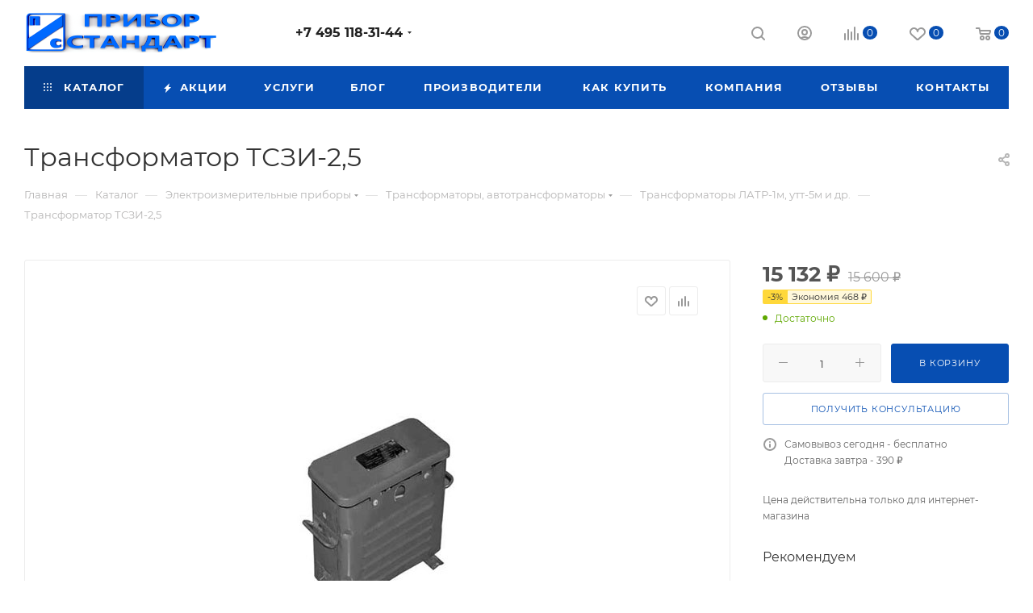

--- FILE ---
content_type: text/html; charset=UTF-8
request_url: https://priborstandart.ru/catalog/elektroizmeritelnye_pribory/transformatory_avtotransformatory/transformatory_latr_1m_utt_5m_i_dr/transformator_tszi_2_5/
body_size: 55505
content:
<!DOCTYPE html>
<html xmlns="http://www.w3.org/1999/xhtml" xml:lang="ru" lang="ru"  >
<head><link rel="canonical" href="https://priborstandart.ru/catalog/elektroizmeritelnye_pribory/transformatory_avtotransformatory/transformatory_latr_1m_utt_5m_i_dr/transformator_tszi_2_5/" />
	<title>Трансформатор ТСЗИ-2,5 купить в интернет-магазине PriborStandart</title>
	<meta name="viewport" content="initial-scale=1.0, width=device-width, maximum-scale=1" />
	<meta name="HandheldFriendly" content="true" />
	<meta name="yes" content="yes" />
	<meta name="apple-mobile-web-app-status-bar-style" content="black" />
	<meta name="SKYPE_TOOLBAR" content="SKYPE_TOOLBAR_PARSER_COMPATIBLE" />
	<meta http-equiv="Content-Type" content="text/html; charset=UTF-8" />
<meta name="keywords" content="Трансформатор ТСЗИ-2,5, купить, цена, ремонт, поверка, прибор, описание, завод, производитель, техническое описание, формуляр, схемы, наличие, заказать, настройка, гарантия, фото, ТО, продажа, в москве, приобрести, ЗИП, комплектация, Ростест, Тендер, проверка, диагностика, новый, дешево, аналог, замена, госреестр, гост, измеритель, характеристики, инструкция, стоимость, содержание, внешний вид, паспорт, год выпуска" />
<meta name="description" content="&amp;lt;p&amp;gt;
Трансформатор &amp;lt;nobr&amp;gt;ТСЗИ-2&amp;lt;/nobr&amp;gt;,5&nbsp;— изделие, включаемое в&nbsp;сеть переменного тока, используемое для питания электроинструмента, а&nbsp;также электроламп местного освещения от&nbsp;сети трехфазного переменного тока частоты 50Гц напряжением до&nbsp;660В при продолжительном режиме работы под нагрузкой.
&amp;lt;/p&amp;gt;
&amp;lt;p&amp;gt;
Число фаз: 3.&amp;lt;br&amp;gt;
 Мощность: 2,5кВт.&amp;lt;br&amp;gt;
 Напряжение первичной обмотки: 380(220)В.&amp;lt;br&amp;gt;
 Напряжение вторичных обмоток: 130В -225В.&amp;lt;br&amp;gt;
 Частота сети: 50Гц.
&amp;lt;/p&amp;gt;
&amp;lt;p&amp;gt;
Схема соединения обмоток Ун/&amp;lt;nobr&amp;gt;У-0&amp;lt;/nobr&amp;gt;.&amp;lt;br&amp;gt;
 КПД не&nbsp;менее 90%.&amp;lt;br&amp;gt;
 Габаритные размеры: 635×280×540&nbsp;мм.&amp;lt;br&amp;gt;
 Вес: 23кг.
&amp;lt;/p&amp;gt;
&amp;lt;p&amp;gt;
Содержание цветных металлов:&amp;lt;br&amp;gt;
 —&nbsp;медь: 7,65кг;&amp;lt;br&amp;gt;
 —&nbsp;латунь: 0,08кг;&amp;lt;br&amp;gt;
 —&nbsp;алюминий: 0,003кг.&amp;lt;br&amp;gt;
 Расшифровка условного обозначения &amp;lt;nobr&amp;gt;ТСЗИ-2&amp;lt;/nobr&amp;gt;,5:&amp;lt;br&amp;gt;
 —&nbsp;Т&nbsp;— трехфазный;&amp;lt;br&amp;gt;
 —&nbsp;С&nbsp;— сухой;&amp;lt;br&amp;gt;
 —&nbsp;3&nbsp;— защищенный;&amp;lt;br&amp;gt;
 —&nbsp;И&nbsp;— для питания электроинструмента;&amp;lt;br&amp;gt;
 —&nbsp;2,5&nbsp;— номинальная мощность, кВт;&amp;lt;br&amp;gt;
 —&nbsp;УХЛ2&nbsp;— климатическое исполнение (УХЛ) и&nbsp;категория размещения (2) по&nbsp;&amp;lt;nobr&amp;gt;ГОСТ 15150–69.&amp;lt;/nobr&amp;gt;
&amp;lt;/p&amp;gt;
&amp;lt;p&amp;gt;
Конструкционные особенности
&amp;lt;/p&amp;gt;
&amp;lt;p&amp;gt;
Трансформаторы &amp;lt;nobr&amp;gt;ТСЗИ-2&amp;lt;/nobr&amp;gt;,5 выполнены на&nbsp;шихтованном &amp;lt;nobr&amp;gt;Ш-образном&amp;lt;/nobr&amp;gt; сердечнике стержневого типа из&nbsp;электротехнической стали. Три катушки намотаны на&nbsp;картонных каркасах из&nbsp;медного провода. Изоляция первичной и&nbsp;вторичной обмоток изделия выполнена на&nbsp;термореактивных связующих класса нагревостойкости F&nbsp;по&nbsp;&amp;lt;nobr&amp;gt;ГОСТ 8865–87.&amp;lt;br&amp;gt;
 Выводы&amp;lt;/nobr&amp;gt; обмоток установлены на&nbsp;панели выводов таким образом, чтобы была возможность переключения схемы первичной обмотки с&nbsp;g&nbsp;на&nbsp;D&nbsp;при смене напряжения питания с&nbsp;380В на&nbsp;220В соответственно. Для обеспечения требований безопасности и&nbsp;защиты от&nbsp;пыли и&nbsp;брызг, трансформатор &amp;lt;nobr&amp;gt;ТСЗИ-2&amp;lt;/nobr&amp;gt;,5 помещен в&nbsp;металлический корпус с&nbsp;антикоррозийным покрытием. Подключение кабелей питания и&nbsp;нагрузки осуществляется через отверстия в&nbsp;верхней части корпуса трансформатора.&amp;lt;br&amp;gt;
 Изделия предназначены для работы в&nbsp;закрытом помещении, с&nbsp;температурой окружающей среды в&nbsp;диапазоне от&nbsp;-45°С&nbsp;до&nbsp;+40°С. Окружающая среда&nbsp;— невзрывоопасная.&amp;lt;br&amp;gt;
 Трансформатор &amp;lt;nobr&amp;gt;ТСЗИ-2&amp;lt;/nobr&amp;gt;,5 должен хранится в&nbsp;закрытом неотапливаемом помещении с&nbsp;естественной вентиляцией при температуре от&nbsp;-50С до&nbsp;+40С в&nbsp;транспортной таре или без нее. Воздух помещения, где хранится изделие, не&nbsp;должен содержать пары кислот, щелочей и&nbsp;другие примеси, вредно воздействующие на&nbsp;материалы, из&nbsp;которых сделан трансформатор. Допустимый срок хранения составляет 3 года.
&amp;lt;/p&amp;gt;
 &amp;lt;br&amp;gt;" />
<script data-skip-moving="true">(function(w, d) {var v = w.frameCacheVars = {'CACHE_MODE':'HTMLCACHE','storageBlocks':[],'dynamicBlocks':{'4i19eW':'68b329da9893','basketitems-component-block':'d41d8cd98f00','header-buffered-logo1':'68e792829789','header-auth-block1':'d41d8cd98f00','mobile-basket-with-compare-block1':'d41d8cd98f00','header-buffered-logo2':'68e792829789','allregions-list-block1':'d41d8cd98f00','header-auth-block2':'d41d8cd98f00','header-basket-with-compare-block1':'d41d8cd98f00','header-buffered-fixed-logo1':'68e792829789','header-auth-block3':'d41d8cd98f00','header-basket-with-compare-block2':'d41d8cd98f00','header-buffered-logo3':'68e792829789','header-basket-with-compare-block3':'d41d8cd98f00','header-auth-block4':'d41d8cd98f00','mobile-auth-block1':'d41d8cd98f00','mobile-basket-with-compare-block2':'d41d8cd98f00','qepX1R':'d41d8cd98f00','OhECjo':'d41d8cd98f00','6zLbbW':'4adccb00d115','KSBlai':'d41d8cd98f00','des':'d41d8cd98f00','viewed-block':'d41d8cd98f00','8gJilP':'d41d8cd98f00','basketitems-block':'d41d8cd98f00'},'AUTO_UPDATE':true,'AUTO_UPDATE_TTL':'120','version':'2'};var inv = false;if (v.AUTO_UPDATE === false){if (v.AUTO_UPDATE_TTL && v.AUTO_UPDATE_TTL > 0){var lm = Date.parse(d.lastModified);if (!isNaN(lm)){var td = new Date().getTime();if ((lm + v.AUTO_UPDATE_TTL * 1000) >= td){w.frameRequestStart = false;w.preventAutoUpdate = true;return;}inv = true;}}else{w.frameRequestStart = false;w.preventAutoUpdate = true;return;}}var r = w.XMLHttpRequest ? new XMLHttpRequest() : (w.ActiveXObject ? new w.ActiveXObject("Microsoft.XMLHTTP") : null);if (!r) { return; }w.frameRequestStart = true;var m = v.CACHE_MODE; var l = w.location; var x = new Date().getTime();var q = "?bxrand=" + x + (l.search.length > 0 ? "&" + l.search.substring(1) : "");var u = l.protocol + "//" + l.host + l.pathname + q;r.open("GET", u, true);r.setRequestHeader("BX-ACTION-TYPE", "get_dynamic");r.setRequestHeader("X-Bitrix-Composite", "get_dynamic");r.setRequestHeader("BX-CACHE-MODE", m);r.setRequestHeader("BX-CACHE-BLOCKS", v.dynamicBlocks ? JSON.stringify(v.dynamicBlocks) : "");if (inv){r.setRequestHeader("BX-INVALIDATE-CACHE", "Y");}try { r.setRequestHeader("BX-REF", d.referrer || "");} catch(e) {}if (m === "APPCACHE"){r.setRequestHeader("BX-APPCACHE-PARAMS", JSON.stringify(v.PARAMS));r.setRequestHeader("BX-APPCACHE-URL", v.PAGE_URL ? v.PAGE_URL : "");}r.onreadystatechange = function() {if (r.readyState != 4) { return; }var a = r.getResponseHeader("BX-RAND");var b = w.BX && w.BX.frameCache ? w.BX.frameCache : false;if (a != x || !((r.status >= 200 && r.status < 300) || r.status === 304 || r.status === 1223 || r.status === 0)){var f = {error:true, reason:a!=x?"bad_rand":"bad_status", url:u, xhr:r, status:r.status};if (w.BX && w.BX.ready && b){BX.ready(function() {setTimeout(function(){BX.onCustomEvent("onFrameDataRequestFail", [f]);}, 0);});}w.frameRequestFail = f;return;}if (b){b.onFrameDataReceived(r.responseText);if (!w.frameUpdateInvoked){b.update(false);}w.frameUpdateInvoked = true;}else{w.frameDataString = r.responseText;}};r.send();var p = w.performance;if (p && p.addEventListener && p.getEntries && p.setResourceTimingBufferSize){var e = 'resourcetimingbufferfull';var h = function() {if (w.BX && w.BX.frameCache && w.BX.frameCache.frameDataInserted){p.removeEventListener(e, h);}else {p.setResourceTimingBufferSize(p.getEntries().length + 50);}};p.addEventListener(e, h);}})(window, document);</script>

<link href="/bitrix/css/aspro.max/notice.min.css?17603655792876"  rel="stylesheet" />
<link href="/bitrix/js/ui/design-tokens/dist/ui.design-tokens.min.css?176036558423463"  rel="stylesheet" />
<link href="/bitrix/js/ui/fonts/opensans/ui.font.opensans.min.css?17603655842320"  rel="stylesheet" />
<link href="/bitrix/js/main/popup/dist/main.popup.bundle.min.css?176036558326598"  rel="stylesheet" />
<link href="/bitrix/cache/css/s1/aspro_max/page_d6ab0ef710bb31c9c9e6cd9b363e6a0c/page_d6ab0ef710bb31c9c9e6cd9b363e6a0c_v1.css?1764610123125062"  rel="stylesheet" />
<link href="/bitrix/cache/css/s1/aspro_max/template_e656d8f7a0e3c3803bb8c0f5bfa7ee20/template_e656d8f7a0e3c3803bb8c0f5bfa7ee20_v1.css?17649352401051526"  data-template-style="true" rel="stylesheet" />
<script>if(!window.BX)window.BX={};if(!window.BX.message)window.BX.message=function(mess){if(typeof mess==='object'){for(let i in mess) {BX.message[i]=mess[i];} return true;}};</script>
<script>(window.BX||top.BX).message({'JS_CORE_LOADING':'Загрузка...','JS_CORE_NO_DATA':'- Нет данных -','JS_CORE_WINDOW_CLOSE':'Закрыть','JS_CORE_WINDOW_EXPAND':'Развернуть','JS_CORE_WINDOW_NARROW':'Свернуть в окно','JS_CORE_WINDOW_SAVE':'Сохранить','JS_CORE_WINDOW_CANCEL':'Отменить','JS_CORE_WINDOW_CONTINUE':'Продолжить','JS_CORE_H':'ч','JS_CORE_M':'м','JS_CORE_S':'с','JSADM_AI_HIDE_EXTRA':'Скрыть лишние','JSADM_AI_ALL_NOTIF':'Показать все','JSADM_AUTH_REQ':'Требуется авторизация!','JS_CORE_WINDOW_AUTH':'Войти','JS_CORE_IMAGE_FULL':'Полный размер'});</script>
<script src="/bitrix/js/main/core/core.min.js?1760365582223197"></script>
<script>BX.Runtime.registerExtension({'name':'main.core','namespace':'BX','loaded':true});</script>
<script>BX.setJSList(['/bitrix/js/main/core/core_ajax.js','/bitrix/js/main/core/core_promise.js','/bitrix/js/main/polyfill/promise/js/promise.js','/bitrix/js/main/loadext/loadext.js','/bitrix/js/main/loadext/extension.js','/bitrix/js/main/polyfill/promise/js/promise.js','/bitrix/js/main/polyfill/find/js/find.js','/bitrix/js/main/polyfill/includes/js/includes.js','/bitrix/js/main/polyfill/matches/js/matches.js','/bitrix/js/ui/polyfill/closest/js/closest.js','/bitrix/js/main/polyfill/fill/main.polyfill.fill.js','/bitrix/js/main/polyfill/find/js/find.js','/bitrix/js/main/polyfill/matches/js/matches.js','/bitrix/js/main/polyfill/core/dist/polyfill.bundle.js','/bitrix/js/main/core/core.js','/bitrix/js/main/polyfill/intersectionobserver/js/intersectionobserver.js','/bitrix/js/main/lazyload/dist/lazyload.bundle.js','/bitrix/js/main/polyfill/core/dist/polyfill.bundle.js','/bitrix/js/main/parambag/dist/parambag.bundle.js']);
</script>
<script>BX.Runtime.registerExtension({'name':'ui.dexie','namespace':'BX.Dexie3','loaded':true});</script>
<script>BX.Runtime.registerExtension({'name':'ls','namespace':'window','loaded':true});</script>
<script>BX.Runtime.registerExtension({'name':'fx','namespace':'window','loaded':true});</script>
<script>BX.Runtime.registerExtension({'name':'fc','namespace':'window','loaded':true});</script>
<script>BX.Runtime.registerExtension({'name':'pull.protobuf','namespace':'BX','loaded':true});</script>
<script>BX.Runtime.registerExtension({'name':'rest.client','namespace':'window','loaded':true});</script>
<script>(window.BX||top.BX).message({'pull_server_enabled':'N','pull_config_timestamp':'0','pull_guest_mode':'N','pull_guest_user_id':'0'});(window.BX||top.BX).message({'PULL_OLD_REVISION':'Для продолжения корректной работы с сайтом необходимо перезагрузить страницу.'});</script>
<script>BX.Runtime.registerExtension({'name':'pull.client','namespace':'BX','loaded':true});</script>
<script>BX.Runtime.registerExtension({'name':'pull','namespace':'window','loaded':true});</script>
<script>BX.Runtime.registerExtension({'name':'aspro_logo','namespace':'window','loaded':true});</script>
<script>(window.BX||top.BX).message({'NOTICE_ADDED2CART':'В корзине','NOTICE_CLOSE':'Закрыть','NOTICE_MORE':'и ещё #COUNT# #PRODUCTS#','NOTICE_PRODUCT0':'товаров','NOTICE_PRODUCT1':'товар','NOTICE_PRODUCT2':'товара','NOTICE_ADDED2DELAY':'В отложенных','NOTICE_ADDED2COMPARE':'В сравнении','NOTICE_ERROR':'Ошибка','NOTICE_REQUEST_ERROR':'Ошибка запроса','NOTICE_AUTHORIZED':'Вы успешно авторизовались','NOTICE_ADDED2FAVORITE':'В избранном','NOTICE_ADDED2SUBSCRIBE':'Вы подписались','NOTICE_REMOVED_FROM_COMPARE':'Удалено из сравнения','NOTICE_REMOVED_FROM_FAVORITE':'Удалено из избранного','NOTICE_REMOVED_FROM_SUBSCRIBE':'Удалено из подписки'});</script>
<script>BX.Runtime.registerExtension({'name':'aspro_notice','namespace':'window','loaded':true});</script>
<script>(window.BX||top.BX).message({'CT_BST_SEARCH_BUTTON2':'Найти','SEARCH_IN_SITE_FULL':'По всему сайту','SEARCH_IN_SITE':'Везде','SEARCH_IN_CATALOG_FULL':'По каталогу','SEARCH_IN_CATALOG':'Каталог'});</script>
<script>BX.Runtime.registerExtension({'name':'aspro_searchtitle','namespace':'window','loaded':true});</script>
<script>BX.Runtime.registerExtension({'name':'aspro_line_block','namespace':'window','loaded':true});</script>
<script>BX.Runtime.registerExtension({'name':'aspro_mega_menu','namespace':'window','loaded':true});</script>
<script>BX.Runtime.registerExtension({'name':'ui.design-tokens','namespace':'window','loaded':true});</script>
<script>BX.Runtime.registerExtension({'name':'ui.fonts.opensans','namespace':'window','loaded':true});</script>
<script>BX.Runtime.registerExtension({'name':'main.popup','namespace':'BX.Main','loaded':true});</script>
<script>BX.Runtime.registerExtension({'name':'popup','namespace':'window','loaded':true});</script>
<script type="extension/settings" data-extension="currency.currency-core">{"region":"ru"}</script>
<script>BX.Runtime.registerExtension({'name':'currency.currency-core','namespace':'BX.Currency','loaded':true});</script>
<script>BX.Runtime.registerExtension({'name':'currency','namespace':'window','loaded':true});</script>
<script>BX.Runtime.registerExtension({'name':'aspro_swiper_init','namespace':'window','loaded':true});</script>
<script>BX.Runtime.registerExtension({'name':'aspro_swiper','namespace':'window','loaded':true});</script>
<script>BX.Runtime.registerExtension({'name':'aspro_swiper_main_styles','namespace':'window','loaded':true});</script>
<script>BX.Runtime.registerExtension({'name':'aspro_swiper_events','namespace':'window','loaded':true});</script>
<script>BX.Runtime.registerExtension({'name':'aspro_hash_location','namespace':'window','loaded':true});</script>
<script>BX.Runtime.registerExtension({'name':'aspro_tabs_history','namespace':'window','loaded':true});</script>
<script>BX.Runtime.registerExtension({'name':'aspro_countdown','namespace':'window','loaded':true});</script>
<script>BX.Runtime.registerExtension({'name':'aspro_bigdata','namespace':'window','loaded':true});</script>
<script>BX.Runtime.registerExtension({'name':'aspro_animation_ext','namespace':'window','loaded':true});</script>
<script>BX.Runtime.registerExtension({'name':'aspro_owl_carousel','namespace':'window','loaded':true});</script>
<script>BX.Runtime.registerExtension({'name':'aspro_catalog_element','namespace':'window','loaded':true});</script>
<script>BX.Runtime.registerExtension({'name':'aspro_detail_gallery','namespace':'window','loaded':true});</script>
<script>BX.Runtime.registerExtension({'name':'aspro_bonus_system','namespace':'window','loaded':true});</script>
<script>BX.Runtime.registerExtension({'name':'aspro_fancybox','namespace':'window','loaded':true});</script>
<script>(window.BX||top.BX).message({'LANGUAGE_ID':'ru','FORMAT_DATE':'DD.MM.YYYY','FORMAT_DATETIME':'DD.MM.YYYY HH:MI:SS','COOKIE_PREFIX':'BITRIX_SM','SERVER_TZ_OFFSET':'10800','UTF_MODE':'Y','SITE_ID':'s1','SITE_DIR':'/'});</script>

<script  src="/bitrix/cache/js/s1/aspro_max/kernel_main/kernel_main_v1.js?1764786573192339"></script>
<script src="/bitrix/js/ui/dexie/dist/dexie3.bundle.min.js?176036558488274"></script>
<script src="/bitrix/js/main/core/core_ls.min.js?17603655827365"></script>
<script src="/bitrix/js/main/core/core_frame_cache.min.js?176036558211210"></script>
<script src="/bitrix/js/pull/protobuf/protobuf.min.js?176036558376433"></script>
<script src="/bitrix/js/pull/protobuf/model.min.js?176036558314190"></script>
<script src="/bitrix/js/rest/client/rest.client.min.js?17603655839240"></script>
<script src="/bitrix/js/pull/client/pull.client.min.js?176036558349580"></script>
<script src="/bitrix/js/main/ajax.min.js?176036558322194"></script>
<script src="/bitrix/js/aspro.max/notice.min.js?176036558016819"></script>
<script src="/bitrix/js/main/popup/dist/main.popup.bundle.min.js?176036558365824"></script>
<script src="/bitrix/js/currency/currency-core/dist/currency-core.bundle.min.js?17603655814569"></script>
<script src="/bitrix/js/currency/core_currency.min.js?1760365581835"></script>
<script>BX.setJSList(['/bitrix/js/main/core/core_fx.js','/bitrix/js/main/session.js','/bitrix/js/main/pageobject/pageobject.js','/bitrix/js/main/core/core_window.js','/bitrix/js/main/date/main.date.js','/bitrix/js/main/core/core_date.js','/bitrix/js/main/utils.js','/bitrix/js/main/dd.js','/bitrix/js/main/core/core_uf.js','/bitrix/js/main/core/core_dd.js','/bitrix/js/main/core/core_tooltip.js','/bitrix/templates/aspro_max/components/bitrix/catalog/main/script.js','/bitrix/templates/aspro_max/components/bitrix/catalog.element/main/script.js','/bitrix/templates/aspro_max/components/bitrix/sale.prediction.product.detail/main/script.js','/bitrix/templates/aspro_max/components/bitrix/sale.gift.product/main/script.js','/bitrix/templates/aspro_max/components/bitrix/sale.gift.main.products/main/script.js','/bitrix/templates/aspro_max/js/slider.swiper.min.js','/bitrix/templates/aspro_max/vendor/js/carousel/swiper/swiper-bundle.min.js','/bitrix/templates/aspro_max/js/slider.swiper.galleryEvents.min.js','/bitrix/templates/aspro_max/js/hash_location.js','/bitrix/templates/aspro_max/js/tabs_history.js','/bitrix/templates/aspro_max/js/countdown.js','/bitrix/templates/aspro_max/js/bigdata.js','/bitrix/templates/aspro_max/js/jquery.history.js','/bitrix/templates/aspro_max/vendor/js/carousel/owl/owl.carousel.min.js','/bitrix/templates/aspro_max/js/catalog_element.min.js','/bitrix/templates/aspro_max/js/jquery.fancybox.min.js','/bitrix/templates/aspro_max/js/lite.bootstrap.js','/bitrix/templates/aspro_max/js/jquery.actual.min.js','/bitrix/templates/aspro_max/vendor/js/ripple.js','/bitrix/templates/aspro_max/js/browser.js','/bitrix/templates/aspro_max/js/jquery.uniform.min.js','/bitrix/templates/aspro_max/vendor/js/sticky-sidebar.js','/bitrix/templates/aspro_max/js/jquery.validate.min.js','/bitrix/templates/aspro_max/js/jquery.alphanumeric.js','/bitrix/templates/aspro_max/js/jquery.cookie.js','/bitrix/templates/aspro_max/js/mobile.js','/bitrix/templates/aspro_max/js/main.js','/bitrix/templates/aspro_max/js/blocks/blocks.js','/bitrix/templates/aspro_max/js/logo.min.js','/bitrix/templates/aspro_max/js/autoload/dropdown-product.js','/bitrix/templates/aspro_max/js/autoload/item-action.js','/bitrix/templates/aspro_max/js/autoload/select_offer_load.js','/bitrix/components/bitrix/search.title/script.js','/bitrix/templates/aspro_max/components/bitrix/search.title/mega_menu/script.js','/bitrix/templates/aspro_max/js/searchtitle.js','/bitrix/templates/aspro_max/components/bitrix/menu/menu_in_burger/script.js','/bitrix/templates/aspro_max/components/bitrix/menu/top/script.js','/bitrix/templates/aspro_max/js/mega_menu.js','/bitrix/templates/aspro_max/components/bitrix/menu/bottom/script.js','/bitrix/templates/aspro_max/components/bitrix/search.title/fixed/script.js','/bitrix/templates/aspro_max/js/custom.js']);</script>
<script>BX.setCSSList(['/bitrix/templates/aspro_max/components/bitrix/catalog/main/style.css','/bitrix/templates/aspro_max/components/bitrix/sale.gift.main.products/main/style.css','/bitrix/templates/aspro_max/vendor/css/carousel/swiper/swiper-bundle.min.css','/bitrix/templates/aspro_max/css/slider.swiper.min.css','/bitrix/templates/aspro_max/css/main_slider.min.css','/bitrix/templates/aspro_max/css/animation/animation_ext.css','/bitrix/templates/aspro_max/vendor/css/carousel/owl/owl.carousel.min.css','/bitrix/templates/aspro_max/vendor/css/carousel/owl/owl.theme.default.min.css','/bitrix/templates/aspro_max/css/detail-gallery.css','/bitrix/templates/aspro_max/css/bonus-system.min.css','/bitrix/templates/aspro_max/css/jquery.fancybox.min.css','/bitrix/templates/aspro_max/css/fonts/montserrat/css/montserrat.min.css','/bitrix/templates/aspro_max/css/blocks/dark-light-theme.css','/bitrix/templates/aspro_max/css/colored.css','/bitrix/templates/aspro_max/css/lite.bootstrap.css','/bitrix/templates/aspro_max/css/styles.css','/bitrix/templates/aspro_max/css/blocks/blocks.css','/bitrix/templates/aspro_max/css/blocks/common.blocks/counter-state/counter-state.css','/bitrix/templates/aspro_max/css/menu.css','/bitrix/templates/aspro_max/css/catalog.css','/bitrix/templates/aspro_max/vendor/css/ripple.css','/bitrix/templates/aspro_max/css/stores.css','/bitrix/templates/aspro_max/css/yandex_map.css','/bitrix/templates/aspro_max/css/header_fixed.css','/bitrix/templates/aspro_max/ajax/ajax.css','/bitrix/templates/aspro_max/css/searchtitle.css','/bitrix/templates/aspro_max/css/blocks/line-block.min.css','/bitrix/templates/aspro_max/components/bitrix/menu/top/style.css','/bitrix/templates/aspro_max/css/mega_menu.css','/bitrix/templates/aspro_max/components/bitrix/breadcrumb/main/style.css','/bitrix/templates/aspro_max/css/footer.css','/bitrix/components/aspro/marketing.popup.max/templates/.default/style.css','/bitrix/templates/aspro_max/styles.css','/bitrix/templates/aspro_max/template_styles.css','/bitrix/templates/aspro_max/css/header.css','/bitrix/templates/aspro_max/css/media.css','/bitrix/templates/aspro_max/css/h1-normal.css','/bitrix/templates/aspro_max/themes/custom_s1/theme.css','/bitrix/templates/aspro_max/css/widths/width-3.css','/bitrix/templates/aspro_max/css/fonts/font-10.css','/bitrix/templates/aspro_max/css/custom.css']);</script>
<script data-skip-moving='true'>window['asproRecaptcha'] = {params: {'recaptchaColor':'','recaptchaLogoShow':'','recaptchaSize':'','recaptchaBadge':'','recaptchaLang':'ru'},key: '6Lc8Q8gnAAAAALfNrhIfQ4ZZWwlFVFMBlWSTorSq',ver: '3'};</script>
<script data-skip-moving='true'>!function(c,t,n,p){function s(e){var a=t.getElementById(e);if(a&&!(a.className.indexOf("g-recaptcha")<0)&&c.grecaptcha)if("3"==c[p].ver)a.innerHTML='<textarea class="g-recaptcha-response" style="display:none;resize:0;" name="g-recaptcha-response"></textarea>',grecaptcha.ready(function(){grecaptcha.execute(c[p].key,{action:"maxscore"}).then(function(e){a.innerHTML='<textarea class="g-recaptcha-response" style="display:none;resize:0;" name="g-recaptcha-response">'+e+"</textarea>"})});else{if(a.children.length)return;var r=grecaptcha.render(e,{sitekey:c[p].key+"",theme:c[p].params.recaptchaColor+"",size:c[p].params.recaptchaSize+"",callback:"onCaptchaVerify"+c[p].params.recaptchaSize,badge:c[p].params.recaptchaBadge});$(a).attr("data-widgetid",r)}}c.onLoadRenderRecaptcha=function(){var e=[];for(var a in c[n].args)if(c[n].args.hasOwnProperty(a)){var r=c[n].args[a][0];-1==e.indexOf(r)&&(e.push(r),s(r))}c[n]=function(e){s(e)}},c[n]=c[n]||function(){var e,a,r;c[n].args=c[n].args||[],c[n].args.push(arguments),a="recaptchaApiLoader",(e=t).getElementById(a)||((r=e.createElement("script")).id=a,r.src="//www.google.com/recaptcha/api.js?hl="+c[p].params.recaptchaLang+"&onload=onLoadRenderRecaptcha&render="+("3"==c[p].ver?c[p].key:"explicit"),e.head.appendChild(r))}}(window,document,"renderRecaptchaById","asproRecaptcha");</script>
<script data-skip-moving='true'>!function(){function d(a){for(var e=a;e;)if("form"===(e=e.parentNode).nodeName.toLowerCase())return e;return null}function i(a){var e=[],t=null,n=!1;void 0!==a&&(n=null!==a),t=n?a.getElementsByTagName("input"):document.getElementsByName("captcha_word");for(var r=0;r<t.length;r++)"captcha_word"===t[r].name&&e.push(t[r]);return e}function l(a){for(var e=[],t=a.getElementsByTagName("img"),n=0;n<t.length;n++)!/\/bitrix\/tools\/captcha.php\?(captcha_code|captcha_sid)=[^>]*?/i.test(t[n].src)&&"captcha"!==t[n].id||e.push(t[n]);return e}function h(a){var e="recaptcha-dynamic-"+(new Date).getTime();if(null!==document.getElementById(e)){for(var t=null;t=Math.floor(65535*Math.random()),null!==document.getElementById(e+t););e+=t}var n=document.createElement("div");n.id=e,n.className="g-recaptcha",n.attributes["data-sitekey"]=window.asproRecaptcha.key,a.parentNode&&(a.parentNode.className+=" recaptcha_text",a.parentNode.replaceChild(n,a)),"3"==window.asproRecaptcha.ver&&(a.closest(".captcha-row").style.display="none"),renderRecaptchaById(e)}function a(){for(var a,e,t,n,r=function(){var a=i(null);if(0===a.length)return[];for(var e=[],t=0;t<a.length;t++){var n=d(a[t]);null!==n&&e.push(n)}return e}(),c=0;c<r.length;c++){var o=r[c],p=i(o);if(0!==p.length){var s=l(o);if(0!==s.length){for(a=0;a<p.length;a++)h(p[a]);for(a=0;a<s.length;a++)t=s[a],n="[data-uri]",t.attributes.src=n,t.style.display="none","src"in t&&(t.parentNode&&-1===t.parentNode.className.indexOf("recaptcha_tmp_img")&&(t.parentNode.className+=" recaptcha_tmp_img"),t.src=n);e=o,"function"==typeof $&&$(e).find(".captcha-row label > span").length&&$(e).find(".captcha-row label > span").html(BX.message("RECAPTCHA_TEXT")+' <span class="star">*</span>')}}}}document.addEventListener?document.addEventListener("DOMNodeInserted",function(){try{return(function(){if("undefined"!=typeof renderRecaptchaById)for(var a=document.getElementsByClassName("g-recaptcha"),e=0;e<a.length;e++){var t=a[e];if(0===t.innerHTML.length){var n=t.id;if("string"==typeof n&&0!==n.length){if("3"==window.asproRecaptcha.ver)t.closest(".captcha-row").style.display="none";else if("function"==typeof $){var r=$(t).closest(".captcha-row");r.length&&(r.addClass(window.asproRecaptcha.params.recaptchaSize+" logo_captcha_"+window.asproRecaptcha.params.recaptchaLogoShow+" "+window.asproRecaptcha.params.recaptchaBadge),r.find(".captcha_image").addClass("recaptcha_tmp_img"),r.find(".captcha_input").addClass("recaptcha_text"),"invisible"!==window.asproRecaptcha.params.recaptchaSize&&(r.find("input.recaptcha").length||$('<input type="text" class="recaptcha" value="" />').appendTo(r)))}renderRecaptchaById(n)}}}}(),window.renderRecaptchaById&&window.asproRecaptcha&&window.asproRecaptcha.key)?(a(),!0):(console.error("Bad captcha keys or module error"),!0)}catch(a){return console.error(a),!0}},!1):console.warn("Your browser does not support dynamic ReCaptcha replacement")}();</script>
<script>
					(function () {
						"use strict";
						var counter = function ()
						{
							var cookie = (function (name) {
								var parts = ("; " + document.cookie).split("; " + name + "=");
								if (parts.length == 2) {
									try {return JSON.parse(decodeURIComponent(parts.pop().split(";").shift()));}
									catch (e) {}
								}
							})("BITRIX_CONVERSION_CONTEXT_s1");
							if (cookie && cookie.EXPIRE >= BX.message("SERVER_TIME"))
								return;
							var request = new XMLHttpRequest();
							request.open("POST", "/bitrix/tools/conversion/ajax_counter.php", true);
							request.setRequestHeader("Content-type", "application/x-www-form-urlencoded");
							request.send(
								"SITE_ID="+encodeURIComponent("s1")+
								"&sessid="+encodeURIComponent(BX.bitrix_sessid())+
								"&HTTP_REFERER="+encodeURIComponent(document.referrer)
							);
						};
						if (window.frameRequestStart === true)
							BX.addCustomEvent("onFrameDataReceived", counter);
						else
							BX.ready(counter);
					})();
				</script>
<script>BX.message({'PORTAL_WIZARD_NAME':'Аспро: Максимум - интернет-магазин','PORTAL_WIZARD_DESC':'Аспро: Максимум - интернет магазин с поддержкой современных технологий: BigData, композитный сайт, фасетный поиск, адаптивная верстка','ASPRO_MAX_MOD_INST_OK':'Поздравляем, модуль «Аспро: Максимум - интернет-магазин» успешно установлен!<br />\nДля установки готового сайта, пожалуйста перейдите <a href=\'/bitrix/admin/wizard_list.php?lang=ru\'>в список мастеров<\/a> <br />и выберите пункт «Установить» в меню мастера aspro:max','ASPRO_MAX_MOD_UNINST_OK':'Удаление модуля успешно завершено','ASPRO_MAX_SCOM_INSTALL_NAME':'Аспро: Максимум - интернет-магазин','ASPRO_MAX_SCOM_INSTALL_DESCRIPTION':'Мастер создания интернет-магазина «Аспро: Максимум - интернет-магазин»','ASPRO_MAX_SCOM_INSTALL_TITLE':'Установка модуля \"Аспро: Максимум\"','ASPRO_MAX_SCOM_UNINSTALL_TITLE':'Удаление модуля \"Аспро: Максимум\"','ASPRO_MAX_SPER_PARTNER':'Аспро','ASPRO_MAX_PARTNER_URI':'http://www.aspro.ru','OPEN_WIZARDS_LIST':'Открыть список мастеров','ASPRO_MAX_INSTALL_SITE':'Установить готовый сайт','PHONE':'Телефон','FAST_VIEW':'Быстрый просмотр','TABLES_SIZE_TITLE':'Подбор размера','SOCIAL':'Социальные сети','DESCRIPTION':'Описание магазина','ITEMS':'Товары','LOGO':'Логотип','REGISTER_INCLUDE_AREA':'Текст о регистрации','AUTH_INCLUDE_AREA':'Текст об авторизации','FRONT_IMG':'Изображение компании','EMPTY_CART':'пуста','CATALOG_VIEW_MORE':'... Показать все','CATALOG_VIEW_LESS':'... Свернуть','JS_REQUIRED':'Заполните это поле','JS_FORMAT':'Неверный формат','JS_FILE_EXT':'Недопустимое расширение файла','JS_PASSWORD_COPY':'Пароли не совпадают','JS_PASSWORD_LENGTH':'Минимум 6 символов','JS_ERROR':'Неверно заполнено поле','JS_FILE_SIZE':'Максимальный размер 5мб','JS_FILE_BUTTON_NAME':'Выберите файл','JS_FILE_DEFAULT':'Прикрепите файл','JS_DATE':'Некорректная дата','JS_DATETIME':'Некорректная дата/время','JS_REQUIRED_LICENSES':'Согласитесь с условиями','JS_REQUIRED_OFFER':'Согласитесь с условиями','LICENSE_PROP':'Согласие на обработку персональных данных','LOGIN_LEN':'Введите минимум {0} символа','FANCY_CLOSE':'Закрыть','FANCY_NEXT':'Следующий','FANCY_PREV':'Предыдущий','TOP_AUTH_REGISTER':'Регистрация','CALLBACK':'Заказать звонок','ASK':'Задать вопрос','REVIEW':'Оставить отзыв','S_CALLBACK':'Заказать звонок','UNTIL_AKC':'До конца акции','TITLE_QUANTITY_BLOCK':'Остаток','TITLE_QUANTITY':'шт','TOTAL_SUMM_ITEM':'Общая стоимость ','SUBSCRIBE_SUCCESS':'Вы успешно подписались','RECAPTCHA_TEXT':'Подтвердите, что вы не робот','JS_RECAPTCHA_ERROR':'Пройдите проверку','COUNTDOWN_SEC':'сек','COUNTDOWN_MIN':'мин','COUNTDOWN_HOUR':'час','COUNTDOWN_DAY0':'дн','COUNTDOWN_DAY1':'дн','COUNTDOWN_DAY2':'дн','COUNTDOWN_WEAK0':'Недель','COUNTDOWN_WEAK1':'Неделя','COUNTDOWN_WEAK2':'Недели','COUNTDOWN_MONTH0':'Месяцев','COUNTDOWN_MONTH1':'Месяц','COUNTDOWN_MONTH2':'Месяца','COUNTDOWN_YEAR0':'Лет','COUNTDOWN_YEAR1':'Год','COUNTDOWN_YEAR2':'Года','COUNTDOWN_COMPACT_SEC':'с','COUNTDOWN_COMPACT_MIN':'м','COUNTDOWN_COMPACT_HOUR':'ч','COUNTDOWN_COMPACT_DAY':'д','COUNTDOWN_COMPACT_WEAK':'н','COUNTDOWN_COMPACT_MONTH':'м','COUNTDOWN_COMPACT_YEAR0':'л','COUNTDOWN_COMPACT_YEAR1':'г','CATALOG_PARTIAL_BASKET_PROPERTIES_ERROR':'Заполнены не все свойства у добавляемого товара','CATALOG_EMPTY_BASKET_PROPERTIES_ERROR':'Выберите свойства товара, добавляемые в корзину в параметрах компонента','CATALOG_ELEMENT_NOT_FOUND':'Элемент не найден','ERROR_ADD2BASKET':'Ошибка добавления товара в корзину','CATALOG_SUCCESSFUL_ADD_TO_BASKET':'Успешное добавление товара в корзину','ERROR_BASKET_TITLE':'Ошибка корзины','ERROR_BASKET_PROP_TITLE':'Выберите свойства, добавляемые в корзину','ERROR_BASKET_BUTTON':'Выбрать','BASKET_TOP':'Корзина в шапке','ERROR_ADD_DELAY_ITEM':'Ошибка отложенной корзины','VIEWED_TITLE':'Ранее вы смотрели','VIEWED_BEFORE':'Ранее вы смотрели','BEST_TITLE':'Лучшие предложения','CT_BST_SEARCH_BUTTON':'Поиск','CT_BST_SEARCH2_BUTTON':'Найти','BASKET_PRINT_BUTTON':'Распечатать','BASKET_CLEAR_ALL_BUTTON':'Очистить','BASKET_QUICK_ORDER_BUTTON':'Быстрый заказ','BASKET_CONTINUE_BUTTON':'Продолжить покупки','BASKET_ORDER_BUTTON':'Оформить заказ','SHARE_BUTTON':'Поделиться','BASKET_CHANGE_TITLE':'Ваш заказ','BASKET_CHANGE_LINK':'Изменить','MORE_INFO_SKU':'Купить','FROM':'от','BEFORE':'до','TITLE_BLOCK_VIEWED_NAME':'Ранее вы смотрели','T_BASKET':'Корзина','FILTER_EXPAND_VALUES':'Показать все','FILTER_HIDE_VALUES':'Свернуть','FULL_ORDER':'Полный заказ','CUSTOM_COLOR_CHOOSE':'Выбрать','CUSTOM_COLOR_CANCEL':'Отмена','S_MOBILE_MENU':'Меню','MAX_T_MENU_BACK':'Назад','MAX_T_MENU_CALLBACK':'Обратная связь','MAX_T_MENU_CONTACTS_TITLE':'Будьте на связи','SEARCH_TITLE':'Поиск','SOCIAL_TITLE':'Оставайтесь на связи','HEADER_SCHEDULE':'Время работы','SEO_TEXT':'SEO описание','COMPANY_IMG':'Картинка компании','COMPANY_TEXT':'Описание компании','CONFIG_SAVE_SUCCESS':'Настройки сохранены','CONFIG_SAVE_FAIL':'Ошибка сохранения настроек','ITEM_ECONOMY':'Экономия','ITEM_ARTICLE':'Артикул: ','JS_FORMAT_ORDER':'имеет неверный формат','JS_BASKET_COUNT_TITLE':'В корзине товаров на SUMM','POPUP_VIDEO':'Видео','POPUP_GIFT_TEXT':'Нашли что-то особенное? Намекните другу о подарке!','ORDER_FIO_LABEL':'Ф.И.О.','ORDER_PHONE_LABEL':'Телефон','ORDER_REGISTER_BUTTON':'Регистрация','PRICES_TYPE':'Варианты цен','FILTER_HELPER_VALUES':' знач.','SHOW_MORE_SCU_MAIN':'Еще #COUNT#','SHOW_MORE_SCU_1':'предложение','SHOW_MORE_SCU_2':'предложения','SHOW_MORE_SCU_3':'предложений','PARENT_ITEM_NOT_FOUND':'Не найден основной товар для услуги в корзине. Обновите страницу и попробуйте снова.','INVALID_NUMBER':'Неверный номер','INVALID_COUNTRY_CODE':'Неверный код страны','TOO_SHORT':'Номер слишком короткий','TOO_LONG':'Номер слишком длинный','FORM_REQUIRED_FIELDS':'обязательные поля'})</script>
<link href="/bitrix/templates/aspro_max/css/critical.min.css?176036562224" data-skip-moving="true" rel="stylesheet">
<meta name="theme-color" content="#074eb2">
<style>:root{--theme-base-color: #074eb2;--theme-base-opacity-color: #074eb21a;--theme-base-color-hue:215;--theme-base-color-saturation:92%;--theme-base-color-lightness:36%;}</style>
<style>html {--theme-page-width: 1348px;--theme-page-width-padding: 30px}</style>
<script src="/bitrix/templates/aspro_max/js/observer.js" async defer></script>
<script data-skip-moving="true">window.lazySizesConfig = window.lazySizesConfig || {};lazySizesConfig.loadMode = 1;lazySizesConfig.expand = 200;lazySizesConfig.expFactor = 1;lazySizesConfig.hFac = 0.1;window.lazySizesConfig.lazyClass = "lazy";</script>
<script src="/bitrix/templates/aspro_max/js/ls.unveilhooks.min.js" data-skip-moving="true" defer></script>
<script src="/bitrix/templates/aspro_max/js/lazysizes.min.js" data-skip-moving="true" defer></script>
<link href="/bitrix/templates/aspro_max/css/print.min.css?176036562221755" data-template-style="true" rel="stylesheet" media="print">
					<script data-skip-moving="true" src="/bitrix/js/main/jquery/jquery-3.6.0.min.js"></script>
					<script data-skip-moving="true" src="/bitrix/templates/aspro_max/js/speed.min.js?=1760365622"></script>
<link rel="apple-touch-icon" sizes="180x180" href="/upload/CMax/8d9/kgat4vdwaygi8o4hsjab06lhvdcvrjp2.jpg" />
<meta property="og:description" content="&lt;p&gt;
Трансформатор &lt;nobr&gt;ТСЗИ-2&lt;/nobr&gt;,5&nbsp;— изделие, включаемое в&nbsp;сеть переменного тока, используемое для питания электроинструмента, а&nbsp;также электроламп местного освещения от&nbsp;сети трехфазного переменного тока частоты 50Гц напряжением до&nbsp;660В при продолжитель..." />
<meta property="og:image" content="https://priborstandart.ru/upload/iblock/754/0n9rlmyag4h508xvrix1iscgmtsnnn7n.jpg" />
<link rel="image_src" href="https://priborstandart.ru/upload/iblock/754/0n9rlmyag4h508xvrix1iscgmtsnnn7n.jpg"  />
<meta property="og:title" content="Трансформатор ТСЗИ-2,5 купить в интернет-магазине PriborStandart" />
<meta property="og:type" content="website" />
<meta property="og:url" content="https://priborstandart.ru/catalog/elektroizmeritelnye_pribory/transformatory_avtotransformatory/transformatory_latr_1m_utt_5m_i_dr/transformator_tszi_2_5/" />
<script src="/bitrix/templates/aspro_max/js/fetch/bottom_panel.min.js?1760365622554" data-skip-moving="true" defer=""></script>

<script  src="/bitrix/cache/js/s1/aspro_max/template_48f3240189f13bebb9a138741711a1e8/template_48f3240189f13bebb9a138741711a1e8_v1.js?1764610123353047"></script>
<script  src="/bitrix/cache/js/s1/aspro_max/page_eada5809c0ec97ed6092fed89d747c3e/page_eada5809c0ec97ed6092fed89d747c3e_v1.js?1764610123318135"></script>
<script>var _ba = _ba || []; _ba.push(["aid", "427e0271fa9e97d789131433e6184321"]); _ba.push(["host", "priborstandart.ru"]); _ba.push(["ad[ct][item]", "[base64]"]);_ba.push(["ad[ct][user_id]", function(){return BX.message("USER_ID") ? BX.message("USER_ID") : 0;}]);_ba.push(["ad[ct][recommendation]", function() {var rcmId = "";var cookieValue = BX.getCookie("BITRIX_SM_RCM_PRODUCT_LOG");var productId = 7593;var cItems = [];var cItem;if (cookieValue){cItems = cookieValue.split(".");}var i = cItems.length;while (i--){cItem = cItems[i].split("-");if (cItem[0] == productId){rcmId = cItem[1];break;}}return rcmId;}]);_ba.push(["ad[ct][v]", "2"]);(function() {var ba = document.createElement("script"); ba.type = "text/javascript"; ba.async = true;ba.src = (document.location.protocol == "https:" ? "https://" : "http://") + "bitrix.info/ba.js";var s = document.getElementsByTagName("script")[0];s.parentNode.insertBefore(ba, s);})();</script>

			</head>
<body class=" site_s1  fill_bg_n catalog-delayed-btn-Y theme-light" id="main" data-site="/">
		
	<div id="panel"></div>
	<div id="bxdynamic_4i19eW_start" style="display:none"></div>
<div id="bxdynamic_4i19eW_end" style="display:none"></div>				<div id="bxdynamic_basketitems-component-block_start" style="display:none"></div><div id="bxdynamic_basketitems-component-block_end" style="display:none"></div>								<div class="cd-modal-bg"></div>
		<script data-skip-moving="true">var solutionName = 'arMaxOptions';</script>
		<script src="/bitrix/templates/aspro_max/js/setTheme.php?site_id=s1&site_dir=/" data-skip-moving="true"></script>
		<script>window.onload=function(){window.basketJSParams = window.basketJSParams || [];window.dataLayer = window.dataLayer || [];}
		BX.message({'MIN_ORDER_PRICE_TEXT':'<b>Минимальная сумма заказа #PRICE#<\/b><br/>Пожалуйста, добавьте еще товаров в корзину','LICENSES_TEXT':'Я согласен на <a href=\"/include/licenses_detail.php\" target=\"_blank\">обработку персональных данных<\/a>','OFFER_TEXT':'Согласен с <a href=\"/include/offer_detail.php\" target=\"_blank\">публичной офертой<\/a>'});
		arAsproOptions.PAGES.FRONT_PAGE = window[solutionName].PAGES.FRONT_PAGE = "";arAsproOptions.PAGES.BASKET_PAGE = window[solutionName].PAGES.BASKET_PAGE = "";arAsproOptions.PAGES.ORDER_PAGE = window[solutionName].PAGES.ORDER_PAGE = "";arAsproOptions.PAGES.PERSONAL_PAGE = window[solutionName].PAGES.PERSONAL_PAGE = "";arAsproOptions.PAGES.CATALOG_PAGE = window[solutionName].PAGES.CATALOG_PAGE = "1";</script>
		<div class="wrapper1  header_bgcolored long_header colored_header catalog_page basket_normal basket_fill_WHITE side_LEFT block_side_NORMAL catalog_icons_N banner_auto with_fast_view mheader-v1 header-v1 header-font-lower_N regions_N title_position_LEFT footer-v1 front-vindex1 mfixed_Y mfixed_view_always title-v3 lazy_Y with_phones compact-catalog normal-catalog-img landing-normal big-banners-mobile-slider bottom-icons-panel-N compact-breadcrumbs-N catalog-delayed-btn-Y  ">

<div class="mega_fixed_menu scrollblock">
	<div class="maxwidth-theme">
		<svg class="svg svg-close" width="14" height="14" viewBox="0 0 14 14">
		  <path data-name="Rounded Rectangle 568 copy 16" d="M1009.4,953l5.32,5.315a0.987,0.987,0,0,1,0,1.4,1,1,0,0,1-1.41,0L1008,954.4l-5.32,5.315a0.991,0.991,0,0,1-1.4-1.4L1006.6,953l-5.32-5.315a0.991,0.991,0,0,1,1.4-1.4l5.32,5.315,5.31-5.315a1,1,0,0,1,1.41,0,0.987,0.987,0,0,1,0,1.4Z" transform="translate(-1001 -946)"></path>
		</svg>
		<i class="svg svg-close mask arrow"></i>
		<div class="row">
			<div class="col-md-9">
				<div class="left_menu_block">
					<div class="logo_block flexbox flexbox--row align-items-normal">
						<div class="logo">
							<div id="bxdynamic_header-buffered-logo1_start" style="display:none"></div><a href="/"><img src="/upload/CMax/2c1/hy8t5fq0wgzk6afg1mt25pvpyoaxnwn0.png" alt="Прибор-стандарт - продажа измерительного оборудова" title="Прибор-стандарт - продажа измерительного оборудова" data-src="" /></a><div id="bxdynamic_header-buffered-logo1_end" style="display:none"></div>						</div>
						<div class="top-description addr">
							Измерительное оборудование						</div>
					</div>
					<div class="search_block">
						<div class="search_wrap">
							<div class="search-block">
									<div class="search-wrapper">
		<div id="title-search_mega_menu">
			<form action="/catalog/" class="search">
				<div class="search-input-div">
					<input class="search-input" id="title-search-input_mega_menu" type="text" name="q" value="" placeholder="Поиск" size="20" maxlength="50" autocomplete="off" />
				</div>
				<div class="search-button-div">
					<button class="btn btn-search" type="submit" name="s" value="Найти"><i class="svg search2  inline " aria-hidden="true"><svg width="17" height="17" ><use xlink:href="/bitrix/templates/aspro_max/images/svg/header_icons_srite.svg#search"></use></svg></i></button>
					
					<span class="close-block inline-search-hide"><span class="svg svg-close close-icons"></span></span>
				</div>
			</form>
		</div>
	</div>
<script>
	var jsControl = new JCTitleSearch3({
		//'WAIT_IMAGE': '/bitrix/themes/.default/images/wait.gif',
		'AJAX_PAGE' : '/catalog/elektroizmeritelnye_pribory/transformatory_avtotransformatory/transformatory_latr_1m_utt_5m_i_dr/transformator_tszi_2_5/',
		'CONTAINER_ID': 'title-search_mega_menu',
		'INPUT_ID': 'title-search-input_mega_menu',
		'INPUT_ID_TMP': 'title-search-input_mega_menu',
		'MIN_QUERY_LEN': 2
	});
</script>							</div>
						</div>
					</div>
										<!-- noindex -->

	<div class="burger_menu_wrapper">
		
			<div class="top_link_wrapper">
				<div class="menu-item dropdown catalog wide_menu   active">
					<div class="wrap">
						<a class="dropdown-toggle" href="/catalog/">
							<div class="link-title color-theme-hover">
																	<i class="svg inline  svg-inline-icon_catalog" aria-hidden="true" ><svg xmlns="http://www.w3.org/2000/svg" width="10" height="10" viewBox="0 0 10 10"><path  data-name="Rounded Rectangle 969 copy 7" class="cls-1" d="M644,76a1,1,0,1,1-1,1A1,1,0,0,1,644,76Zm4,0a1,1,0,1,1-1,1A1,1,0,0,1,648,76Zm4,0a1,1,0,1,1-1,1A1,1,0,0,1,652,76Zm-8,4a1,1,0,1,1-1,1A1,1,0,0,1,644,80Zm4,0a1,1,0,1,1-1,1A1,1,0,0,1,648,80Zm4,0a1,1,0,1,1-1,1A1,1,0,0,1,652,80Zm-8,4a1,1,0,1,1-1,1A1,1,0,0,1,644,84Zm4,0a1,1,0,1,1-1,1A1,1,0,0,1,648,84Zm4,0a1,1,0,1,1-1,1A1,1,0,0,1,652,84Z" transform="translate(-643 -76)"/></svg></i>																Каталог							</div>
						</a>
													<span class="tail"></span>
							<div class="burger-dropdown-menu row">
								<div class="menu-wrapper" >
									
																														<div class="col-md-4 dropdown-submenu  has_img">
																						<a href="/catalog/elektrovakuumnye_pribory/" class="color-theme-hover" title="Электровакуумные приборы">
												<span class="name option-font-bold">Электровакуумные приборы</span>
											</a>
																								<div class="burger-dropdown-menu toggle_menu">
																																									<div class="menu-item   ">
															<a href="/catalog/elektrovakuumnye_pribory/radiolampy/" title="Радиолампы">
																<span class="name color-theme-hover">Радиолампы</span>
															</a>
																													</div>
																																									<div class="menu-item   ">
															<a href="/catalog/elektrovakuumnye_pribory/lampy_nakalivaniya/" title="Лампы накаливания">
																<span class="name color-theme-hover">Лампы накаливания</span>
															</a>
																													</div>
																																									<div class="menu-item   ">
															<a href="/catalog/elektrovakuumnye_pribory/indikatory_i_neonovye_lampy/" title="Индикаторы и неоновые лампы">
																<span class="name color-theme-hover">Индикаторы и неоновые лампы</span>
															</a>
																													</div>
																																									<div class="menu-item   ">
															<a href="/catalog/elektrovakuumnye_pribory/vakuummetry/" title="Вакуумметры">
																<span class="name color-theme-hover">Вакуумметры</span>
															</a>
																													</div>
																																									<div class="menu-item   ">
															<a href="/catalog/elektrovakuumnye_pribory/priboty_tipa_g_gi_gk/" title="Генераторные лампы">
																<span class="name color-theme-hover">Генераторные лампы</span>
															</a>
																													</div>
																																									<div class="menu-item   ">
															<a href="/catalog/elektrovakuumnye_pribory/tiratrony/" title="Тиратроны">
																<span class="name color-theme-hover">Тиратроны</span>
															</a>
																													</div>
																																									<div class="menu-item   ">
															<a href="/catalog/elektrovakuumnye_pribory/klistrony/" title="Клистроны">
																<span class="name color-theme-hover">Клистроны</span>
															</a>
																													</div>
																																									<div class="menu-item   ">
															<a href="/catalog/elektrovakuumnye_pribory/stabilitrony/" title="Стабилитроны">
																<span class="name color-theme-hover">Стабилитроны</span>
															</a>
																													</div>
																									</div>
																					</div>
									
																														<div class="col-md-4 dropdown-submenu active has_img">
																						<a href="/catalog/elektroizmeritelnye_pribory/" class="color-theme-hover" title="Электроизмерительные  приборы">
												<span class="name option-font-bold">Электроизмерительные  приборы</span>
											</a>
																								<div class="burger-dropdown-menu toggle_menu">
																																									<div class="menu-item  dropdown-submenu ">
															<a href="/catalog/elektroizmeritelnye_pribory/voltampermetry_laboratornye/" title="Вольтамперметры лабораторные">
																<span class="name color-theme-hover">Вольтамперметры лабораторные</span>
															</a>
																															<div class="burger-dropdown-menu with_padding">
																																			<div class="menu-item ">
																			<a href="/catalog/elektroizmeritelnye_pribory/voltampermetry_laboratornye/voltampermetry_m2044_m2051_i_dr/" title="Вольтамперметры М2044, М2051 и др.">
																				<span class="name color-theme-hover">Вольтамперметры М2044, М2051 и др.</span>
																			</a>
																		</div>
																																	</div>
																													</div>
																																									<div class="menu-item  dropdown-submenu ">
															<a href="/catalog/elektroizmeritelnye_pribory/mosty_potentsiometry/" title="Мосты, потенциометры">
																<span class="name color-theme-hover">Мосты, потенциометры</span>
															</a>
																															<div class="burger-dropdown-menu with_padding">
																																			<div class="menu-item ">
																			<a href="/catalog/elektroizmeritelnye_pribory/mosty_potentsiometry/mosty_r3009_r333_shch402_i_dr/" title="Мосты р3009, р333, щ402 и др.">
																				<span class="name color-theme-hover">Мосты р3009, р333, щ402 и др.</span>
																			</a>
																		</div>
																																	</div>
																													</div>
																																									<div class="menu-item  dropdown-submenu active">
															<a href="/catalog/elektroizmeritelnye_pribory/transformatory_avtotransformatory/" title="Трансформаторы, автотрансформаторы">
																<span class="name color-theme-hover">Трансформаторы, автотрансформаторы</span>
															</a>
																															<div class="burger-dropdown-menu with_padding">
																																			<div class="menu-item active">
																			<a href="/catalog/elektroizmeritelnye_pribory/transformatory_avtotransformatory/transformatory_latr_1m_utt_5m_i_dr/" title="Трансформаторы ЛАТР-1м, утт-5м и др.">
																				<span class="name color-theme-hover">Трансформаторы ЛАТР-1м, утт-5м и др.</span>
																			</a>
																		</div>
																																	</div>
																													</div>
																																									<div class="menu-item  dropdown-submenu ">
															<a href="/catalog/elektroizmeritelnye_pribory/testery_multimetry/" title="Тестеры, Мультиметры">
																<span class="name color-theme-hover">Тестеры, Мультиметры</span>
															</a>
																															<div class="burger-dropdown-menu with_padding">
																																			<div class="menu-item ">
																			<a href="/catalog/elektroizmeritelnye_pribory/testery_multimetry/testery_ts4353_v7_84_i_dr/" title="Тестеры ц4353, в7-84 и др.">
																				<span class="name color-theme-hover">Тестеры ц4353, в7-84 и др.</span>
																			</a>
																		</div>
																																	</div>
																													</div>
																																									<div class="menu-item  dropdown-submenu ">
															<a href="/catalog/elektroizmeritelnye_pribory/ampermetry_laboratornye/" title="Амперметры лабораторные">
																<span class="name color-theme-hover">Амперметры лабораторные</span>
															</a>
																															<div class="burger-dropdown-menu with_padding">
																																			<div class="menu-item ">
																			<a href="/catalog/elektroizmeritelnye_pribory/ampermetry_laboratornye/ampermetry_d50_e537_i_dr/" title="Амперметры Д50.., Э537 и др.">
																				<span class="name color-theme-hover">Амперметры Д50.., Э537 и др.</span>
																			</a>
																		</div>
																																	</div>
																													</div>
																																									<div class="menu-item  dropdown-submenu ">
															<a href="/catalog/elektroizmeritelnye_pribory/kalibratory_komparatory_poverochnye_pribory/" title="Калибраторы, Компараторы, поверочные приборы">
																<span class="name color-theme-hover">Калибраторы, Компараторы, поверочные приборы</span>
															</a>
																															<div class="burger-dropdown-menu with_padding">
																																			<div class="menu-item ">
																			<a href="/catalog/elektroizmeritelnye_pribory/kalibratory_komparatory_poverochnye_pribory/kalibratory_k285_n5_3_p321_r3027_i_dr/" title="Калибраторы к285, н5-3, п321, р3027 и др.">
																				<span class="name color-theme-hover">Калибраторы к285, н5-3, п321, р3027 и др.</span>
																			</a>
																		</div>
																																	</div>
																													</div>
																																									<div class="menu-item  dropdown-submenu ">
															<a href="/catalog/elektroizmeritelnye_pribory/vattmetry_varmetry_laboratornye/" title="Ваттметры, варметры лабораторные">
																<span class="name color-theme-hover">Ваттметры, варметры лабораторные</span>
															</a>
																															<div class="burger-dropdown-menu with_padding">
																																			<div class="menu-item ">
																			<a href="/catalog/elektroizmeritelnye_pribory/vattmetry_varmetry_laboratornye/vattmetry_d5064_d5065_i_dr/" title="Ваттметры Д5064, Д5065 и др.">
																				<span class="name color-theme-hover">Ваттметры Д5064, Д5065 и др.</span>
																			</a>
																		</div>
																																	</div>
																													</div>
																																									<div class="menu-item  dropdown-submenu ">
															<a href="/catalog/elektroizmeritelnye_pribory/voltmetry_laboratornye/" title="Вольтметры лабораторные">
																<span class="name color-theme-hover">Вольтметры лабораторные</span>
															</a>
																															<div class="burger-dropdown-menu with_padding">
																																			<div class="menu-item ">
																			<a href="/catalog/elektroizmeritelnye_pribory/voltmetry_laboratornye/voltmetry_e544_e545_i_dr/" title="Вольтметры Э544, Э545 и др.">
																				<span class="name color-theme-hover">Вольтметры Э544, Э545 и др.</span>
																			</a>
																		</div>
																																	</div>
																													</div>
																																									<div class="menu-item  dropdown-submenu ">
															<a href="/catalog/elektroizmeritelnye_pribory/mery_i_magaziny/" title="Меры и магазины">
																<span class="name color-theme-hover">Меры и магазины</span>
															</a>
																															<div class="burger-dropdown-menu with_padding">
																																			<div class="menu-item ">
																			<a href="/catalog/elektroizmeritelnye_pribory/mery_i_magaziny/mery_r3026_r33_r40108_r40116_i_dr/" title="Меры р3026, р33, р40108, р40116 и др.">
																				<span class="name color-theme-hover">Меры р3026, р33, р40108, р40116 и др.</span>
																			</a>
																		</div>
																																			<div class="menu-item ">
																			<a href="/catalog/elektroizmeritelnye_pribory/mery_i_magaziny/mery_imitatory/" title="Меры-имитаторы">
																				<span class="name color-theme-hover">Меры-имитаторы</span>
																			</a>
																		</div>
																																			<div class="menu-item ">
																			<a href="/catalog/elektroizmeritelnye_pribory/mery_i_magaziny/mnogoznachnye_mery_soprotivleniya/" title="Многозначные меры сопротивления">
																				<span class="name color-theme-hover">Многозначные меры сопротивления</span>
																			</a>
																		</div>
																																			<div class="menu-item ">
																			<a href="/catalog/elektroizmeritelnye_pribory/mery_i_magaziny/magaziny_soprotivleniy/" title="Магазины сопротивлений">
																				<span class="name color-theme-hover">Магазины сопротивлений</span>
																			</a>
																		</div>
																																			<div class="menu-item ">
																			<a href="/catalog/elektroizmeritelnye_pribory/mery_i_magaziny/potentsiometry_postoyannogo_toka/" title="Потенциометры Постоянного Тока">
																				<span class="name color-theme-hover">Потенциометры Постоянного Тока</span>
																			</a>
																		</div>
																																			<div class="menu-item ">
																			<a href="/catalog/elektroizmeritelnye_pribory/mery_i_magaziny/mosty_postoyannogo_toka/" title="Мосты постоянного тока">
																				<span class="name color-theme-hover">Мосты постоянного тока</span>
																			</a>
																		</div>
																																			<div class="menu-item ">
																			<a href="/catalog/elektroizmeritelnye_pribory/mery_i_magaziny/perekhodnye_mery_soprotivleniya/" title="Переходные меры сопротивления">
																				<span class="name color-theme-hover">Переходные меры сопротивления</span>
																			</a>
																		</div>
																																	</div>
																													</div>
																																									<div class="menu-item  dropdown-submenu ">
															<a href="/catalog/elektroizmeritelnye_pribory/izmeriteli_soprotivleniya_ommetry_mikroommetry/" title="Измерители сопротивления, омметры, микроомметры">
																<span class="name color-theme-hover">Измерители сопротивления, омметры, микроомметры</span>
															</a>
																															<div class="burger-dropdown-menu with_padding">
																																			<div class="menu-item ">
																			<a href="/catalog/elektroizmeritelnye_pribory/izmeriteli_soprotivleniya_ommetry_mikroommetry/izmeriteli_soprotivleniya_m4100_f4102_i_dr/" title="Измерители сопротивления М4100 / Ф4102">
																				<span class="name color-theme-hover">Измерители сопротивления М4100 / Ф4102</span>
																			</a>
																		</div>
																																			<div class="menu-item ">
																			<a href="/catalog/elektroizmeritelnye_pribory/izmeriteli_soprotivleniya_ommetry_mikroommetry/terraommetry/" title="Терраомметры">
																				<span class="name color-theme-hover">Терраомметры</span>
																			</a>
																		</div>
																																			<div class="menu-item ">
																			<a href="/catalog/elektroizmeritelnye_pribory/izmeriteli_soprotivleniya_ommetry_mikroommetry/megaommetry/" title="Мегаомметры">
																				<span class="name color-theme-hover">Мегаомметры</span>
																			</a>
																		</div>
																																			<div class="menu-item ">
																			<a href="/catalog/elektroizmeritelnye_pribory/izmeriteli_soprotivleniya_ommetry_mikroommetry/milliommetry/" title="Миллиомметры">
																				<span class="name color-theme-hover">Миллиомметры</span>
																			</a>
																		</div>
																																			<div class="menu-item ">
																			<a href="/catalog/elektroizmeritelnye_pribory/izmeriteli_soprotivleniya_ommetry_mikroommetry/ommetry/" title="Омметры">
																				<span class="name color-theme-hover">Омметры</span>
																			</a>
																		</div>
																																	</div>
																													</div>
																																									<div class="menu-item  dropdown-submenu ">
															<a href="/catalog/elektroizmeritelnye_pribory/vebermetry_teslametry/" title="Веберметры, тесламетры">
																<span class="name color-theme-hover">Веберметры, тесламетры</span>
															</a>
																															<div class="burger-dropdown-menu with_padding">
																																			<div class="menu-item ">
																			<a href="/catalog/elektroizmeritelnye_pribory/vebermetry_teslametry/vebermetry_f191_f192_i_dr/" title="Веберметры Ф191, Ф192 и др.">
																				<span class="name color-theme-hover">Веберметры Ф191, Ф192 и др.</span>
																			</a>
																		</div>
																																	</div>
																													</div>
																																									<div class="menu-item  dropdown-submenu ">
															<a href="/catalog/elektroizmeritelnye_pribory/kleshchi_tokoizmeritelnye/" title="Клещи токоизмерительные">
																<span class="name color-theme-hover">Клещи токоизмерительные</span>
															</a>
																															<div class="burger-dropdown-menu with_padding">
																																			<div class="menu-item ">
																			<a href="/catalog/elektroizmeritelnye_pribory/kleshchi_tokoizmeritelnye/kleshchi_ts4502_akip_2301_i_dr/" title="Клещи ц4502, АКИП-2301 и др.">
																				<span class="name color-theme-hover">Клещи ц4502, АКИП-2301 и др.</span>
																			</a>
																		</div>
																																	</div>
																													</div>
																																									<div class="menu-item  dropdown-submenu ">
															<a href="/catalog/elektroizmeritelnye_pribory/komplekty_izmeritelnye/" title="Комплекты измерительные">
																<span class="name color-theme-hover">Комплекты измерительные</span>
															</a>
																															<div class="burger-dropdown-menu with_padding">
																																			<div class="menu-item ">
																			<a href="/catalog/elektroizmeritelnye_pribory/komplekty_izmeritelnye/komplekty_k505_k540_i_dr/" title="Комплекты К505, К540 и др.">
																				<span class="name color-theme-hover">Комплекты К505, К540 и др.</span>
																			</a>
																		</div>
																																	</div>
																													</div>
																																									<div class="menu-item  dropdown-submenu ">
															<a href="/catalog/elektroizmeritelnye_pribory/proboynye_ustanovki/" title="Пробойные установки">
																<span class="name color-theme-hover">Пробойные установки</span>
															</a>
																															<div class="burger-dropdown-menu with_padding">
																																			<div class="menu-item ">
																			<a href="/catalog/elektroizmeritelnye_pribory/proboynye_ustanovki/ustanovki_upu_10_upu_1m_i_dr/" title="Установки упу-10, упу-1м и др.">
																				<span class="name color-theme-hover">Установки упу-10, упу-1м и др.</span>
																			</a>
																		</div>
																																	</div>
																													</div>
																																									<div class="menu-item  dropdown-submenu ">
															<a href="/catalog/elektroizmeritelnye_pribory/reostaty_laboratornye/" title="Реостаты лабораторные">
																<span class="name color-theme-hover">Реостаты лабораторные</span>
															</a>
																															<div class="burger-dropdown-menu with_padding">
																																			<div class="menu-item ">
																			<a href="/catalog/elektroizmeritelnye_pribory/reostaty_laboratornye/reostaty_rsp_1_rsp_4_i_dr/" title="Реостаты РСП-1, РСП-4 и др.">
																				<span class="name color-theme-hover">Реостаты РСП-1, РСП-4 и др.</span>
																			</a>
																		</div>
																																	</div>
																													</div>
																																									<div class="menu-item  dropdown-submenu ">
															<a href="/catalog/elektroizmeritelnye_pribory/fazometry_laboratornye/" title="Фазометры лабораторные">
																<span class="name color-theme-hover">Фазометры лабораторные</span>
															</a>
																															<div class="burger-dropdown-menu with_padding">
																																			<div class="menu-item ">
																			<a href="/catalog/elektroizmeritelnye_pribory/fazometry_laboratornye/fazometry_d578_d5782_i_dr/" title="Фазометры д578, д5782 и др.">
																				<span class="name color-theme-hover">Фазометры д578, д5782 и др.</span>
																			</a>
																		</div>
																																	</div>
																													</div>
																																									<div class="menu-item  dropdown-submenu ">
															<a href="/catalog/elektroizmeritelnye_pribory/chastotomery_laboratornye/" title="Частотомеры лабораторные">
																<span class="name color-theme-hover">Частотомеры лабораторные</span>
															</a>
																															<div class="burger-dropdown-menu with_padding">
																																			<div class="menu-item ">
																			<a href="/catalog/elektroizmeritelnye_pribory/chastotomery_laboratornye/chastotomery_f5043_i_dr/" title="Частотомеры ф5043 и др.">
																				<span class="name color-theme-hover">Частотомеры ф5043 и др.</span>
																			</a>
																		</div>
																																	</div>
																													</div>
																																									<div class="menu-item  dropdown-submenu ">
															<a href="/catalog/elektroizmeritelnye_pribory/elementy_normalnye/" title="Элементы нормальные">
																<span class="name color-theme-hover">Элементы нормальные</span>
															</a>
																															<div class="burger-dropdown-menu with_padding">
																																			<div class="menu-item ">
																			<a href="/catalog/elektroizmeritelnye_pribory/elementy_normalnye/elementy_mv4700_kh4810_i_dr/" title="Элементы мв4700, х4810 и др.">
																				<span class="name color-theme-hover">Элементы мв4700, х4810 и др.</span>
																			</a>
																		</div>
																																	</div>
																													</div>
																																									<div class="menu-item   ">
															<a href="/catalog/elektroizmeritelnye_pribory/shumomery_tsifrovye/" title="Шумомеры цифровые">
																<span class="name color-theme-hover">Шумомеры цифровые</span>
															</a>
																													</div>
																									</div>
																					</div>
									
																														<div class="col-md-4 dropdown-submenu  has_img">
																						<a href="/catalog/radioizmeritelnye_pribory/" class="color-theme-hover" title="Радиоизмерительные приборы">
												<span class="name option-font-bold">Радиоизмерительные приборы</span>
											</a>
																								<div class="burger-dropdown-menu toggle_menu">
																																									<div class="menu-item  dropdown-submenu ">
															<a href="/catalog/radioizmeritelnye_pribory/analizatory/" title="Анализаторы спектра">
																<span class="name color-theme-hover">Анализаторы спектра</span>
															</a>
																															<div class="burger-dropdown-menu with_padding">
																																			<div class="menu-item ">
																			<a href="/catalog/radioizmeritelnye_pribory/analizatory/analizatory_aktakom/" title="Анализаторы АКТАКОМ">
																				<span class="name color-theme-hover">Анализаторы АКТАКОМ</span>
																			</a>
																		</div>
																																			<div class="menu-item ">
																			<a href="/catalog/radioizmeritelnye_pribory/analizatory/analizatory_s4_sk4_bilan_i_dr/" title="Анализаторы С4, СК4, Билан">
																				<span class="name color-theme-hover">Анализаторы С4, СК4, Билан</span>
																			</a>
																		</div>
																																	</div>
																													</div>
																																									<div class="menu-item  dropdown-submenu ">
															<a href="/catalog/radioizmeritelnye_pribory/anteni/" title="Антенны">
																<span class="name color-theme-hover">Антенны</span>
															</a>
																															<div class="burger-dropdown-menu with_padding">
																																			<div class="menu-item ">
																			<a href="/catalog/radioizmeritelnye_pribory/anteni/antenny_p3_p5_p6_p7_i_dr/" title="Антенны П3, П5, П6, П7 и др.">
																				<span class="name color-theme-hover">Антенны П3, П5, П6, П7 и др.</span>
																			</a>
																		</div>
																																	</div>
																													</div>
																																									<div class="menu-item  dropdown-submenu ">
															<a href="/catalog/radioizmeritelnye_pribory/attenyuatory_izm_oslableniy/" title="Аттенюаторы, измерители ослаблений">
																<span class="name color-theme-hover">Аттенюаторы, измерители ослаблений</span>
															</a>
																															<div class="burger-dropdown-menu with_padding">
																																			<div class="menu-item ">
																			<a href="/catalog/radioizmeritelnye_pribory/attenyuatory_izm_oslableniy/attenyuatory_izmeriteli_oslableniy_d1_d2_d3_i_dr/" title="Аттенюаторы, измерители ослаблений Д1, Д2, Д3, и др.">
																				<span class="name color-theme-hover">Аттенюаторы, измерители ослаблений Д1, Д2, Д3, и др.</span>
																			</a>
																		</div>
																																	</div>
																													</div>
																																									<div class="menu-item  dropdown-submenu ">
															<a href="/catalog/radioizmeritelnye_pribory/ostsillografy/" title="Осциллографы">
																<span class="name color-theme-hover">Осциллографы</span>
															</a>
																															<div class="burger-dropdown-menu with_padding">
																																			<div class="menu-item ">
																			<a href="/catalog/radioizmeritelnye_pribory/ostsillografy/ostsillografy_s1_s8_s9_i_dr/" title="Осциллографы С1, С8, С9 и др.">
																				<span class="name color-theme-hover">Осциллографы С1, С8, С9 и др.</span>
																			</a>
																		</div>
																																	</div>
																													</div>
																																									<div class="menu-item  dropdown-submenu ">
															<a href="/catalog/radioizmeritelnye_pribory/izmeriteli_elektricheskoy_moshchnosti/" title="Измерители электрической мощности">
																<span class="name color-theme-hover">Измерители электрической мощности</span>
															</a>
																															<div class="burger-dropdown-menu with_padding">
																																			<div class="menu-item ">
																			<a href="/catalog/radioizmeritelnye_pribory/izmeriteli_elektricheskoy_moshchnosti/izmeriteli_moshchnosti_m3_i_dr/" title="Измерители мощности М3,  и др.">
																				<span class="name color-theme-hover">Измерители мощности М3,  и др.</span>
																			</a>
																		</div>
																																	</div>
																													</div>
																																									<div class="menu-item  dropdown-submenu ">
															<a href="/catalog/radioizmeritelnye_pribory/chastotomery_elektronno_schetnye/" title="Частотомеры электронно-счетные">
																<span class="name color-theme-hover">Частотомеры электронно-счетные</span>
															</a>
																															<div class="burger-dropdown-menu with_padding">
																																			<div class="menu-item ">
																			<a href="/catalog/radioizmeritelnye_pribory/chastotomery_elektronno_schetnye/chastotomery_ch1_ch3_ch7_i_dr/" title="Частотомеры Ч1, Ч3, Ч7 и др.">
																				<span class="name color-theme-hover">Частотомеры Ч1, Ч3, Ч7 и др.</span>
																			</a>
																		</div>
																																	</div>
																													</div>
																																									<div class="menu-item  dropdown-submenu ">
															<a href="/catalog/radioizmeritelnye_pribory/voltmetry/" title="Вольтметры">
																<span class="name color-theme-hover">Вольтметры</span>
															</a>
																															<div class="burger-dropdown-menu with_padding">
																																			<div class="menu-item ">
																			<a href="/catalog/radioizmeritelnye_pribory/voltmetry/voltmetry_v1_v2_v3_v4_v6_v7_i_dr/" title="Вольтметры В1, В2, В3, В4, В6, В7 и др">
																				<span class="name color-theme-hover">Вольтметры В1, В2, В3, В4, В6, В7 и др</span>
																			</a>
																		</div>
																																	</div>
																													</div>
																																									<div class="menu-item  dropdown-submenu ">
															<a href="/catalog/radioizmeritelnye_pribory/generatory/" title="Генераторы сигналов">
																<span class="name color-theme-hover">Генераторы сигналов</span>
															</a>
																															<div class="burger-dropdown-menu with_padding">
																																			<div class="menu-item ">
																			<a href="/catalog/radioizmeritelnye_pribory/generatory/generatory_g2_g3_g4_g5_g6_i_dr/" title="Генераторы Г2, Г3, Г4, Г5, Г6 и др.">
																				<span class="name color-theme-hover">Генераторы Г2, Г3, Г4, Г5, Г6 и др.</span>
																			</a>
																		</div>
																																			<div class="menu-item ">
																			<a href="/catalog/radioizmeritelnye_pribory/generatory/generatory_signalov_nch/" title="Генераторы сигналов НЧ">
																				<span class="name color-theme-hover">Генераторы сигналов НЧ</span>
																			</a>
																		</div>
																																			<div class="menu-item ">
																			<a href="/catalog/radioizmeritelnye_pribory/generatory/generatory_signalov_vch/" title="Генераторы сигналов ВЧ">
																				<span class="name color-theme-hover">Генераторы сигналов ВЧ</span>
																			</a>
																		</div>
																																			<div class="menu-item ">
																			<a href="/catalog/radioizmeritelnye_pribory/generatory/generatory_signalov_spetsialnoy_formy/" title="Генераторы сигналов специальной формы">
																				<span class="name color-theme-hover">Генераторы сигналов специальной формы</span>
																			</a>
																		</div>
																																	</div>
																													</div>
																																									<div class="menu-item   ">
															<a href="/catalog/radioizmeritelnye_pribory/kompleksnye_izmeritelnye_ustanovki/" title="Комплексные измерительные установки">
																<span class="name color-theme-hover">Комплексные измерительные установки</span>
															</a>
																													</div>
																																									<div class="menu-item  dropdown-submenu ">
															<a href="/catalog/radioizmeritelnye_pribory/izmeriteli_rlc/" title="Измерители RLC">
																<span class="name color-theme-hover">Измерители RLC</span>
															</a>
																															<div class="burger-dropdown-menu with_padding">
																																			<div class="menu-item ">
																			<a href="/catalog/radioizmeritelnye_pribory/izmeriteli_rlc/izmeriteli_rlc_e6_e7_i_dr/" title="Измерители RLC , Е6, Е7 и др.">
																				<span class="name color-theme-hover">Измерители RLC , Е6, Е7 и др.</span>
																			</a>
																		</div>
																																	</div>
																													</div>
																																									<div class="menu-item  dropdown-submenu ">
															<a href="/catalog/radioizmeritelnye_pribory/izmeriteli_parametrov/" title="Измерители параметров">
																<span class="name color-theme-hover">Измерители параметров</span>
															</a>
																															<div class="burger-dropdown-menu with_padding">
																																			<div class="menu-item ">
																			<a href="/catalog/radioizmeritelnye_pribory/izmeriteli_parametrov/izmeriteli_poluprovodnikov_l2_i_dr/" title="Измерители полупроводников Л2 и др.">
																				<span class="name color-theme-hover">Измерители полупроводников Л2 и др.</span>
																			</a>
																		</div>
																																	</div>
																													</div>
																																									<div class="menu-item  dropdown-submenu ">
															<a href="/catalog/radioizmeritelnye_pribory/izmeriteli_raznosti_faz/" title="Измерители разности фаз">
																<span class="name color-theme-hover">Измерители разности фаз</span>
															</a>
																															<div class="burger-dropdown-menu with_padding">
																																			<div class="menu-item ">
																			<a href="/catalog/radioizmeritelnye_pribory/izmeriteli_raznosti_faz/fazometry_f1_f2_i_dr/" title="Фазометры Ф1,Ф2, и др.">
																				<span class="name color-theme-hover">Фазометры Ф1,Ф2, и др.</span>
																			</a>
																		</div>
																																	</div>
																													</div>
																																									<div class="menu-item  dropdown-submenu ">
															<a href="/catalog/radioizmeritelnye_pribory/izmeriteli_ksvn/" title="Измерители КСВН">
																<span class="name color-theme-hover">Измерители КСВН</span>
															</a>
																															<div class="burger-dropdown-menu with_padding">
																																			<div class="menu-item ">
																			<a href="/catalog/radioizmeritelnye_pribory/izmeriteli_ksvn/izmeriteli_ksvn_r1_r2_i_dr/" title="Измерители КСВН Р1, Р2 и др.">
																				<span class="name color-theme-hover">Измерители КСВН Р1, Р2 и др.</span>
																			</a>
																		</div>
																																	</div>
																													</div>
																																									<div class="menu-item   ">
															<a href="/catalog/radioizmeritelnye_pribory/izmeriteli_neodnorodnostey_liniy/" title="Измерители неоднородностей линий">
																<span class="name color-theme-hover">Измерители неоднородностей линий</span>
															</a>
																													</div>
																																									<div class="menu-item   ">
															<a href="/catalog/radioizmeritelnye_pribory/izmeriteli_elektricheskikh_i_magnitnykh_poley/" title="Измерители электрических и магнитных полей">
																<span class="name color-theme-hover">Измерители электрических и магнитных полей</span>
															</a>
																													</div>
																																									<div class="menu-item  dropdown-submenu ">
															<a href="/catalog/radioizmeritelnye_pribory/izmeriteli_modulyatsii_iskazheniy/" title="Измерители модуляции, искажений">
																<span class="name color-theme-hover">Измерители модуляции, искажений</span>
															</a>
																															<div class="burger-dropdown-menu with_padding">
																																			<div class="menu-item ">
																			<a href="/catalog/radioizmeritelnye_pribory/izmeriteli_modulyatsii_iskazheniy/izmeriteli_modulyatsii_iskazheniy_sk3_s6_i_dr/" title="Измерители модуляции, искажений ск3, С6, и др.">
																				<span class="name color-theme-hover">Измерители модуляции, искажений ск3, С6, и др.</span>
																			</a>
																		</div>
																																	</div>
																													</div>
																																									<div class="menu-item  dropdown-submenu ">
															<a href="/catalog/radioizmeritelnye_pribory/pribory_dlya_issledovaniya_achkh/" title="Приборы для исследования АЧХ">
																<span class="name color-theme-hover">Приборы для исследования АЧХ</span>
															</a>
																															<div class="burger-dropdown-menu with_padding">
																																			<div class="menu-item ">
																			<a href="/catalog/radioizmeritelnye_pribory/pribory_dlya_issledovaniya_achkh/izmeriteli_achkh_kh1_kh5_i_dr/" title="Измерители АЧХ Х1, Х5, и др.">
																				<span class="name color-theme-hover">Измерители АЧХ Х1, Х5, и др.</span>
																			</a>
																		</div>
																																	</div>
																													</div>
																																									<div class="menu-item  dropdown-submenu ">
															<a href="/catalog/radioizmeritelnye_pribory/istochniki_pitaniya/" title="Источники питания">
																<span class="name color-theme-hover">Источники питания</span>
															</a>
																															<div class="burger-dropdown-menu with_padding">
																																			<div class="menu-item ">
																			<a href="/catalog/radioizmeritelnye_pribory/istochniki_pitaniya/istochniki_b2_b3_b4_b5_i_dr/" title="Источники Б2, Б3, Б4, Б5 и др.">
																				<span class="name color-theme-hover">Источники Б2, Б3, Б4, Б5 и др.</span>
																			</a>
																		</div>
																																			<div class="menu-item ">
																			<a href="/catalog/radioizmeritelnye_pribory/istochniki_pitaniya/istochniki_pitaniya_ekonom_klassa/" title="Источники питания эконом-класса">
																				<span class="name color-theme-hover">Источники питания эконом-класса</span>
																			</a>
																		</div>
																																			<div class="menu-item ">
																			<a href="/catalog/radioizmeritelnye_pribory/istochniki_pitaniya/istochniki_pitaniya_impulsnye/" title="Источники питания импульсные">
																				<span class="name color-theme-hover">Источники питания импульсные</span>
																			</a>
																		</div>
																																			<div class="menu-item ">
																			<a href="/catalog/radioizmeritelnye_pribory/istochniki_pitaniya/istochniki_pitaniya_programmiruemye/" title="Источники питания программируемые">
																				<span class="name color-theme-hover">Источники питания программируемые</span>
																			</a>
																		</div>
																																			<div class="menu-item ">
																			<a href="/catalog/radioizmeritelnye_pribory/istochniki_pitaniya/istochniki_pitaniya_lineynye/" title="Источники питания линейные">
																				<span class="name color-theme-hover">Источники питания линейные</span>
																			</a>
																		</div>
																																	</div>
																													</div>
																																									<div class="menu-item   ">
															<a href="/catalog/radioizmeritelnye_pribory/pribory_dlya_impulsnykh_izmereniy/" title="Приборы для импульсных измерений">
																<span class="name color-theme-hover">Приборы для импульсных измерений</span>
															</a>
																													</div>
																																									<div class="menu-item   ">
															<a href="/catalog/radioizmeritelnye_pribory/kalibratory_napryazheniya_toka/" title="Калибраторы напряжения тока">
																<span class="name color-theme-hover">Калибраторы напряжения тока</span>
															</a>
																													</div>
																																									<div class="menu-item   ">
															<a href="/catalog/radioizmeritelnye_pribory/usiliteli_izmeritelnye/" title="Усилители измерительные">
																<span class="name color-theme-hover">Усилители измерительные</span>
															</a>
																													</div>
																									</div>
																					</div>
																	</div>
							</div>
											</div>
				</div>
			</div>
					
		<div class="bottom_links_wrapper row">
								<div class="menu-item col-md-4 unvisible    ">
					<div class="wrap">
						<a class="" href="/sale/">
							<div class="link-title color-theme-hover">
																	<i class="svg inline  svg-inline-icon_discount" aria-hidden="true" ><svg xmlns="http://www.w3.org/2000/svg" width="9" height="12" viewBox="0 0 9 12"><path  data-name="Shape 943 copy 12" class="cls-1" d="M710,75l-7,7h3l-1,5,7-7h-3Z" transform="translate(-703 -75)"/></svg></i>																Акции							</div>
						</a>
											</div>
				</div>
								<div class="menu-item col-md-4 unvisible    ">
					<div class="wrap">
						<a class="" href="/services/">
							<div class="link-title color-theme-hover">
																Услуги							</div>
						</a>
											</div>
				</div>
								<div class="menu-item col-md-4 unvisible    ">
					<div class="wrap">
						<a class="" href="/blog/">
							<div class="link-title color-theme-hover">
																Блог							</div>
						</a>
											</div>
				</div>
								<div class="menu-item col-md-4 unvisible    ">
					<div class="wrap">
						<a class="" href="/info/brands/">
							<div class="link-title color-theme-hover">
																Производители							</div>
						</a>
											</div>
				</div>
								<div class="menu-item col-md-4 unvisible dropdown   ">
					<div class="wrap">
						<a class="dropdown-toggle" href="/help/">
							<div class="link-title color-theme-hover">
																Как купить							</div>
						</a>
													<span class="tail"></span>
							<div class="burger-dropdown-menu">
								<div class="menu-wrapper" >
									
																														<div class="  ">
																						<a href="/help/payment/" class="color-theme-hover" title="Условия оплаты">
												<span class="name option-font-bold">Условия оплаты</span>
											</a>
																					</div>
									
																														<div class="  ">
																						<a href="/help/delivery/" class="color-theme-hover" title="Условия доставки">
												<span class="name option-font-bold">Условия доставки</span>
											</a>
																					</div>
									
																														<div class="  ">
																						<a href="/help/warranty/" class="color-theme-hover" title="Гарантия на товар">
												<span class="name option-font-bold">Гарантия на товар</span>
											</a>
																					</div>
																	</div>
							</div>
											</div>
				</div>
								<div class="menu-item col-md-4 unvisible dropdown   ">
					<div class="wrap">
						<a class="dropdown-toggle" href="/company/">
							<div class="link-title color-theme-hover">
																Компания							</div>
						</a>
													<span class="tail"></span>
							<div class="burger-dropdown-menu">
								<div class="menu-wrapper" >
									
																														<div class="  ">
																						<a href="/company/index.php" class="color-theme-hover" title="О компании">
												<span class="name option-font-bold">О компании</span>
											</a>
																					</div>
									
																														<div class="  ">
																						<a href="/company/news/" class="color-theme-hover" title="Новости">
												<span class="name option-font-bold">Новости</span>
											</a>
																					</div>
									
																														<div class="  ">
																						<a href="/company/partners/" class="color-theme-hover" title="Партнеры">
												<span class="name option-font-bold">Партнеры</span>
											</a>
																					</div>
									
																														<div class="  ">
																						<a href="/company/docs/" class="color-theme-hover" title="Документы">
												<span class="name option-font-bold">Документы</span>
											</a>
																					</div>
									
																														<div class="  ">
																						<a href="/company/reviews/" class="color-theme-hover" title="Отзывы">
												<span class="name option-font-bold">Отзывы</span>
											</a>
																					</div>
									
																														<div class="  ">
																						<a href="/company/vacancy/" class="color-theme-hover" title="Вакансии">
												<span class="name option-font-bold">Вакансии</span>
											</a>
																					</div>
									
																														<div class="  ">
																						<a href="/contacts/" class="color-theme-hover" title="Контакты">
												<span class="name option-font-bold">Контакты</span>
											</a>
																					</div>
																	</div>
							</div>
											</div>
				</div>
								<div class="menu-item col-md-4 unvisible    ">
					<div class="wrap">
						<a class="" href="/company/reviews/">
							<div class="link-title color-theme-hover">
																Отзывы							</div>
						</a>
											</div>
				</div>
								<div class="menu-item col-md-4 unvisible    ">
					<div class="wrap">
						<a class="" href="/contacts/">
							<div class="link-title color-theme-hover">
																Контакты							</div>
						</a>
											</div>
				</div>
					</div>

	</div>
					<!-- /noindex -->
														</div>
			</div>
			<div class="col-md-3">
				<div class="right_menu_block">
					<div class="contact_wrap">
						<div class="info">
							<div class="phone blocks">
								<div class="">
																	<!-- noindex -->
			<div class="phone with_dropdown white sm">
									<div class="wrap">
						<div>
									<i class="svg svg-inline-phone  inline " aria-hidden="true"><svg width="5" height="13" ><use xlink:href="/bitrix/templates/aspro_max/images/svg/header_icons_srite.svg#phone_footer"></use></svg></i><a rel="nofollow" href="tel:+74951183144"> +7 495 118-31-44</a>
										</div>
					</div>
													<div class="dropdown ">
						<div class="wrap scrollblock">
																							<div class="more_phone"><a class="more_phone_a" rel="nofollow" class="no-decript" href="tel:+74951183144"> +7 495 118-31-44</a></div>
																							<div class="more_phone"><a class="more_phone_a" rel="nofollow" class="no-decript" href="tel:+74957225343">+7 495 722-53-43</a></div>
													</div>
					</div>
					<i class="svg svg-inline-down  inline " aria-hidden="true"><svg width="5" height="3" ><use xlink:href="/bitrix/templates/aspro_max/images/svg/header_icons_srite.svg#Triangle_down"></use></svg></i>					
							</div>
			<!-- /noindex -->
												</div>
								<div class="callback_wrap">
									<span class="callback-block animate-load font_upper colored" data-event="jqm" data-param-form_id="CALLBACK" data-name="callback">Заказать звонок</span>
								</div>
							</div>
							<div class="question_button_wrapper">
								<span class="btn btn-lg btn-transparent-border-color btn-wide animate-load colored_theme_hover_bg-el" data-event="jqm" data-param-form_id="ASK" data-name="ask">
									Задать вопрос								</span>
							</div>
							<div class="person_wrap">
		<div id="bxdynamic_header-auth-block1_start" style="display:none"></div><div id="bxdynamic_header-auth-block1_end" style="display:none"></div>
			<div id="bxdynamic_mobile-basket-with-compare-block1_start" style="display:none"></div><div id="bxdynamic_mobile-basket-with-compare-block1_end" style="display:none"></div>								</div>
						</div>
					</div>
					<div class="footer_wrap">
						
		
							<div class="email blocks color-theme-hover">
					<i class="svg inline  svg-inline-email" aria-hidden="true" ><svg xmlns="http://www.w3.org/2000/svg" width="11" height="9" viewBox="0 0 11 9"><path  data-name="Rectangle 583 copy 16" class="cls-1" d="M367,142h-7a2,2,0,0,1-2-2v-5a2,2,0,0,1,2-2h7a2,2,0,0,1,2,2v5A2,2,0,0,1,367,142Zm0-2v-3.039L364,139h-1l-3-2.036V140h7Zm-6.634-5,3.145,2.079L366.634,135h-6.268Z" transform="translate(-358 -133)"/></svg></i>					<a href="mailto:inform@priborstandart.ru">inform@priborstandart.ru</a>				</div>
		
		
							<div class="address blocks">
					<i class="svg inline  svg-inline-addr" aria-hidden="true" ><svg xmlns="http://www.w3.org/2000/svg" width="9" height="12" viewBox="0 0 9 12"><path class="cls-1" d="M959.135,82.315l0.015,0.028L955.5,87l-3.679-4.717,0.008-.013a4.658,4.658,0,0,1-.83-2.655,4.5,4.5,0,1,1,9,0A4.658,4.658,0,0,1,959.135,82.315ZM955.5,77a2.5,2.5,0,0,0-2.5,2.5,2.467,2.467,0,0,0,.326,1.212l-0.014.022,2.181,3.336,2.034-3.117c0.033-.046.063-0.094,0.093-0.142l0.066-.1-0.007-.009a2.468,2.468,0,0,0,.32-1.2A2.5,2.5,0,0,0,955.5,77Z" transform="translate(-951 -75)"/></svg></i>					129226 г. Москва, ул. Сельскохозяйственная, 12а				</div>
		
							<div class="social-block">
							<div class="social-icons">
		<!-- noindex -->
	<ul>
																																	</ul>
	<!-- /noindex -->
</div>						</div>
					</div>
				</div>
			</div>
		</div>
	</div>
</div>
<div class="header_wrap visible-lg visible-md title-v3 ">
	<header id="header">
		<div class="header-wrapper">
	<div class="logo_and_menu-row header__top-part">
		<div class="maxwidth-theme logo-row">
			<div class="header__top-inner">
				<div class="logo-block floated header__top-item no-shrinked">
						<div class="logo">
							<div id="bxdynamic_header-buffered-logo2_start" style="display:none"></div><a href="/"><img src="/upload/CMax/2c1/hy8t5fq0wgzk6afg1mt25pvpyoaxnwn0.png" alt="Прибор-стандарт - продажа измерительного оборудова" title="Прибор-стандарт - продажа измерительного оборудова" data-src="" /></a><div id="bxdynamic_header-buffered-logo2_end" style="display:none"></div>						</div>
				</div>
				<div class="float_wrapper header__top-item ">
					<div class="hidden-sm hidden-xs">
						<div class="top-description addr">
							Измерительное оборудование						</div>
					</div>
				</div>
									<div class="header__top-item">
						<div class="line-block line-block--8">
							<div class="line-block__item">
								<div class="top-description no-title">
<div id="bxdynamic_allregions-list-block1_start" style="display:none"></div><div id="bxdynamic_allregions-list-block1_end" style="display:none"></div>								</div>
							</div>
						</div>		
					</div>
				<div class="header__top-item flex1">
					<div class="wrap_icon inner-table-block">
						<div class="phone-block flexbox flexbox--row fontUp">
																							<!-- noindex -->
			<div class="phone with_dropdown no-icons">
									<i class="svg svg-inline-phone  inline " aria-hidden="true"><svg width="5" height="13" ><use xlink:href="/bitrix/templates/aspro_max/images/svg/header_icons_srite.svg#phone_black"></use></svg></i><a rel="nofollow" href="tel:+74951183144"> +7 495 118-31-44</a>
													<div class="dropdown ">
						<div class="wrap scrollblock">
																							<div class="more_phone"><a class="more_phone_a" rel="nofollow" class="no-decript" href="tel:+74951183144"> +7 495 118-31-44</a></div>
																							<div class="more_phone"><a class="more_phone_a" rel="nofollow" class="no-decript" href="tel:+74957225343">+7 495 722-53-43</a></div>
													</div>
					</div>
					<i class="svg svg-inline-down  inline " aria-hidden="true"><svg width="5" height="3" ><use xlink:href="/bitrix/templates/aspro_max/images/svg/header_icons_srite.svg#Triangle_down"></use></svg></i>					
							</div>
			<!-- /noindex -->
																								</div>
					</div>
				</div>
				<div class="right-icons wb header__top-item">
					<div class="line-block line-block--40 line-block--40-1200">
																			
						<div class="line-block__item no-shrinked">
							<div class="wrap_icon">
								<button class="top-btn inline-search-show">
									<i class="svg svg-inline-search inline " aria-hidden="true"><svg width="17" height="17" ><use xlink:href="/bitrix/templates/aspro_max/images/svg/header_icons_srite.svg#search"></use></svg></i>									<span class="title">Поиск</span>
								</button>
							</div>
						</div>
						<div class="line-block__item no-shrinked">
							<div class="wrap_icon inner-table-block person">
		<div id="bxdynamic_header-auth-block2_start" style="display:none"></div><div id="bxdynamic_header-auth-block2_end" style="display:none"></div>
								</div>
						</div>
																								<div id="bxdynamic_header-basket-with-compare-block1_start" style="display:none"></div><div id="bxdynamic_header-basket-with-compare-block1_end" style="display:none"></div>													
					</div>	
				</div>
			</div>
		</div>
	</div>
	<div class="menu-row middle-block bgcolored">
		<div class="maxwidth-theme">
			<div class="row">
				<div class="col-md-12">
					<div class="menu-only">
						<nav class="mega-menu sliced">
										<div class="table-menu">
		<table>
			<tr>
					<td class="menu-item unvisible dropdown catalog wide_menu   active">
						<div class="wrap">
							<a class="dropdown-toggle" href="/catalog/">
								<div>
																			<i class="svg inline  svg-inline-icon_catalog" aria-hidden="true" ><svg xmlns="http://www.w3.org/2000/svg" width="10" height="10" viewBox="0 0 10 10"><path  data-name="Rounded Rectangle 969 copy 7" class="cls-1" d="M644,76a1,1,0,1,1-1,1A1,1,0,0,1,644,76Zm4,0a1,1,0,1,1-1,1A1,1,0,0,1,648,76Zm4,0a1,1,0,1,1-1,1A1,1,0,0,1,652,76Zm-8,4a1,1,0,1,1-1,1A1,1,0,0,1,644,80Zm4,0a1,1,0,1,1-1,1A1,1,0,0,1,648,80Zm4,0a1,1,0,1,1-1,1A1,1,0,0,1,652,80Zm-8,4a1,1,0,1,1-1,1A1,1,0,0,1,644,84Zm4,0a1,1,0,1,1-1,1A1,1,0,0,1,648,84Zm4,0a1,1,0,1,1-1,1A1,1,0,0,1,652,84Z" transform="translate(-643 -76)"/></svg></i>																		Каталог																			<i class="svg svg-inline-down" aria-hidden="true"><svg width="5" height="3" ><use xlink:href="/bitrix/templates/aspro_max/images/svg/trianglearrow_sprite.svg#trianglearrow_down"></use></svg></i>																	</div>
							</a>
																							<span class="tail"></span>
								<div class="dropdown-menu   BANNER">
																		<div class="customScrollbar scrollblock scrollblock--thick">
										<ul class="menu-wrapper menu-type-1" >
																																																																										<li class="dropdown-submenu   has_img parent-items">
																																					<div class="menu_img ">
						<a href="/catalog/elektrovakuumnye_pribory/" class="noborder img_link colored_theme_svg">
															<img class="lazy" src="/bitrix/templates/aspro_max/images/loaders/double_ring.svg" data-src="/upload/resize_cache/iblock/5b9/60_60_0/2c728n5cr11teqo5gfrgsdx19xcx3rd7.png" alt="Электровакуумные приборы" title="Электровакуумные приборы" />
													</a>
					</div>
														<a href="/catalog/elektrovakuumnye_pribory/" title="Электровакуумные приборы">
						<span class="name option-font-bold">Электровакуумные приборы</span><i class="svg right svg-inline-right" aria-hidden="true"><svg width="3" height="5" ><use xlink:href="/bitrix/templates/aspro_max/images/svg/trianglearrow_sprite.svg#trianglearrow_right"></use></svg></i>							</a>
														<ul class="dropdown-menu toggle_menu">
																	<li class="menu-item   ">
							<a href="/catalog/elektrovakuumnye_pribory/radiolampy/" title="Радиолампы"><span class="name">Радиолампы</span>
							</a>
													</li>
																	<li class="menu-item   ">
							<a href="/catalog/elektrovakuumnye_pribory/lampy_nakalivaniya/" title="Лампы накаливания"><span class="name">Лампы накаливания</span>
							</a>
													</li>
																	<li class="menu-item   ">
							<a href="/catalog/elektrovakuumnye_pribory/indikatory_i_neonovye_lampy/" title="Индикаторы и неоновые лампы"><span class="name">Индикаторы и неоновые лампы</span>
							</a>
													</li>
																	<li class="menu-item   ">
							<a href="/catalog/elektrovakuumnye_pribory/vakuummetry/" title="Вакуумметры"><span class="name">Вакуумметры</span>
							</a>
													</li>
																	<li class="menu-item   ">
							<a href="/catalog/elektrovakuumnye_pribory/priboty_tipa_g_gi_gk/" title="Генераторные лампы"><span class="name">Генераторные лампы</span>
							</a>
													</li>
																	<li class="menu-item   ">
							<a href="/catalog/elektrovakuumnye_pribory/tiratrony/" title="Тиратроны"><span class="name">Тиратроны</span>
							</a>
													</li>
																	<li class="menu-item   ">
							<a href="/catalog/elektrovakuumnye_pribory/klistrony/" title="Клистроны"><span class="name">Клистроны</span>
							</a>
													</li>
																	<li class="menu-item   ">
							<a href="/catalog/elektrovakuumnye_pribory/stabilitrony/" title="Стабилитроны"><span class="name">Стабилитроны</span>
							</a>
													</li>
														</ul>
																																</li>
																																																																																						<li class="dropdown-submenu  active has_img parent-items">
																																					<div class="menu_img ">
						<a href="/catalog/elektroizmeritelnye_pribory/" class="noborder img_link colored_theme_svg">
															<img class="lazy" src="/bitrix/templates/aspro_max/images/loaders/double_ring.svg" data-src="/upload/resize_cache/iblock/3ff/60_60_0/wo6ibayozljvrv9hil2wss3mp70hgdjj.png" alt="Электроизмерительные  приборы" title="Электроизмерительные  приборы" />
													</a>
					</div>
														<a href="/catalog/elektroizmeritelnye_pribory/" title="Электроизмерительные  приборы">
						<span class="name option-font-bold">Электроизмерительные  приборы</span><i class="svg right svg-inline-right" aria-hidden="true"><svg width="3" height="5" ><use xlink:href="/bitrix/templates/aspro_max/images/svg/trianglearrow_sprite.svg#trianglearrow_right"></use></svg></i>							</a>
														<ul class="dropdown-menu toggle_menu">
																	<li class="menu-item   ">
							<a href="/catalog/elektroizmeritelnye_pribory/voltampermetry_laboratornye/" title="Вольтамперметры лабораторные"><span class="name">Вольтамперметры лабораторные</span>
							</a>
													</li>
																	<li class="menu-item   ">
							<a href="/catalog/elektroizmeritelnye_pribory/mosty_potentsiometry/" title="Мосты, потенциометры"><span class="name">Мосты, потенциометры</span>
							</a>
													</li>
																	<li class="menu-item   active">
							<a href="/catalog/elektroizmeritelnye_pribory/transformatory_avtotransformatory/" title="Трансформаторы, автотрансформаторы"><span class="name">Трансформаторы, автотрансформаторы</span>
							</a>
													</li>
																	<li class="menu-item   ">
							<a href="/catalog/elektroizmeritelnye_pribory/testery_multimetry/" title="Тестеры, Мультиметры"><span class="name">Тестеры, Мультиметры</span>
							</a>
													</li>
																	<li class="menu-item   ">
							<a href="/catalog/elektroizmeritelnye_pribory/ampermetry_laboratornye/" title="Амперметры лабораторные"><span class="name">Амперметры лабораторные</span>
							</a>
													</li>
																	<li class="menu-item   ">
							<a href="/catalog/elektroizmeritelnye_pribory/kalibratory_komparatory_poverochnye_pribory/" title="Калибраторы, Компараторы, поверочные приборы"><span class="name">Калибраторы, Компараторы, поверочные приборы</span>
							</a>
													</li>
																	<li class="menu-item   ">
							<a href="/catalog/elektroizmeritelnye_pribory/vattmetry_varmetry_laboratornye/" title="Ваттметры, варметры лабораторные"><span class="name">Ваттметры, варметры лабораторные</span>
							</a>
													</li>
																	<li class="menu-item   ">
							<a href="/catalog/elektroizmeritelnye_pribory/voltmetry_laboratornye/" title="Вольтметры лабораторные"><span class="name">Вольтметры лабораторные</span>
							</a>
													</li>
																	<li class="menu-item   ">
							<a href="/catalog/elektroizmeritelnye_pribory/mery_i_magaziny/" title="Меры и магазины"><span class="name">Меры и магазины</span>
							</a>
													</li>
																	<li class="menu-item   ">
							<a href="/catalog/elektroizmeritelnye_pribory/izmeriteli_soprotivleniya_ommetry_mikroommetry/" title="Измерители сопротивления, омметры, микроомметры"><span class="name">Измерители сопротивления, омметры, микроомметры</span>
							</a>
													</li>
																	<li class="menu-item   ">
							<a href="/catalog/elektroizmeritelnye_pribory/vebermetry_teslametry/" title="Веберметры, тесламетры"><span class="name">Веберметры, тесламетры</span>
							</a>
													</li>
																	<li class="menu-item   ">
							<a href="/catalog/elektroizmeritelnye_pribory/kleshchi_tokoizmeritelnye/" title="Клещи токоизмерительные"><span class="name">Клещи токоизмерительные</span>
							</a>
													</li>
																	<li class="menu-item   ">
							<a href="/catalog/elektroizmeritelnye_pribory/komplekty_izmeritelnye/" title="Комплекты измерительные"><span class="name">Комплекты измерительные</span>
							</a>
													</li>
																	<li class="menu-item   ">
							<a href="/catalog/elektroizmeritelnye_pribory/proboynye_ustanovki/" title="Пробойные установки"><span class="name">Пробойные установки</span>
							</a>
													</li>
																	<li class="menu-item   ">
							<a href="/catalog/elektroizmeritelnye_pribory/reostaty_laboratornye/" title="Реостаты лабораторные"><span class="name">Реостаты лабораторные</span>
							</a>
													</li>
																	<li class="menu-item   ">
							<a href="/catalog/elektroizmeritelnye_pribory/fazometry_laboratornye/" title="Фазометры лабораторные"><span class="name">Фазометры лабораторные</span>
							</a>
													</li>
																	<li class="menu-item   ">
							<a href="/catalog/elektroizmeritelnye_pribory/chastotomery_laboratornye/" title="Частотомеры лабораторные"><span class="name">Частотомеры лабораторные</span>
							</a>
													</li>
																	<li class="menu-item   ">
							<a href="/catalog/elektroizmeritelnye_pribory/elementy_normalnye/" title="Элементы нормальные"><span class="name">Элементы нормальные</span>
							</a>
													</li>
																	<li class="menu-item   ">
							<a href="/catalog/elektroizmeritelnye_pribory/shumomery_tsifrovye/" title="Шумомеры цифровые"><span class="name">Шумомеры цифровые</span>
							</a>
													</li>
														</ul>
																																</li>
																																																																																						<li class="dropdown-submenu   has_img parent-items">
																																					<div class="menu_img ">
						<a href="/catalog/radioizmeritelnye_pribory/" class="noborder img_link colored_theme_svg">
															<img class="lazy" src="/bitrix/templates/aspro_max/images/loaders/double_ring.svg" data-src="/upload/resize_cache/iblock/21a/60_60_0/vznd7d2lxu9829u98pscyxphu2azgh6m.png" alt="Радиоизмерительные приборы" title="Радиоизмерительные приборы" />
													</a>
					</div>
														<a href="/catalog/radioizmeritelnye_pribory/" title="Радиоизмерительные приборы">
						<span class="name option-font-bold">Радиоизмерительные приборы</span><i class="svg right svg-inline-right" aria-hidden="true"><svg width="3" height="5" ><use xlink:href="/bitrix/templates/aspro_max/images/svg/trianglearrow_sprite.svg#trianglearrow_right"></use></svg></i>							</a>
														<ul class="dropdown-menu toggle_menu">
																	<li class="menu-item   ">
							<a href="/catalog/radioizmeritelnye_pribory/analizatory/" title="Анализаторы спектра"><span class="name">Анализаторы спектра</span>
							</a>
													</li>
																	<li class="menu-item   ">
							<a href="/catalog/radioizmeritelnye_pribory/anteni/" title="Антенны"><span class="name">Антенны</span>
							</a>
													</li>
																	<li class="menu-item   ">
							<a href="/catalog/radioizmeritelnye_pribory/attenyuatory_izm_oslableniy/" title="Аттенюаторы, измерители ослаблений"><span class="name">Аттенюаторы, измерители ослаблений</span>
							</a>
													</li>
																	<li class="menu-item   ">
							<a href="/catalog/radioizmeritelnye_pribory/ostsillografy/" title="Осциллографы"><span class="name">Осциллографы</span>
							</a>
													</li>
																	<li class="menu-item   ">
							<a href="/catalog/radioizmeritelnye_pribory/izmeriteli_elektricheskoy_moshchnosti/" title="Измерители электрической мощности"><span class="name">Измерители электрической мощности</span>
							</a>
													</li>
																	<li class="menu-item   ">
							<a href="/catalog/radioizmeritelnye_pribory/chastotomery_elektronno_schetnye/" title="Частотомеры электронно-счетные"><span class="name">Частотомеры электронно-счетные</span>
							</a>
													</li>
																	<li class="menu-item   ">
							<a href="/catalog/radioizmeritelnye_pribory/voltmetry/" title="Вольтметры"><span class="name">Вольтметры</span>
							</a>
													</li>
																	<li class="menu-item   ">
							<a href="/catalog/radioizmeritelnye_pribory/generatory/" title="Генераторы сигналов"><span class="name">Генераторы сигналов</span>
							</a>
													</li>
																	<li class="menu-item   ">
							<a href="/catalog/radioizmeritelnye_pribory/kompleksnye_izmeritelnye_ustanovki/" title="Комплексные измерительные установки"><span class="name">Комплексные измерительные установки</span>
							</a>
													</li>
																	<li class="menu-item   ">
							<a href="/catalog/radioizmeritelnye_pribory/izmeriteli_rlc/" title="Измерители RLC"><span class="name">Измерители RLC</span>
							</a>
													</li>
																	<li class="menu-item   ">
							<a href="/catalog/radioizmeritelnye_pribory/izmeriteli_parametrov/" title="Измерители параметров"><span class="name">Измерители параметров</span>
							</a>
													</li>
																	<li class="menu-item   ">
							<a href="/catalog/radioizmeritelnye_pribory/izmeriteli_raznosti_faz/" title="Измерители разности фаз"><span class="name">Измерители разности фаз</span>
							</a>
													</li>
																	<li class="menu-item   ">
							<a href="/catalog/radioizmeritelnye_pribory/izmeriteli_ksvn/" title="Измерители КСВН"><span class="name">Измерители КСВН</span>
							</a>
													</li>
																	<li class="menu-item   ">
							<a href="/catalog/radioizmeritelnye_pribory/izmeriteli_neodnorodnostey_liniy/" title="Измерители неоднородностей линий"><span class="name">Измерители неоднородностей линий</span>
							</a>
													</li>
																	<li class="menu-item   ">
							<a href="/catalog/radioizmeritelnye_pribory/izmeriteli_elektricheskikh_i_magnitnykh_poley/" title="Измерители электрических и магнитных полей"><span class="name">Измерители электрических и магнитных полей</span>
							</a>
													</li>
																	<li class="menu-item   ">
							<a href="/catalog/radioizmeritelnye_pribory/izmeriteli_modulyatsii_iskazheniy/" title="Измерители модуляции, искажений"><span class="name">Измерители модуляции, искажений</span>
							</a>
													</li>
																	<li class="menu-item   ">
							<a href="/catalog/radioizmeritelnye_pribory/pribory_dlya_issledovaniya_achkh/" title="Приборы для исследования АЧХ"><span class="name">Приборы для исследования АЧХ</span>
							</a>
													</li>
																	<li class="menu-item   ">
							<a href="/catalog/radioizmeritelnye_pribory/istochniki_pitaniya/" title="Источники питания"><span class="name">Источники питания</span>
							</a>
													</li>
																	<li class="menu-item   ">
							<a href="/catalog/radioizmeritelnye_pribory/pribory_dlya_impulsnykh_izmereniy/" title="Приборы для импульсных измерений"><span class="name">Приборы для импульсных измерений</span>
							</a>
													</li>
																	<li class="menu-item   ">
							<a href="/catalog/radioizmeritelnye_pribory/kalibratory_napryazheniya_toka/" title="Калибраторы напряжения тока"><span class="name">Калибраторы напряжения тока</span>
							</a>
													</li>
																	<li class="menu-item   ">
							<a href="/catalog/radioizmeritelnye_pribory/usiliteli_izmeritelnye/" title="Усилители измерительные"><span class="name">Усилители измерительные</span>
							</a>
													</li>
														</ul>
																																</li>
																																	</ul>
									</div>
																	</div>
													</div>
					</td>
					<td class="menu-item unvisible    ">
						<div class="wrap">
							<a class="" href="/sale/">
								<div>
																			<i class="svg inline  svg-inline-icon_discount" aria-hidden="true" ><svg xmlns="http://www.w3.org/2000/svg" width="9" height="12" viewBox="0 0 9 12"><path  data-name="Shape 943 copy 12" class="cls-1" d="M710,75l-7,7h3l-1,5,7-7h-3Z" transform="translate(-703 -75)"/></svg></i>																		Акции																	</div>
							</a>
													</div>
					</td>
					<td class="menu-item unvisible    ">
						<div class="wrap">
							<a class="" href="/services/">
								<div>
																		Услуги																	</div>
							</a>
													</div>
					</td>
					<td class="menu-item unvisible    ">
						<div class="wrap">
							<a class="" href="/blog/">
								<div>
																		Блог																	</div>
							</a>
													</div>
					</td>
					<td class="menu-item unvisible    ">
						<div class="wrap">
							<a class="" href="/info/brands/">
								<div>
																		Производители																	</div>
							</a>
													</div>
					</td>
					<td class="menu-item unvisible dropdown   ">
						<div class="wrap">
							<a class="dropdown-toggle" href="/help/">
								<div>
																		Как купить																	</div>
							</a>
																							<span class="tail"></span>
								<div class="dropdown-menu   BANNER">
																		<div class="customScrollbar ">
										<ul class="menu-wrapper menu-type-1" >
																																																																										<li class="    parent-items">
																																							<a href="/help/payment/" title="Условия оплаты">
						<span class="name ">Условия оплаты</span>							</a>
																																			</li>
																																																																																						<li class="    parent-items">
																																							<a href="/help/delivery/" title="Условия доставки">
						<span class="name ">Условия доставки</span>							</a>
																																			</li>
																																																																																						<li class="    parent-items">
																																							<a href="/help/warranty/" title="Гарантия на товар">
						<span class="name ">Гарантия на товар</span>							</a>
																																			</li>
																																	</ul>
									</div>
																	</div>
													</div>
					</td>
					<td class="menu-item unvisible dropdown   ">
						<div class="wrap">
							<a class="dropdown-toggle" href="/company/">
								<div>
																		Компания																	</div>
							</a>
																							<span class="tail"></span>
								<div class="dropdown-menu   BANNER">
																		<div class="customScrollbar ">
										<ul class="menu-wrapper menu-type-1" >
																																																																										<li class="    parent-items">
																																							<a href="/company/index.php" title="О компании">
						<span class="name ">О компании</span>							</a>
																																			</li>
																																																																																						<li class="    parent-items">
																																							<a href="/company/news/" title="Новости">
						<span class="name ">Новости</span>							</a>
																																			</li>
																																																																																						<li class="    parent-items">
																																							<a href="/company/partners/" title="Партнеры">
						<span class="name ">Партнеры</span>							</a>
																																			</li>
																																																																																						<li class="    parent-items">
																																							<a href="/company/docs/" title="Документы">
						<span class="name ">Документы</span>							</a>
																																			</li>
																																																																																						<li class="    parent-items">
																																							<a href="/company/reviews/" title="Отзывы">
						<span class="name ">Отзывы</span>							</a>
																																			</li>
																																																																																						<li class="    parent-items">
																																							<a href="/company/vacancy/" title="Вакансии">
						<span class="name ">Вакансии</span>							</a>
																																			</li>
																																																																																						<li class="    parent-items">
																																							<a href="/contacts/" title="Контакты">
						<span class="name ">Контакты</span>							</a>
																																			</li>
																																	</ul>
									</div>
																	</div>
													</div>
					</td>
					<td class="menu-item unvisible    ">
						<div class="wrap">
							<a class="" href="/company/reviews/">
								<div>
																		Отзывы																	</div>
							</a>
													</div>
					</td>
					<td class="menu-item unvisible    ">
						<div class="wrap">
							<a class="" href="/contacts/">
								<div>
																		Контакты																	</div>
							</a>
													</div>
					</td>
				<td class="menu-item dropdown js-dropdown nosave unvisible">
					<div class="wrap">
						<a class="dropdown-toggle more-items" href="#">
							<span>+ &nbsp;ЕЩЕ</span>
						</a>
						<span class="tail"></span>
						<ul class="dropdown-menu"></ul>
					</div>
				</td>
			</tr>
		</table>
	</div>
	<script data-skip-moving="true">
		CheckTopMenuDotted();
	</script>
						</nav>
					</div>
				</div>
			</div>
		</div>
	</div>
	<div class="line-row visible-xs"></div>
</div>	</header>
</div>
	<div id="headerfixed">
		<div class="maxwidth-theme">
	<div class="logo-row v2 margin0 menu-row">
		<div class="header__top-inner">
							<div class="header__top-item">
					<div class="burger inner-table-block"><i class="svg inline  svg-inline-burger dark" aria-hidden="true" ><svg width="16" height="12" viewBox="0 0 16 12"><path data-name="Rounded Rectangle 81 copy 4" class="cls-1" d="M872,958h-8a1,1,0,0,1-1-1h0a1,1,0,0,1,1-1h8a1,1,0,0,1,1,1h0A1,1,0,0,1,872,958Zm6-5H864a1,1,0,0,1,0-2h14A1,1,0,0,1,878,953Zm0-5H864a1,1,0,0,1,0-2h14A1,1,0,0,1,878,948Z" transform="translate(-863 -946)"></path></svg></i></div>
				</div>	
							<div class="header__top-item no-shrinked">
					<div class="inner-table-block nopadding logo-block">
						<div class="logo">
							<div id="bxdynamic_header-buffered-fixed-logo1_start" style="display:none"></div><a href="/"><img src="/upload/CMax/2c1/hy8t5fq0wgzk6afg1mt25pvpyoaxnwn0.png" alt="Прибор-стандарт - продажа измерительного оборудова" title="Прибор-стандарт - продажа измерительного оборудова" data-src="" /></a><div id="bxdynamic_header-buffered-fixed-logo1_end" style="display:none"></div>						</div>
					</div>
				</div>	
						<div class="header__top-item minwidth0 flex1">
				<div class="menu-block">
					<div class="navs table-menu js-nav">
												<!-- noindex -->
						<nav class="mega-menu sliced">
									<div class="table-menu">
		<table>
			<tr>
					<td class="menu-item unvisible dropdown catalog wide_menu   active">
						<div class="wrap">
							<a class="dropdown-toggle" href="/catalog/">
								<div>
																			<i class="svg inline  svg-inline-icon_catalog" aria-hidden="true" ><svg xmlns="http://www.w3.org/2000/svg" width="10" height="10" viewBox="0 0 10 10"><path  data-name="Rounded Rectangle 969 copy 7" class="cls-1" d="M644,76a1,1,0,1,1-1,1A1,1,0,0,1,644,76Zm4,0a1,1,0,1,1-1,1A1,1,0,0,1,648,76Zm4,0a1,1,0,1,1-1,1A1,1,0,0,1,652,76Zm-8,4a1,1,0,1,1-1,1A1,1,0,0,1,644,80Zm4,0a1,1,0,1,1-1,1A1,1,0,0,1,648,80Zm4,0a1,1,0,1,1-1,1A1,1,0,0,1,652,80Zm-8,4a1,1,0,1,1-1,1A1,1,0,0,1,644,84Zm4,0a1,1,0,1,1-1,1A1,1,0,0,1,648,84Zm4,0a1,1,0,1,1-1,1A1,1,0,0,1,652,84Z" transform="translate(-643 -76)"/></svg></i>																		Каталог																			<i class="svg svg-inline-down" aria-hidden="true"><svg width="5" height="3" ><use xlink:href="/bitrix/templates/aspro_max/images/svg/trianglearrow_sprite.svg#trianglearrow_down"></use></svg></i>																	</div>
							</a>
																							<span class="tail"></span>
								<div class="dropdown-menu   BANNER">
																		<div class="customScrollbar scrollblock scrollblock--thick">
										<ul class="menu-wrapper menu-type-1" >
																																																																										<li class="dropdown-submenu   has_img parent-items">
																																					<div class="menu_img ">
						<a href="/catalog/elektrovakuumnye_pribory/" class="noborder img_link colored_theme_svg">
															<img class="lazy" src="/bitrix/templates/aspro_max/images/loaders/double_ring.svg" data-src="/upload/resize_cache/iblock/5b9/60_60_0/2c728n5cr11teqo5gfrgsdx19xcx3rd7.png" alt="Электровакуумные приборы" title="Электровакуумные приборы" />
													</a>
					</div>
														<a href="/catalog/elektrovakuumnye_pribory/" title="Электровакуумные приборы">
						<span class="name option-font-bold">Электровакуумные приборы</span><i class="svg right svg-inline-right" aria-hidden="true"><svg width="3" height="5" ><use xlink:href="/bitrix/templates/aspro_max/images/svg/trianglearrow_sprite.svg#trianglearrow_right"></use></svg></i>							</a>
														<ul class="dropdown-menu toggle_menu">
																	<li class="menu-item   ">
							<a href="/catalog/elektrovakuumnye_pribory/radiolampy/" title="Радиолампы"><span class="name">Радиолампы</span>
							</a>
													</li>
																	<li class="menu-item   ">
							<a href="/catalog/elektrovakuumnye_pribory/lampy_nakalivaniya/" title="Лампы накаливания"><span class="name">Лампы накаливания</span>
							</a>
													</li>
																	<li class="menu-item   ">
							<a href="/catalog/elektrovakuumnye_pribory/indikatory_i_neonovye_lampy/" title="Индикаторы и неоновые лампы"><span class="name">Индикаторы и неоновые лампы</span>
							</a>
													</li>
																	<li class="menu-item   ">
							<a href="/catalog/elektrovakuumnye_pribory/vakuummetry/" title="Вакуумметры"><span class="name">Вакуумметры</span>
							</a>
													</li>
																	<li class="menu-item   ">
							<a href="/catalog/elektrovakuumnye_pribory/priboty_tipa_g_gi_gk/" title="Генераторные лампы"><span class="name">Генераторные лампы</span>
							</a>
													</li>
																	<li class="menu-item   ">
							<a href="/catalog/elektrovakuumnye_pribory/tiratrony/" title="Тиратроны"><span class="name">Тиратроны</span>
							</a>
													</li>
																	<li class="menu-item   ">
							<a href="/catalog/elektrovakuumnye_pribory/klistrony/" title="Клистроны"><span class="name">Клистроны</span>
							</a>
													</li>
																	<li class="menu-item   ">
							<a href="/catalog/elektrovakuumnye_pribory/stabilitrony/" title="Стабилитроны"><span class="name">Стабилитроны</span>
							</a>
													</li>
														</ul>
																																</li>
																																																																																						<li class="dropdown-submenu  active has_img parent-items">
																																					<div class="menu_img ">
						<a href="/catalog/elektroizmeritelnye_pribory/" class="noborder img_link colored_theme_svg">
															<img class="lazy" src="/bitrix/templates/aspro_max/images/loaders/double_ring.svg" data-src="/upload/resize_cache/iblock/3ff/60_60_0/wo6ibayozljvrv9hil2wss3mp70hgdjj.png" alt="Электроизмерительные  приборы" title="Электроизмерительные  приборы" />
													</a>
					</div>
														<a href="/catalog/elektroizmeritelnye_pribory/" title="Электроизмерительные  приборы">
						<span class="name option-font-bold">Электроизмерительные  приборы</span><i class="svg right svg-inline-right" aria-hidden="true"><svg width="3" height="5" ><use xlink:href="/bitrix/templates/aspro_max/images/svg/trianglearrow_sprite.svg#trianglearrow_right"></use></svg></i>							</a>
														<ul class="dropdown-menu toggle_menu">
																	<li class="menu-item   ">
							<a href="/catalog/elektroizmeritelnye_pribory/voltampermetry_laboratornye/" title="Вольтамперметры лабораторные"><span class="name">Вольтамперметры лабораторные</span>
							</a>
													</li>
																	<li class="menu-item   ">
							<a href="/catalog/elektroizmeritelnye_pribory/mosty_potentsiometry/" title="Мосты, потенциометры"><span class="name">Мосты, потенциометры</span>
							</a>
													</li>
																	<li class="menu-item   active">
							<a href="/catalog/elektroizmeritelnye_pribory/transformatory_avtotransformatory/" title="Трансформаторы, автотрансформаторы"><span class="name">Трансформаторы, автотрансформаторы</span>
							</a>
													</li>
																	<li class="menu-item   ">
							<a href="/catalog/elektroizmeritelnye_pribory/testery_multimetry/" title="Тестеры, Мультиметры"><span class="name">Тестеры, Мультиметры</span>
							</a>
													</li>
																	<li class="menu-item   ">
							<a href="/catalog/elektroizmeritelnye_pribory/ampermetry_laboratornye/" title="Амперметры лабораторные"><span class="name">Амперметры лабораторные</span>
							</a>
													</li>
																	<li class="menu-item   ">
							<a href="/catalog/elektroizmeritelnye_pribory/kalibratory_komparatory_poverochnye_pribory/" title="Калибраторы, Компараторы, поверочные приборы"><span class="name">Калибраторы, Компараторы, поверочные приборы</span>
							</a>
													</li>
																	<li class="menu-item   ">
							<a href="/catalog/elektroizmeritelnye_pribory/vattmetry_varmetry_laboratornye/" title="Ваттметры, варметры лабораторные"><span class="name">Ваттметры, варметры лабораторные</span>
							</a>
													</li>
																	<li class="menu-item   ">
							<a href="/catalog/elektroizmeritelnye_pribory/voltmetry_laboratornye/" title="Вольтметры лабораторные"><span class="name">Вольтметры лабораторные</span>
							</a>
													</li>
																	<li class="menu-item   ">
							<a href="/catalog/elektroizmeritelnye_pribory/mery_i_magaziny/" title="Меры и магазины"><span class="name">Меры и магазины</span>
							</a>
													</li>
																	<li class="menu-item   ">
							<a href="/catalog/elektroizmeritelnye_pribory/izmeriteli_soprotivleniya_ommetry_mikroommetry/" title="Измерители сопротивления, омметры, микроомметры"><span class="name">Измерители сопротивления, омметры, микроомметры</span>
							</a>
													</li>
																	<li class="menu-item   ">
							<a href="/catalog/elektroizmeritelnye_pribory/vebermetry_teslametry/" title="Веберметры, тесламетры"><span class="name">Веберметры, тесламетры</span>
							</a>
													</li>
																	<li class="menu-item   ">
							<a href="/catalog/elektroizmeritelnye_pribory/kleshchi_tokoizmeritelnye/" title="Клещи токоизмерительные"><span class="name">Клещи токоизмерительные</span>
							</a>
													</li>
																	<li class="menu-item   ">
							<a href="/catalog/elektroizmeritelnye_pribory/komplekty_izmeritelnye/" title="Комплекты измерительные"><span class="name">Комплекты измерительные</span>
							</a>
													</li>
																	<li class="menu-item   ">
							<a href="/catalog/elektroizmeritelnye_pribory/proboynye_ustanovki/" title="Пробойные установки"><span class="name">Пробойные установки</span>
							</a>
													</li>
																	<li class="menu-item   ">
							<a href="/catalog/elektroizmeritelnye_pribory/reostaty_laboratornye/" title="Реостаты лабораторные"><span class="name">Реостаты лабораторные</span>
							</a>
													</li>
																	<li class="menu-item   ">
							<a href="/catalog/elektroizmeritelnye_pribory/fazometry_laboratornye/" title="Фазометры лабораторные"><span class="name">Фазометры лабораторные</span>
							</a>
													</li>
																	<li class="menu-item   ">
							<a href="/catalog/elektroizmeritelnye_pribory/chastotomery_laboratornye/" title="Частотомеры лабораторные"><span class="name">Частотомеры лабораторные</span>
							</a>
													</li>
																	<li class="menu-item   ">
							<a href="/catalog/elektroizmeritelnye_pribory/elementy_normalnye/" title="Элементы нормальные"><span class="name">Элементы нормальные</span>
							</a>
													</li>
																	<li class="menu-item   ">
							<a href="/catalog/elektroizmeritelnye_pribory/shumomery_tsifrovye/" title="Шумомеры цифровые"><span class="name">Шумомеры цифровые</span>
							</a>
													</li>
														</ul>
																																</li>
																																																																																						<li class="dropdown-submenu   has_img parent-items">
																																					<div class="menu_img ">
						<a href="/catalog/radioizmeritelnye_pribory/" class="noborder img_link colored_theme_svg">
															<img class="lazy" src="/bitrix/templates/aspro_max/images/loaders/double_ring.svg" data-src="/upload/resize_cache/iblock/21a/60_60_0/vznd7d2lxu9829u98pscyxphu2azgh6m.png" alt="Радиоизмерительные приборы" title="Радиоизмерительные приборы" />
													</a>
					</div>
														<a href="/catalog/radioizmeritelnye_pribory/" title="Радиоизмерительные приборы">
						<span class="name option-font-bold">Радиоизмерительные приборы</span><i class="svg right svg-inline-right" aria-hidden="true"><svg width="3" height="5" ><use xlink:href="/bitrix/templates/aspro_max/images/svg/trianglearrow_sprite.svg#trianglearrow_right"></use></svg></i>							</a>
														<ul class="dropdown-menu toggle_menu">
																	<li class="menu-item   ">
							<a href="/catalog/radioizmeritelnye_pribory/analizatory/" title="Анализаторы спектра"><span class="name">Анализаторы спектра</span>
							</a>
													</li>
																	<li class="menu-item   ">
							<a href="/catalog/radioizmeritelnye_pribory/anteni/" title="Антенны"><span class="name">Антенны</span>
							</a>
													</li>
																	<li class="menu-item   ">
							<a href="/catalog/radioizmeritelnye_pribory/attenyuatory_izm_oslableniy/" title="Аттенюаторы, измерители ослаблений"><span class="name">Аттенюаторы, измерители ослаблений</span>
							</a>
													</li>
																	<li class="menu-item   ">
							<a href="/catalog/radioizmeritelnye_pribory/ostsillografy/" title="Осциллографы"><span class="name">Осциллографы</span>
							</a>
													</li>
																	<li class="menu-item   ">
							<a href="/catalog/radioizmeritelnye_pribory/izmeriteli_elektricheskoy_moshchnosti/" title="Измерители электрической мощности"><span class="name">Измерители электрической мощности</span>
							</a>
													</li>
																	<li class="menu-item   ">
							<a href="/catalog/radioizmeritelnye_pribory/chastotomery_elektronno_schetnye/" title="Частотомеры электронно-счетные"><span class="name">Частотомеры электронно-счетные</span>
							</a>
													</li>
																	<li class="menu-item   ">
							<a href="/catalog/radioizmeritelnye_pribory/voltmetry/" title="Вольтметры"><span class="name">Вольтметры</span>
							</a>
													</li>
																	<li class="menu-item   ">
							<a href="/catalog/radioizmeritelnye_pribory/generatory/" title="Генераторы сигналов"><span class="name">Генераторы сигналов</span>
							</a>
													</li>
																	<li class="menu-item   ">
							<a href="/catalog/radioizmeritelnye_pribory/kompleksnye_izmeritelnye_ustanovki/" title="Комплексные измерительные установки"><span class="name">Комплексные измерительные установки</span>
							</a>
													</li>
																	<li class="menu-item   ">
							<a href="/catalog/radioizmeritelnye_pribory/izmeriteli_rlc/" title="Измерители RLC"><span class="name">Измерители RLC</span>
							</a>
													</li>
																	<li class="menu-item   ">
							<a href="/catalog/radioizmeritelnye_pribory/izmeriteli_parametrov/" title="Измерители параметров"><span class="name">Измерители параметров</span>
							</a>
													</li>
																	<li class="menu-item   ">
							<a href="/catalog/radioizmeritelnye_pribory/izmeriteli_raznosti_faz/" title="Измерители разности фаз"><span class="name">Измерители разности фаз</span>
							</a>
													</li>
																	<li class="menu-item   ">
							<a href="/catalog/radioizmeritelnye_pribory/izmeriteli_ksvn/" title="Измерители КСВН"><span class="name">Измерители КСВН</span>
							</a>
													</li>
																	<li class="menu-item   ">
							<a href="/catalog/radioizmeritelnye_pribory/izmeriteli_neodnorodnostey_liniy/" title="Измерители неоднородностей линий"><span class="name">Измерители неоднородностей линий</span>
							</a>
													</li>
																	<li class="menu-item   ">
							<a href="/catalog/radioizmeritelnye_pribory/izmeriteli_elektricheskikh_i_magnitnykh_poley/" title="Измерители электрических и магнитных полей"><span class="name">Измерители электрических и магнитных полей</span>
							</a>
													</li>
																	<li class="menu-item   ">
							<a href="/catalog/radioizmeritelnye_pribory/izmeriteli_modulyatsii_iskazheniy/" title="Измерители модуляции, искажений"><span class="name">Измерители модуляции, искажений</span>
							</a>
													</li>
																	<li class="menu-item   ">
							<a href="/catalog/radioizmeritelnye_pribory/pribory_dlya_issledovaniya_achkh/" title="Приборы для исследования АЧХ"><span class="name">Приборы для исследования АЧХ</span>
							</a>
													</li>
																	<li class="menu-item   ">
							<a href="/catalog/radioizmeritelnye_pribory/istochniki_pitaniya/" title="Источники питания"><span class="name">Источники питания</span>
							</a>
													</li>
																	<li class="menu-item   ">
							<a href="/catalog/radioizmeritelnye_pribory/pribory_dlya_impulsnykh_izmereniy/" title="Приборы для импульсных измерений"><span class="name">Приборы для импульсных измерений</span>
							</a>
													</li>
																	<li class="menu-item   ">
							<a href="/catalog/radioizmeritelnye_pribory/kalibratory_napryazheniya_toka/" title="Калибраторы напряжения тока"><span class="name">Калибраторы напряжения тока</span>
							</a>
													</li>
																	<li class="menu-item   ">
							<a href="/catalog/radioizmeritelnye_pribory/usiliteli_izmeritelnye/" title="Усилители измерительные"><span class="name">Усилители измерительные</span>
							</a>
													</li>
														</ul>
																																</li>
																																	</ul>
									</div>
																	</div>
													</div>
					</td>
					<td class="menu-item unvisible    ">
						<div class="wrap">
							<a class="" href="/sale/">
								<div>
																			<i class="svg inline  svg-inline-icon_discount" aria-hidden="true" ><svg xmlns="http://www.w3.org/2000/svg" width="9" height="12" viewBox="0 0 9 12"><path  data-name="Shape 943 copy 12" class="cls-1" d="M710,75l-7,7h3l-1,5,7-7h-3Z" transform="translate(-703 -75)"/></svg></i>																		Акции																	</div>
							</a>
													</div>
					</td>
					<td class="menu-item unvisible    ">
						<div class="wrap">
							<a class="" href="/services/">
								<div>
																		Услуги																	</div>
							</a>
													</div>
					</td>
					<td class="menu-item unvisible    ">
						<div class="wrap">
							<a class="" href="/blog/">
								<div>
																		Блог																	</div>
							</a>
													</div>
					</td>
					<td class="menu-item unvisible    ">
						<div class="wrap">
							<a class="" href="/info/brands/">
								<div>
																		Производители																	</div>
							</a>
													</div>
					</td>
					<td class="menu-item unvisible dropdown   ">
						<div class="wrap">
							<a class="dropdown-toggle" href="/help/">
								<div>
																		Как купить																	</div>
							</a>
																							<span class="tail"></span>
								<div class="dropdown-menu   BANNER">
																		<div class="customScrollbar ">
										<ul class="menu-wrapper menu-type-1" >
																																																																										<li class="    parent-items">
																																							<a href="/help/payment/" title="Условия оплаты">
						<span class="name ">Условия оплаты</span>							</a>
																																			</li>
																																																																																						<li class="    parent-items">
																																							<a href="/help/delivery/" title="Условия доставки">
						<span class="name ">Условия доставки</span>							</a>
																																			</li>
																																																																																						<li class="    parent-items">
																																							<a href="/help/warranty/" title="Гарантия на товар">
						<span class="name ">Гарантия на товар</span>							</a>
																																			</li>
																																	</ul>
									</div>
																	</div>
													</div>
					</td>
					<td class="menu-item unvisible dropdown   ">
						<div class="wrap">
							<a class="dropdown-toggle" href="/company/">
								<div>
																		Компания																	</div>
							</a>
																							<span class="tail"></span>
								<div class="dropdown-menu   BANNER">
																		<div class="customScrollbar ">
										<ul class="menu-wrapper menu-type-1" >
																																																																										<li class="    parent-items">
																																							<a href="/company/index.php" title="О компании">
						<span class="name ">О компании</span>							</a>
																																			</li>
																																																																																						<li class="    parent-items">
																																							<a href="/company/news/" title="Новости">
						<span class="name ">Новости</span>							</a>
																																			</li>
																																																																																						<li class="    parent-items">
																																							<a href="/company/partners/" title="Партнеры">
						<span class="name ">Партнеры</span>							</a>
																																			</li>
																																																																																						<li class="    parent-items">
																																							<a href="/company/docs/" title="Документы">
						<span class="name ">Документы</span>							</a>
																																			</li>
																																																																																						<li class="    parent-items">
																																							<a href="/company/reviews/" title="Отзывы">
						<span class="name ">Отзывы</span>							</a>
																																			</li>
																																																																																						<li class="    parent-items">
																																							<a href="/company/vacancy/" title="Вакансии">
						<span class="name ">Вакансии</span>							</a>
																																			</li>
																																																																																						<li class="    parent-items">
																																							<a href="/contacts/" title="Контакты">
						<span class="name ">Контакты</span>							</a>
																																			</li>
																																	</ul>
									</div>
																	</div>
													</div>
					</td>
					<td class="menu-item unvisible    ">
						<div class="wrap">
							<a class="" href="/company/reviews/">
								<div>
																		Отзывы																	</div>
							</a>
													</div>
					</td>
					<td class="menu-item unvisible    ">
						<div class="wrap">
							<a class="" href="/contacts/">
								<div>
																		Контакты																	</div>
							</a>
													</div>
					</td>
				<td class="menu-item dropdown js-dropdown nosave unvisible">
					<div class="wrap">
						<a class="dropdown-toggle more-items" href="#">
							<span>+ &nbsp;ЕЩЕ</span>
						</a>
						<span class="tail"></span>
						<ul class="dropdown-menu"></ul>
					</div>
				</td>
			</tr>
		</table>
	</div>
	<script data-skip-moving="true">
		CheckTopMenuDotted();
	</script>
						</nav>
						<!-- /noindex -->
																	</div>
				</div>
			</div>	
			<div class="header__top-item">
				<div class="line-block line-block--40 line-block--40-1200 flexbox--justify-end">
																				<div class="line-block__item  no-shrinked">
						<div class=" inner-table-block">
							<div class="wrap_icon">
								<button class="top-btn inline-search-show dark-color">
									<i class="svg svg-inline-search inline " aria-hidden="true"><svg width="17" height="17" ><use xlink:href="/bitrix/templates/aspro_max/images/svg/header_icons_srite.svg#search"></use></svg></i>								</button>
							</div>
						</div>
					</div>	
					<div class="line-block__item  no-shrinked">
						<div class=" inner-table-block nopadding small-block">
							<div class="wrap_icon wrap_cabinet">
		<div id="bxdynamic_header-auth-block3_start" style="display:none"></div><div id="bxdynamic_header-auth-block3_end" style="display:none"></div>
								</div>
						</div>
					</div>
												<div class="line-block__item line-block line-block--40 line-block--40-1200">
																	<div id="bxdynamic_header-basket-with-compare-block2_start" style="display:none"></div><div id="bxdynamic_header-basket-with-compare-block2_end" style="display:none"></div>												</div>
									</div>	
			</div>	
		</div>
	</div>
</div>
	</div>
<div id="mobileheader" class="visible-xs visible-sm">
	<div class="mobileheader-v1">
	<div class="burger pull-left">
		<i class="svg inline  svg-inline-burger dark" aria-hidden="true" ><svg width="16" height="12" viewBox="0 0 16 12"><path data-name="Rounded Rectangle 81 copy 4" class="cls-1" d="M872,958h-8a1,1,0,0,1-1-1h0a1,1,0,0,1,1-1h8a1,1,0,0,1,1,1h0A1,1,0,0,1,872,958Zm6-5H864a1,1,0,0,1,0-2h14A1,1,0,0,1,878,953Zm0-5H864a1,1,0,0,1,0-2h14A1,1,0,0,1,878,948Z" transform="translate(-863 -946)"></path></svg></i>		<i class="svg inline  svg-inline-close dark" aria-hidden="true" ><svg xmlns="http://www.w3.org/2000/svg" width="16" height="16" viewBox="0 0 16 16"><path data-name="Rounded Rectangle 114 copy 3" class="cccls-1" d="M334.411,138l6.3,6.3a1,1,0,0,1,0,1.414,0.992,0.992,0,0,1-1.408,0l-6.3-6.306-6.3,6.306a1,1,0,0,1-1.409-1.414l6.3-6.3-6.293-6.3a1,1,0,0,1,1.409-1.414l6.3,6.3,6.3-6.3A1,1,0,0,1,340.7,131.7Z" transform="translate(-325 -130)"/></svg></i>	</div>
	<div class="logo-block pull-left">
		<div class="logo">
			<div id="bxdynamic_header-buffered-logo3_start" style="display:none"></div><a href="/"><img src="/upload/CMax/2c1/hy8t5fq0wgzk6afg1mt25pvpyoaxnwn0.png" alt="Прибор-стандарт - продажа измерительного оборудова" title="Прибор-стандарт - продажа измерительного оборудова" data-src="" /></a><div id="bxdynamic_header-buffered-logo3_end" style="display:none"></div>		</div>
	</div>
	<div class="right-icons pull-right">
		<div class="pull-right">
			<div class="wrap_icon wrap_basket">
														<div id="bxdynamic_header-basket-with-compare-block3_start" style="display:none"></div><div id="bxdynamic_header-basket-with-compare-block3_end" style="display:none"></div>									</div>
		</div>
		<div class="pull-right">
			<div class="wrap_icon wrap_cabinet">
		<div id="bxdynamic_header-auth-block4_start" style="display:none"></div><div id="bxdynamic_header-auth-block4_end" style="display:none"></div>
				</div>
		</div>
		<div class="pull-right">
			<div class="wrap_icon">
				<button class="top-btn inline-search-show twosmallfont">
					<i class="svg inline  svg-inline-search" aria-hidden="true" ><svg class="" width="17" height="17" viewBox="0 0 17 17" aria-hidden="true"><path class="cls-1" d="M16.709,16.719a1,1,0,0,1-1.412,0l-3.256-3.287A7.475,7.475,0,1,1,15,7.5a7.433,7.433,0,0,1-1.549,4.518l3.258,3.289A1,1,0,0,1,16.709,16.719ZM7.5,2A5.5,5.5,0,1,0,13,7.5,5.5,5.5,0,0,0,7.5,2Z"></path></svg></i>				</button>
			</div>
		</div>
		<div class="pull-right">
			<div class="wrap_icon wrap_phones">
												<!-- noindex -->
			<button class="top-btn inline-phone-show">
				<i class="svg inline  svg-inline-phone" aria-hidden="true" ><svg class="" width="18.031" height="17.969" viewBox="0 0 18.031 17.969"><path class="cls-1" d="M673.56,155.153c-4.179-4.179-6.507-7.88-2.45-12.3l0,0a3,3,0,0,1,4.242,0l1.87,2.55a3.423,3.423,0,0,1,.258,3.821l-0.006-.007c-0.744.7-.722,0.693,0.044,1.459l0.777,0.873c0.744,0.788.759,0.788,1.458,0.044l-0.009-.01a3.153,3.153,0,0,1,3.777.264l2.619,1.889a3,3,0,0,1,0,4.243C681.722,162.038,677.739,159.331,673.56,155.153Zm11.17,1.414a1,1,0,0,0,0-1.414l-2.618-1.89a1.4,1.4,0,0,0-.926-0.241l0.009,0.009c-1.791,1.835-2.453,1.746-4.375-.132l-1.05-1.194c-1.835-1.878-1.518-2.087.272-3.922l0,0a1.342,1.342,0,0,0-.227-0.962l-1.87-2.549a1,1,0,0,0-1.414,0l-0.008-.009c-2.7,3.017-.924,6.1,2.453,9.477s6.748,5.54,9.765,2.837Z" transform="translate(-669 -142)"/></svg>
</i>			</button>
			<div id="mobilePhone" class="dropdown-mobile-phone ">
				<div class="wrap">
					<div class="more_phone title"><span class="no-decript dark-color ">Телефоны <i class="svg inline  svg-inline-close dark dark-i" aria-hidden="true" ><svg xmlns="http://www.w3.org/2000/svg" width="16" height="16" viewBox="0 0 16 16"><path data-name="Rounded Rectangle 114 copy 3" class="cccls-1" d="M334.411,138l6.3,6.3a1,1,0,0,1,0,1.414,0.992,0.992,0,0,1-1.408,0l-6.3-6.306-6.3,6.306a1,1,0,0,1-1.409-1.414l6.3-6.3-6.293-6.3a1,1,0,0,1,1.409-1.414l6.3,6.3,6.3-6.3A1,1,0,0,1,340.7,131.7Z" transform="translate(-325 -130)"/></svg></i></span></div>
																	<div class="more_phone">
						    <a class="dark-color no-decript" rel="nofollow" href="tel:+74951183144"> +7 495 118-31-44</a>
						</div>
																	<div class="more_phone">
						    <a class="dark-color no-decript" rel="nofollow" href="tel:+74957225343">+7 495 722-53-43</a>
						</div>
														</div>
			</div>
			<!-- /noindex -->
							</div>
		</div>
	</div>
	</div>	<div id="mobilemenu" class="leftside">
		<div class="mobilemenu-v1 scroller">
	<div class="wrap">
				<!-- noindex -->
				<div class="menu top top-mobile-menu">
		<ul class="top">
															<li class="selected">
					<a class="dark-color parent" href="/catalog/" title="Каталог">
						<span>Каталог</span>
													<span class="arrow">
								<i class="svg triangle inline " aria-hidden="true"><svg width="3" height="5" ><use xlink:href="/bitrix/templates/aspro_max/images/svg/trianglearrow_sprite.svg#trianglearrow_right"></use></svg></i>							</span>
											</a>
											<ul class="dropdown">
							<li class="menu_back"><a href="" class="dark-color" rel="nofollow"><i class="svg inline  svg-inline-back_arrow" aria-hidden="true" ><svg xmlns="http://www.w3.org/2000/svg" width="15.969" height="12" viewBox="0 0 15.969 12"><defs><style>.cls-1{fill:#999;fill-rule:evenodd;}</style></defs><path  data-name="Rounded Rectangle 982 copy" class="cls-1" d="M34,32H22.414l3.3,3.3A1,1,0,1,1,24.3,36.713l-4.978-4.978c-0.01-.01-0.024-0.012-0.034-0.022s-0.015-.041-0.03-0.058a0.974,0.974,0,0,1-.213-0.407,0.909,0.909,0,0,1-.024-0.123,0.982,0.982,0,0,1,.267-0.838c0.011-.011.025-0.014,0.036-0.024L24.3,25.287A1,1,0,0,1,25.713,26.7l-3.3,3.3H34A1,1,0,0,1,34,32Z" transform="translate(-19.031 -25)"/></svg>
</i>Назад</a></li>
							<li class="menu_title"><a href="/catalog/">Каталог</a></li>
																															<li>
									<a class="dark-color parent top-mobile-menu__link" href="/catalog/elektrovakuumnye_pribory/" title="Электровакуумные приборы">
																				<span class="top-mobile-menu__title">Электровакуумные приборы</span>
																					<span class="arrow"><i class="svg triangle inline " aria-hidden="true"><svg width="3" height="5" ><use xlink:href="/bitrix/templates/aspro_max/images/svg/trianglearrow_sprite.svg#trianglearrow_right"></use></svg></i></span>
																			</a>
																			<ul class="dropdown">
											<li class="menu_back"><a href="" class="dark-color" rel="nofollow"><i class="svg inline  svg-inline-back_arrow" aria-hidden="true" ><svg xmlns="http://www.w3.org/2000/svg" width="15.969" height="12" viewBox="0 0 15.969 12"><defs><style>.cls-1{fill:#999;fill-rule:evenodd;}</style></defs><path  data-name="Rounded Rectangle 982 copy" class="cls-1" d="M34,32H22.414l3.3,3.3A1,1,0,1,1,24.3,36.713l-4.978-4.978c-0.01-.01-0.024-0.012-0.034-0.022s-0.015-.041-0.03-0.058a0.974,0.974,0,0,1-.213-0.407,0.909,0.909,0,0,1-.024-0.123,0.982,0.982,0,0,1,.267-0.838c0.011-.011.025-0.014,0.036-0.024L24.3,25.287A1,1,0,0,1,25.713,26.7l-3.3,3.3H34A1,1,0,0,1,34,32Z" transform="translate(-19.031 -25)"/></svg>
</i>Назад</a></li>
											<li class="menu_title"><a href="/catalog/elektrovakuumnye_pribory/">Электровакуумные приборы</a></li>
																																															<li>
													<a class="dark-color top-mobile-menu__link" href="/catalog/elektrovakuumnye_pribory/radiolampy/" title="Радиолампы">
																												<span class="top-mobile-menu__title">Радиолампы</span>
																											</a>
																									</li>
																																															<li>
													<a class="dark-color top-mobile-menu__link" href="/catalog/elektrovakuumnye_pribory/lampy_nakalivaniya/" title="Лампы накаливания">
																												<span class="top-mobile-menu__title">Лампы накаливания</span>
																											</a>
																									</li>
																																															<li>
													<a class="dark-color top-mobile-menu__link" href="/catalog/elektrovakuumnye_pribory/indikatory_i_neonovye_lampy/" title="Индикаторы и неоновые лампы">
																												<span class="top-mobile-menu__title">Индикаторы и неоновые лампы</span>
																											</a>
																									</li>
																																															<li>
													<a class="dark-color top-mobile-menu__link" href="/catalog/elektrovakuumnye_pribory/vakuummetry/" title="Вакуумметры">
																												<span class="top-mobile-menu__title">Вакуумметры</span>
																											</a>
																									</li>
																																															<li>
													<a class="dark-color top-mobile-menu__link" href="/catalog/elektrovakuumnye_pribory/priboty_tipa_g_gi_gk/" title="Генераторные лампы">
																												<span class="top-mobile-menu__title">Генераторные лампы</span>
																											</a>
																									</li>
																																															<li>
													<a class="dark-color top-mobile-menu__link" href="/catalog/elektrovakuumnye_pribory/tiratrony/" title="Тиратроны">
																												<span class="top-mobile-menu__title">Тиратроны</span>
																											</a>
																									</li>
																																															<li>
													<a class="dark-color top-mobile-menu__link" href="/catalog/elektrovakuumnye_pribory/klistrony/" title="Клистроны">
																												<span class="top-mobile-menu__title">Клистроны</span>
																											</a>
																									</li>
																																															<li>
													<a class="dark-color top-mobile-menu__link" href="/catalog/elektrovakuumnye_pribory/stabilitrony/" title="Стабилитроны">
																												<span class="top-mobile-menu__title">Стабилитроны</span>
																											</a>
																									</li>
																					</ul>
																	</li>
																															<li class="selected">
									<a class="dark-color parent top-mobile-menu__link" href="/catalog/elektroizmeritelnye_pribory/" title="Электроизмерительные  приборы">
																				<span class="top-mobile-menu__title">Электроизмерительные  приборы</span>
																					<span class="arrow"><i class="svg triangle inline " aria-hidden="true"><svg width="3" height="5" ><use xlink:href="/bitrix/templates/aspro_max/images/svg/trianglearrow_sprite.svg#trianglearrow_right"></use></svg></i></span>
																			</a>
																			<ul class="dropdown">
											<li class="menu_back"><a href="" class="dark-color" rel="nofollow"><i class="svg inline  svg-inline-back_arrow" aria-hidden="true" ><svg xmlns="http://www.w3.org/2000/svg" width="15.969" height="12" viewBox="0 0 15.969 12"><defs><style>.cls-1{fill:#999;fill-rule:evenodd;}</style></defs><path  data-name="Rounded Rectangle 982 copy" class="cls-1" d="M34,32H22.414l3.3,3.3A1,1,0,1,1,24.3,36.713l-4.978-4.978c-0.01-.01-0.024-0.012-0.034-0.022s-0.015-.041-0.03-0.058a0.974,0.974,0,0,1-.213-0.407,0.909,0.909,0,0,1-.024-0.123,0.982,0.982,0,0,1,.267-0.838c0.011-.011.025-0.014,0.036-0.024L24.3,25.287A1,1,0,0,1,25.713,26.7l-3.3,3.3H34A1,1,0,0,1,34,32Z" transform="translate(-19.031 -25)"/></svg>
</i>Назад</a></li>
											<li class="menu_title"><a href="/catalog/elektroizmeritelnye_pribory/">Электроизмерительные  приборы</a></li>
																																															<li>
													<a class="dark-color parent top-mobile-menu__link" href="/catalog/elektroizmeritelnye_pribory/voltampermetry_laboratornye/" title="Вольтамперметры лабораторные">
																												<span class="top-mobile-menu__title">Вольтамперметры лабораторные</span>
																													<span class="arrow"><i class="svg triangle inline " aria-hidden="true"><svg width="3" height="5" ><use xlink:href="/bitrix/templates/aspro_max/images/svg/trianglearrow_sprite.svg#trianglearrow_right"></use></svg></i></span>
																											</a>
																											<ul class="dropdown">
															<li class="menu_back"><a href="" class="dark-color" rel="nofollow"><i class="svg inline  svg-inline-back_arrow" aria-hidden="true" ><svg xmlns="http://www.w3.org/2000/svg" width="15.969" height="12" viewBox="0 0 15.969 12"><defs><style>.cls-1{fill:#999;fill-rule:evenodd;}</style></defs><path  data-name="Rounded Rectangle 982 copy" class="cls-1" d="M34,32H22.414l3.3,3.3A1,1,0,1,1,24.3,36.713l-4.978-4.978c-0.01-.01-0.024-0.012-0.034-0.022s-0.015-.041-0.03-0.058a0.974,0.974,0,0,1-.213-0.407,0.909,0.909,0,0,1-.024-0.123,0.982,0.982,0,0,1,.267-0.838c0.011-.011.025-0.014,0.036-0.024L24.3,25.287A1,1,0,0,1,25.713,26.7l-3.3,3.3H34A1,1,0,0,1,34,32Z" transform="translate(-19.031 -25)"/></svg>
</i>Назад</a></li>
															<li class="menu_title"><a href="/catalog/elektroizmeritelnye_pribory/voltampermetry_laboratornye/">Вольтамперметры лабораторные</a></li>
																															<li>
																	<a class="dark-color top-mobile-menu__link" href="/catalog/elektroizmeritelnye_pribory/voltampermetry_laboratornye/voltampermetry_m2044_m2051_i_dr/" title="Вольтамперметры М2044, М2051 и др.">
																																				<span class="top-mobile-menu__title">Вольтамперметры М2044, М2051 и др.</span>
																	</a>
																</li>
																													</ul>
																									</li>
																																															<li>
													<a class="dark-color parent top-mobile-menu__link" href="/catalog/elektroizmeritelnye_pribory/mosty_potentsiometry/" title="Мосты, потенциометры">
																												<span class="top-mobile-menu__title">Мосты, потенциометры</span>
																													<span class="arrow"><i class="svg triangle inline " aria-hidden="true"><svg width="3" height="5" ><use xlink:href="/bitrix/templates/aspro_max/images/svg/trianglearrow_sprite.svg#trianglearrow_right"></use></svg></i></span>
																											</a>
																											<ul class="dropdown">
															<li class="menu_back"><a href="" class="dark-color" rel="nofollow"><i class="svg inline  svg-inline-back_arrow" aria-hidden="true" ><svg xmlns="http://www.w3.org/2000/svg" width="15.969" height="12" viewBox="0 0 15.969 12"><defs><style>.cls-1{fill:#999;fill-rule:evenodd;}</style></defs><path  data-name="Rounded Rectangle 982 copy" class="cls-1" d="M34,32H22.414l3.3,3.3A1,1,0,1,1,24.3,36.713l-4.978-4.978c-0.01-.01-0.024-0.012-0.034-0.022s-0.015-.041-0.03-0.058a0.974,0.974,0,0,1-.213-0.407,0.909,0.909,0,0,1-.024-0.123,0.982,0.982,0,0,1,.267-0.838c0.011-.011.025-0.014,0.036-0.024L24.3,25.287A1,1,0,0,1,25.713,26.7l-3.3,3.3H34A1,1,0,0,1,34,32Z" transform="translate(-19.031 -25)"/></svg>
</i>Назад</a></li>
															<li class="menu_title"><a href="/catalog/elektroizmeritelnye_pribory/mosty_potentsiometry/">Мосты, потенциометры</a></li>
																															<li>
																	<a class="dark-color top-mobile-menu__link" href="/catalog/elektroizmeritelnye_pribory/mosty_potentsiometry/mosty_r3009_r333_shch402_i_dr/" title="Мосты р3009, р333, щ402 и др.">
																																				<span class="top-mobile-menu__title">Мосты р3009, р333, щ402 и др.</span>
																	</a>
																</li>
																													</ul>
																									</li>
																																															<li class="selected">
													<a class="dark-color parent top-mobile-menu__link" href="/catalog/elektroizmeritelnye_pribory/transformatory_avtotransformatory/" title="Трансформаторы, автотрансформаторы">
																												<span class="top-mobile-menu__title">Трансформаторы, автотрансформаторы</span>
																													<span class="arrow"><i class="svg triangle inline " aria-hidden="true"><svg width="3" height="5" ><use xlink:href="/bitrix/templates/aspro_max/images/svg/trianglearrow_sprite.svg#trianglearrow_right"></use></svg></i></span>
																											</a>
																											<ul class="dropdown">
															<li class="menu_back"><a href="" class="dark-color" rel="nofollow"><i class="svg inline  svg-inline-back_arrow" aria-hidden="true" ><svg xmlns="http://www.w3.org/2000/svg" width="15.969" height="12" viewBox="0 0 15.969 12"><defs><style>.cls-1{fill:#999;fill-rule:evenodd;}</style></defs><path  data-name="Rounded Rectangle 982 copy" class="cls-1" d="M34,32H22.414l3.3,3.3A1,1,0,1,1,24.3,36.713l-4.978-4.978c-0.01-.01-0.024-0.012-0.034-0.022s-0.015-.041-0.03-0.058a0.974,0.974,0,0,1-.213-0.407,0.909,0.909,0,0,1-.024-0.123,0.982,0.982,0,0,1,.267-0.838c0.011-.011.025-0.014,0.036-0.024L24.3,25.287A1,1,0,0,1,25.713,26.7l-3.3,3.3H34A1,1,0,0,1,34,32Z" transform="translate(-19.031 -25)"/></svg>
</i>Назад</a></li>
															<li class="menu_title"><a href="/catalog/elektroizmeritelnye_pribory/transformatory_avtotransformatory/">Трансформаторы, автотрансформаторы</a></li>
																															<li class="selected">
																	<a class="dark-color top-mobile-menu__link" href="/catalog/elektroizmeritelnye_pribory/transformatory_avtotransformatory/transformatory_latr_1m_utt_5m_i_dr/" title="Трансформаторы ЛАТР-1м, утт-5м и др.">
																																				<span class="top-mobile-menu__title">Трансформаторы ЛАТР-1м, утт-5м и др.</span>
																	</a>
																</li>
																													</ul>
																									</li>
																																															<li>
													<a class="dark-color parent top-mobile-menu__link" href="/catalog/elektroizmeritelnye_pribory/testery_multimetry/" title="Тестеры, Мультиметры">
																												<span class="top-mobile-menu__title">Тестеры, Мультиметры</span>
																													<span class="arrow"><i class="svg triangle inline " aria-hidden="true"><svg width="3" height="5" ><use xlink:href="/bitrix/templates/aspro_max/images/svg/trianglearrow_sprite.svg#trianglearrow_right"></use></svg></i></span>
																											</a>
																											<ul class="dropdown">
															<li class="menu_back"><a href="" class="dark-color" rel="nofollow"><i class="svg inline  svg-inline-back_arrow" aria-hidden="true" ><svg xmlns="http://www.w3.org/2000/svg" width="15.969" height="12" viewBox="0 0 15.969 12"><defs><style>.cls-1{fill:#999;fill-rule:evenodd;}</style></defs><path  data-name="Rounded Rectangle 982 copy" class="cls-1" d="M34,32H22.414l3.3,3.3A1,1,0,1,1,24.3,36.713l-4.978-4.978c-0.01-.01-0.024-0.012-0.034-0.022s-0.015-.041-0.03-0.058a0.974,0.974,0,0,1-.213-0.407,0.909,0.909,0,0,1-.024-0.123,0.982,0.982,0,0,1,.267-0.838c0.011-.011.025-0.014,0.036-0.024L24.3,25.287A1,1,0,0,1,25.713,26.7l-3.3,3.3H34A1,1,0,0,1,34,32Z" transform="translate(-19.031 -25)"/></svg>
</i>Назад</a></li>
															<li class="menu_title"><a href="/catalog/elektroizmeritelnye_pribory/testery_multimetry/">Тестеры, Мультиметры</a></li>
																															<li>
																	<a class="dark-color top-mobile-menu__link" href="/catalog/elektroizmeritelnye_pribory/testery_multimetry/testery_ts4353_v7_84_i_dr/" title="Тестеры ц4353, в7-84 и др.">
																																				<span class="top-mobile-menu__title">Тестеры ц4353, в7-84 и др.</span>
																	</a>
																</li>
																													</ul>
																									</li>
																																															<li>
													<a class="dark-color parent top-mobile-menu__link" href="/catalog/elektroizmeritelnye_pribory/ampermetry_laboratornye/" title="Амперметры лабораторные">
																												<span class="top-mobile-menu__title">Амперметры лабораторные</span>
																													<span class="arrow"><i class="svg triangle inline " aria-hidden="true"><svg width="3" height="5" ><use xlink:href="/bitrix/templates/aspro_max/images/svg/trianglearrow_sprite.svg#trianglearrow_right"></use></svg></i></span>
																											</a>
																											<ul class="dropdown">
															<li class="menu_back"><a href="" class="dark-color" rel="nofollow"><i class="svg inline  svg-inline-back_arrow" aria-hidden="true" ><svg xmlns="http://www.w3.org/2000/svg" width="15.969" height="12" viewBox="0 0 15.969 12"><defs><style>.cls-1{fill:#999;fill-rule:evenodd;}</style></defs><path  data-name="Rounded Rectangle 982 copy" class="cls-1" d="M34,32H22.414l3.3,3.3A1,1,0,1,1,24.3,36.713l-4.978-4.978c-0.01-.01-0.024-0.012-0.034-0.022s-0.015-.041-0.03-0.058a0.974,0.974,0,0,1-.213-0.407,0.909,0.909,0,0,1-.024-0.123,0.982,0.982,0,0,1,.267-0.838c0.011-.011.025-0.014,0.036-0.024L24.3,25.287A1,1,0,0,1,25.713,26.7l-3.3,3.3H34A1,1,0,0,1,34,32Z" transform="translate(-19.031 -25)"/></svg>
</i>Назад</a></li>
															<li class="menu_title"><a href="/catalog/elektroizmeritelnye_pribory/ampermetry_laboratornye/">Амперметры лабораторные</a></li>
																															<li>
																	<a class="dark-color top-mobile-menu__link" href="/catalog/elektroizmeritelnye_pribory/ampermetry_laboratornye/ampermetry_d50_e537_i_dr/" title="Амперметры Д50.., Э537 и др.">
																																				<span class="top-mobile-menu__title">Амперметры Д50.., Э537 и др.</span>
																	</a>
																</li>
																													</ul>
																									</li>
																																															<li>
													<a class="dark-color parent top-mobile-menu__link" href="/catalog/elektroizmeritelnye_pribory/kalibratory_komparatory_poverochnye_pribory/" title="Калибраторы, Компараторы, поверочные приборы">
																												<span class="top-mobile-menu__title">Калибраторы, Компараторы, поверочные приборы</span>
																													<span class="arrow"><i class="svg triangle inline " aria-hidden="true"><svg width="3" height="5" ><use xlink:href="/bitrix/templates/aspro_max/images/svg/trianglearrow_sprite.svg#trianglearrow_right"></use></svg></i></span>
																											</a>
																											<ul class="dropdown">
															<li class="menu_back"><a href="" class="dark-color" rel="nofollow"><i class="svg inline  svg-inline-back_arrow" aria-hidden="true" ><svg xmlns="http://www.w3.org/2000/svg" width="15.969" height="12" viewBox="0 0 15.969 12"><defs><style>.cls-1{fill:#999;fill-rule:evenodd;}</style></defs><path  data-name="Rounded Rectangle 982 copy" class="cls-1" d="M34,32H22.414l3.3,3.3A1,1,0,1,1,24.3,36.713l-4.978-4.978c-0.01-.01-0.024-0.012-0.034-0.022s-0.015-.041-0.03-0.058a0.974,0.974,0,0,1-.213-0.407,0.909,0.909,0,0,1-.024-0.123,0.982,0.982,0,0,1,.267-0.838c0.011-.011.025-0.014,0.036-0.024L24.3,25.287A1,1,0,0,1,25.713,26.7l-3.3,3.3H34A1,1,0,0,1,34,32Z" transform="translate(-19.031 -25)"/></svg>
</i>Назад</a></li>
															<li class="menu_title"><a href="/catalog/elektroizmeritelnye_pribory/kalibratory_komparatory_poverochnye_pribory/">Калибраторы, Компараторы, поверочные приборы</a></li>
																															<li>
																	<a class="dark-color top-mobile-menu__link" href="/catalog/elektroizmeritelnye_pribory/kalibratory_komparatory_poverochnye_pribory/kalibratory_k285_n5_3_p321_r3027_i_dr/" title="Калибраторы к285, н5-3, п321, р3027 и др.">
																																				<span class="top-mobile-menu__title">Калибраторы к285, н5-3, п321, р3027 и др.</span>
																	</a>
																</li>
																													</ul>
																									</li>
																																															<li>
													<a class="dark-color parent top-mobile-menu__link" href="/catalog/elektroizmeritelnye_pribory/vattmetry_varmetry_laboratornye/" title="Ваттметры, варметры лабораторные">
																												<span class="top-mobile-menu__title">Ваттметры, варметры лабораторные</span>
																													<span class="arrow"><i class="svg triangle inline " aria-hidden="true"><svg width="3" height="5" ><use xlink:href="/bitrix/templates/aspro_max/images/svg/trianglearrow_sprite.svg#trianglearrow_right"></use></svg></i></span>
																											</a>
																											<ul class="dropdown">
															<li class="menu_back"><a href="" class="dark-color" rel="nofollow"><i class="svg inline  svg-inline-back_arrow" aria-hidden="true" ><svg xmlns="http://www.w3.org/2000/svg" width="15.969" height="12" viewBox="0 0 15.969 12"><defs><style>.cls-1{fill:#999;fill-rule:evenodd;}</style></defs><path  data-name="Rounded Rectangle 982 copy" class="cls-1" d="M34,32H22.414l3.3,3.3A1,1,0,1,1,24.3,36.713l-4.978-4.978c-0.01-.01-0.024-0.012-0.034-0.022s-0.015-.041-0.03-0.058a0.974,0.974,0,0,1-.213-0.407,0.909,0.909,0,0,1-.024-0.123,0.982,0.982,0,0,1,.267-0.838c0.011-.011.025-0.014,0.036-0.024L24.3,25.287A1,1,0,0,1,25.713,26.7l-3.3,3.3H34A1,1,0,0,1,34,32Z" transform="translate(-19.031 -25)"/></svg>
</i>Назад</a></li>
															<li class="menu_title"><a href="/catalog/elektroizmeritelnye_pribory/vattmetry_varmetry_laboratornye/">Ваттметры, варметры лабораторные</a></li>
																															<li>
																	<a class="dark-color top-mobile-menu__link" href="/catalog/elektroizmeritelnye_pribory/vattmetry_varmetry_laboratornye/vattmetry_d5064_d5065_i_dr/" title="Ваттметры Д5064, Д5065 и др.">
																																				<span class="top-mobile-menu__title">Ваттметры Д5064, Д5065 и др.</span>
																	</a>
																</li>
																													</ul>
																									</li>
																																															<li>
													<a class="dark-color parent top-mobile-menu__link" href="/catalog/elektroizmeritelnye_pribory/voltmetry_laboratornye/" title="Вольтметры лабораторные">
																												<span class="top-mobile-menu__title">Вольтметры лабораторные</span>
																													<span class="arrow"><i class="svg triangle inline " aria-hidden="true"><svg width="3" height="5" ><use xlink:href="/bitrix/templates/aspro_max/images/svg/trianglearrow_sprite.svg#trianglearrow_right"></use></svg></i></span>
																											</a>
																											<ul class="dropdown">
															<li class="menu_back"><a href="" class="dark-color" rel="nofollow"><i class="svg inline  svg-inline-back_arrow" aria-hidden="true" ><svg xmlns="http://www.w3.org/2000/svg" width="15.969" height="12" viewBox="0 0 15.969 12"><defs><style>.cls-1{fill:#999;fill-rule:evenodd;}</style></defs><path  data-name="Rounded Rectangle 982 copy" class="cls-1" d="M34,32H22.414l3.3,3.3A1,1,0,1,1,24.3,36.713l-4.978-4.978c-0.01-.01-0.024-0.012-0.034-0.022s-0.015-.041-0.03-0.058a0.974,0.974,0,0,1-.213-0.407,0.909,0.909,0,0,1-.024-0.123,0.982,0.982,0,0,1,.267-0.838c0.011-.011.025-0.014,0.036-0.024L24.3,25.287A1,1,0,0,1,25.713,26.7l-3.3,3.3H34A1,1,0,0,1,34,32Z" transform="translate(-19.031 -25)"/></svg>
</i>Назад</a></li>
															<li class="menu_title"><a href="/catalog/elektroizmeritelnye_pribory/voltmetry_laboratornye/">Вольтметры лабораторные</a></li>
																															<li>
																	<a class="dark-color top-mobile-menu__link" href="/catalog/elektroizmeritelnye_pribory/voltmetry_laboratornye/voltmetry_e544_e545_i_dr/" title="Вольтметры Э544, Э545 и др.">
																																				<span class="top-mobile-menu__title">Вольтметры Э544, Э545 и др.</span>
																	</a>
																</li>
																													</ul>
																									</li>
																																															<li>
													<a class="dark-color parent top-mobile-menu__link" href="/catalog/elektroizmeritelnye_pribory/mery_i_magaziny/" title="Меры и магазины">
																												<span class="top-mobile-menu__title">Меры и магазины</span>
																													<span class="arrow"><i class="svg triangle inline " aria-hidden="true"><svg width="3" height="5" ><use xlink:href="/bitrix/templates/aspro_max/images/svg/trianglearrow_sprite.svg#trianglearrow_right"></use></svg></i></span>
																											</a>
																											<ul class="dropdown">
															<li class="menu_back"><a href="" class="dark-color" rel="nofollow"><i class="svg inline  svg-inline-back_arrow" aria-hidden="true" ><svg xmlns="http://www.w3.org/2000/svg" width="15.969" height="12" viewBox="0 0 15.969 12"><defs><style>.cls-1{fill:#999;fill-rule:evenodd;}</style></defs><path  data-name="Rounded Rectangle 982 copy" class="cls-1" d="M34,32H22.414l3.3,3.3A1,1,0,1,1,24.3,36.713l-4.978-4.978c-0.01-.01-0.024-0.012-0.034-0.022s-0.015-.041-0.03-0.058a0.974,0.974,0,0,1-.213-0.407,0.909,0.909,0,0,1-.024-0.123,0.982,0.982,0,0,1,.267-0.838c0.011-.011.025-0.014,0.036-0.024L24.3,25.287A1,1,0,0,1,25.713,26.7l-3.3,3.3H34A1,1,0,0,1,34,32Z" transform="translate(-19.031 -25)"/></svg>
</i>Назад</a></li>
															<li class="menu_title"><a href="/catalog/elektroizmeritelnye_pribory/mery_i_magaziny/">Меры и магазины</a></li>
																															<li>
																	<a class="dark-color top-mobile-menu__link" href="/catalog/elektroizmeritelnye_pribory/mery_i_magaziny/mery_r3026_r33_r40108_r40116_i_dr/" title="Меры р3026, р33, р40108, р40116 и др.">
																																				<span class="top-mobile-menu__title">Меры р3026, р33, р40108, р40116 и др.</span>
																	</a>
																</li>
																															<li>
																	<a class="dark-color top-mobile-menu__link" href="/catalog/elektroizmeritelnye_pribory/mery_i_magaziny/mery_imitatory/" title="Меры-имитаторы">
																																				<span class="top-mobile-menu__title">Меры-имитаторы</span>
																	</a>
																</li>
																															<li>
																	<a class="dark-color top-mobile-menu__link" href="/catalog/elektroizmeritelnye_pribory/mery_i_magaziny/mnogoznachnye_mery_soprotivleniya/" title="Многозначные меры сопротивления">
																																				<span class="top-mobile-menu__title">Многозначные меры сопротивления</span>
																	</a>
																</li>
																															<li>
																	<a class="dark-color top-mobile-menu__link" href="/catalog/elektroizmeritelnye_pribory/mery_i_magaziny/magaziny_soprotivleniy/" title="Магазины сопротивлений">
																																				<span class="top-mobile-menu__title">Магазины сопротивлений</span>
																	</a>
																</li>
																															<li>
																	<a class="dark-color top-mobile-menu__link" href="/catalog/elektroizmeritelnye_pribory/mery_i_magaziny/potentsiometry_postoyannogo_toka/" title="Потенциометры Постоянного Тока">
																																				<span class="top-mobile-menu__title">Потенциометры Постоянного Тока</span>
																	</a>
																</li>
																															<li>
																	<a class="dark-color top-mobile-menu__link" href="/catalog/elektroizmeritelnye_pribory/mery_i_magaziny/mosty_postoyannogo_toka/" title="Мосты постоянного тока">
																																				<span class="top-mobile-menu__title">Мосты постоянного тока</span>
																	</a>
																</li>
																															<li>
																	<a class="dark-color top-mobile-menu__link" href="/catalog/elektroizmeritelnye_pribory/mery_i_magaziny/perekhodnye_mery_soprotivleniya/" title="Переходные меры сопротивления">
																																				<span class="top-mobile-menu__title">Переходные меры сопротивления</span>
																	</a>
																</li>
																													</ul>
																									</li>
																																															<li>
													<a class="dark-color parent top-mobile-menu__link" href="/catalog/elektroizmeritelnye_pribory/izmeriteli_soprotivleniya_ommetry_mikroommetry/" title="Измерители сопротивления, омметры, микроомметры">
																												<span class="top-mobile-menu__title">Измерители сопротивления, омметры, микроомметры</span>
																													<span class="arrow"><i class="svg triangle inline " aria-hidden="true"><svg width="3" height="5" ><use xlink:href="/bitrix/templates/aspro_max/images/svg/trianglearrow_sprite.svg#trianglearrow_right"></use></svg></i></span>
																											</a>
																											<ul class="dropdown">
															<li class="menu_back"><a href="" class="dark-color" rel="nofollow"><i class="svg inline  svg-inline-back_arrow" aria-hidden="true" ><svg xmlns="http://www.w3.org/2000/svg" width="15.969" height="12" viewBox="0 0 15.969 12"><defs><style>.cls-1{fill:#999;fill-rule:evenodd;}</style></defs><path  data-name="Rounded Rectangle 982 copy" class="cls-1" d="M34,32H22.414l3.3,3.3A1,1,0,1,1,24.3,36.713l-4.978-4.978c-0.01-.01-0.024-0.012-0.034-0.022s-0.015-.041-0.03-0.058a0.974,0.974,0,0,1-.213-0.407,0.909,0.909,0,0,1-.024-0.123,0.982,0.982,0,0,1,.267-0.838c0.011-.011.025-0.014,0.036-0.024L24.3,25.287A1,1,0,0,1,25.713,26.7l-3.3,3.3H34A1,1,0,0,1,34,32Z" transform="translate(-19.031 -25)"/></svg>
</i>Назад</a></li>
															<li class="menu_title"><a href="/catalog/elektroizmeritelnye_pribory/izmeriteli_soprotivleniya_ommetry_mikroommetry/">Измерители сопротивления, омметры, микроомметры</a></li>
																															<li>
																	<a class="dark-color top-mobile-menu__link" href="/catalog/elektroizmeritelnye_pribory/izmeriteli_soprotivleniya_ommetry_mikroommetry/izmeriteli_soprotivleniya_m4100_f4102_i_dr/" title="Измерители сопротивления М4100 / Ф4102">
																																				<span class="top-mobile-menu__title">Измерители сопротивления М4100 / Ф4102</span>
																	</a>
																</li>
																															<li>
																	<a class="dark-color top-mobile-menu__link" href="/catalog/elektroizmeritelnye_pribory/izmeriteli_soprotivleniya_ommetry_mikroommetry/terraommetry/" title="Терраомметры">
																																				<span class="top-mobile-menu__title">Терраомметры</span>
																	</a>
																</li>
																															<li>
																	<a class="dark-color top-mobile-menu__link" href="/catalog/elektroizmeritelnye_pribory/izmeriteli_soprotivleniya_ommetry_mikroommetry/megaommetry/" title="Мегаомметры">
																																				<span class="top-mobile-menu__title">Мегаомметры</span>
																	</a>
																</li>
																															<li>
																	<a class="dark-color top-mobile-menu__link" href="/catalog/elektroizmeritelnye_pribory/izmeriteli_soprotivleniya_ommetry_mikroommetry/milliommetry/" title="Миллиомметры">
																																				<span class="top-mobile-menu__title">Миллиомметры</span>
																	</a>
																</li>
																															<li>
																	<a class="dark-color top-mobile-menu__link" href="/catalog/elektroizmeritelnye_pribory/izmeriteli_soprotivleniya_ommetry_mikroommetry/ommetry/" title="Омметры">
																																				<span class="top-mobile-menu__title">Омметры</span>
																	</a>
																</li>
																													</ul>
																									</li>
																																															<li>
													<a class="dark-color parent top-mobile-menu__link" href="/catalog/elektroizmeritelnye_pribory/vebermetry_teslametry/" title="Веберметры, тесламетры">
																												<span class="top-mobile-menu__title">Веберметры, тесламетры</span>
																													<span class="arrow"><i class="svg triangle inline " aria-hidden="true"><svg width="3" height="5" ><use xlink:href="/bitrix/templates/aspro_max/images/svg/trianglearrow_sprite.svg#trianglearrow_right"></use></svg></i></span>
																											</a>
																											<ul class="dropdown">
															<li class="menu_back"><a href="" class="dark-color" rel="nofollow"><i class="svg inline  svg-inline-back_arrow" aria-hidden="true" ><svg xmlns="http://www.w3.org/2000/svg" width="15.969" height="12" viewBox="0 0 15.969 12"><defs><style>.cls-1{fill:#999;fill-rule:evenodd;}</style></defs><path  data-name="Rounded Rectangle 982 copy" class="cls-1" d="M34,32H22.414l3.3,3.3A1,1,0,1,1,24.3,36.713l-4.978-4.978c-0.01-.01-0.024-0.012-0.034-0.022s-0.015-.041-0.03-0.058a0.974,0.974,0,0,1-.213-0.407,0.909,0.909,0,0,1-.024-0.123,0.982,0.982,0,0,1,.267-0.838c0.011-.011.025-0.014,0.036-0.024L24.3,25.287A1,1,0,0,1,25.713,26.7l-3.3,3.3H34A1,1,0,0,1,34,32Z" transform="translate(-19.031 -25)"/></svg>
</i>Назад</a></li>
															<li class="menu_title"><a href="/catalog/elektroizmeritelnye_pribory/vebermetry_teslametry/">Веберметры, тесламетры</a></li>
																															<li>
																	<a class="dark-color top-mobile-menu__link" href="/catalog/elektroizmeritelnye_pribory/vebermetry_teslametry/vebermetry_f191_f192_i_dr/" title="Веберметры Ф191, Ф192 и др.">
																																				<span class="top-mobile-menu__title">Веберметры Ф191, Ф192 и др.</span>
																	</a>
																</li>
																													</ul>
																									</li>
																																															<li>
													<a class="dark-color parent top-mobile-menu__link" href="/catalog/elektroizmeritelnye_pribory/kleshchi_tokoizmeritelnye/" title="Клещи токоизмерительные">
																												<span class="top-mobile-menu__title">Клещи токоизмерительные</span>
																													<span class="arrow"><i class="svg triangle inline " aria-hidden="true"><svg width="3" height="5" ><use xlink:href="/bitrix/templates/aspro_max/images/svg/trianglearrow_sprite.svg#trianglearrow_right"></use></svg></i></span>
																											</a>
																											<ul class="dropdown">
															<li class="menu_back"><a href="" class="dark-color" rel="nofollow"><i class="svg inline  svg-inline-back_arrow" aria-hidden="true" ><svg xmlns="http://www.w3.org/2000/svg" width="15.969" height="12" viewBox="0 0 15.969 12"><defs><style>.cls-1{fill:#999;fill-rule:evenodd;}</style></defs><path  data-name="Rounded Rectangle 982 copy" class="cls-1" d="M34,32H22.414l3.3,3.3A1,1,0,1,1,24.3,36.713l-4.978-4.978c-0.01-.01-0.024-0.012-0.034-0.022s-0.015-.041-0.03-0.058a0.974,0.974,0,0,1-.213-0.407,0.909,0.909,0,0,1-.024-0.123,0.982,0.982,0,0,1,.267-0.838c0.011-.011.025-0.014,0.036-0.024L24.3,25.287A1,1,0,0,1,25.713,26.7l-3.3,3.3H34A1,1,0,0,1,34,32Z" transform="translate(-19.031 -25)"/></svg>
</i>Назад</a></li>
															<li class="menu_title"><a href="/catalog/elektroizmeritelnye_pribory/kleshchi_tokoizmeritelnye/">Клещи токоизмерительные</a></li>
																															<li>
																	<a class="dark-color top-mobile-menu__link" href="/catalog/elektroizmeritelnye_pribory/kleshchi_tokoizmeritelnye/kleshchi_ts4502_akip_2301_i_dr/" title="Клещи ц4502, АКИП-2301 и др.">
																																				<span class="top-mobile-menu__title">Клещи ц4502, АКИП-2301 и др.</span>
																	</a>
																</li>
																													</ul>
																									</li>
																																															<li>
													<a class="dark-color parent top-mobile-menu__link" href="/catalog/elektroizmeritelnye_pribory/komplekty_izmeritelnye/" title="Комплекты измерительные">
																												<span class="top-mobile-menu__title">Комплекты измерительные</span>
																													<span class="arrow"><i class="svg triangle inline " aria-hidden="true"><svg width="3" height="5" ><use xlink:href="/bitrix/templates/aspro_max/images/svg/trianglearrow_sprite.svg#trianglearrow_right"></use></svg></i></span>
																											</a>
																											<ul class="dropdown">
															<li class="menu_back"><a href="" class="dark-color" rel="nofollow"><i class="svg inline  svg-inline-back_arrow" aria-hidden="true" ><svg xmlns="http://www.w3.org/2000/svg" width="15.969" height="12" viewBox="0 0 15.969 12"><defs><style>.cls-1{fill:#999;fill-rule:evenodd;}</style></defs><path  data-name="Rounded Rectangle 982 copy" class="cls-1" d="M34,32H22.414l3.3,3.3A1,1,0,1,1,24.3,36.713l-4.978-4.978c-0.01-.01-0.024-0.012-0.034-0.022s-0.015-.041-0.03-0.058a0.974,0.974,0,0,1-.213-0.407,0.909,0.909,0,0,1-.024-0.123,0.982,0.982,0,0,1,.267-0.838c0.011-.011.025-0.014,0.036-0.024L24.3,25.287A1,1,0,0,1,25.713,26.7l-3.3,3.3H34A1,1,0,0,1,34,32Z" transform="translate(-19.031 -25)"/></svg>
</i>Назад</a></li>
															<li class="menu_title"><a href="/catalog/elektroizmeritelnye_pribory/komplekty_izmeritelnye/">Комплекты измерительные</a></li>
																															<li>
																	<a class="dark-color top-mobile-menu__link" href="/catalog/elektroizmeritelnye_pribory/komplekty_izmeritelnye/komplekty_k505_k540_i_dr/" title="Комплекты К505, К540 и др.">
																																				<span class="top-mobile-menu__title">Комплекты К505, К540 и др.</span>
																	</a>
																</li>
																													</ul>
																									</li>
																																															<li>
													<a class="dark-color parent top-mobile-menu__link" href="/catalog/elektroizmeritelnye_pribory/proboynye_ustanovki/" title="Пробойные установки">
																												<span class="top-mobile-menu__title">Пробойные установки</span>
																													<span class="arrow"><i class="svg triangle inline " aria-hidden="true"><svg width="3" height="5" ><use xlink:href="/bitrix/templates/aspro_max/images/svg/trianglearrow_sprite.svg#trianglearrow_right"></use></svg></i></span>
																											</a>
																											<ul class="dropdown">
															<li class="menu_back"><a href="" class="dark-color" rel="nofollow"><i class="svg inline  svg-inline-back_arrow" aria-hidden="true" ><svg xmlns="http://www.w3.org/2000/svg" width="15.969" height="12" viewBox="0 0 15.969 12"><defs><style>.cls-1{fill:#999;fill-rule:evenodd;}</style></defs><path  data-name="Rounded Rectangle 982 copy" class="cls-1" d="M34,32H22.414l3.3,3.3A1,1,0,1,1,24.3,36.713l-4.978-4.978c-0.01-.01-0.024-0.012-0.034-0.022s-0.015-.041-0.03-0.058a0.974,0.974,0,0,1-.213-0.407,0.909,0.909,0,0,1-.024-0.123,0.982,0.982,0,0,1,.267-0.838c0.011-.011.025-0.014,0.036-0.024L24.3,25.287A1,1,0,0,1,25.713,26.7l-3.3,3.3H34A1,1,0,0,1,34,32Z" transform="translate(-19.031 -25)"/></svg>
</i>Назад</a></li>
															<li class="menu_title"><a href="/catalog/elektroizmeritelnye_pribory/proboynye_ustanovki/">Пробойные установки</a></li>
																															<li>
																	<a class="dark-color top-mobile-menu__link" href="/catalog/elektroizmeritelnye_pribory/proboynye_ustanovki/ustanovki_upu_10_upu_1m_i_dr/" title="Установки упу-10, упу-1м и др.">
																																				<span class="top-mobile-menu__title">Установки упу-10, упу-1м и др.</span>
																	</a>
																</li>
																													</ul>
																									</li>
																																															<li>
													<a class="dark-color parent top-mobile-menu__link" href="/catalog/elektroizmeritelnye_pribory/reostaty_laboratornye/" title="Реостаты лабораторные">
																												<span class="top-mobile-menu__title">Реостаты лабораторные</span>
																													<span class="arrow"><i class="svg triangle inline " aria-hidden="true"><svg width="3" height="5" ><use xlink:href="/bitrix/templates/aspro_max/images/svg/trianglearrow_sprite.svg#trianglearrow_right"></use></svg></i></span>
																											</a>
																											<ul class="dropdown">
															<li class="menu_back"><a href="" class="dark-color" rel="nofollow"><i class="svg inline  svg-inline-back_arrow" aria-hidden="true" ><svg xmlns="http://www.w3.org/2000/svg" width="15.969" height="12" viewBox="0 0 15.969 12"><defs><style>.cls-1{fill:#999;fill-rule:evenodd;}</style></defs><path  data-name="Rounded Rectangle 982 copy" class="cls-1" d="M34,32H22.414l3.3,3.3A1,1,0,1,1,24.3,36.713l-4.978-4.978c-0.01-.01-0.024-0.012-0.034-0.022s-0.015-.041-0.03-0.058a0.974,0.974,0,0,1-.213-0.407,0.909,0.909,0,0,1-.024-0.123,0.982,0.982,0,0,1,.267-0.838c0.011-.011.025-0.014,0.036-0.024L24.3,25.287A1,1,0,0,1,25.713,26.7l-3.3,3.3H34A1,1,0,0,1,34,32Z" transform="translate(-19.031 -25)"/></svg>
</i>Назад</a></li>
															<li class="menu_title"><a href="/catalog/elektroizmeritelnye_pribory/reostaty_laboratornye/">Реостаты лабораторные</a></li>
																															<li>
																	<a class="dark-color top-mobile-menu__link" href="/catalog/elektroizmeritelnye_pribory/reostaty_laboratornye/reostaty_rsp_1_rsp_4_i_dr/" title="Реостаты РСП-1, РСП-4 и др.">
																																				<span class="top-mobile-menu__title">Реостаты РСП-1, РСП-4 и др.</span>
																	</a>
																</li>
																													</ul>
																									</li>
																																															<li>
													<a class="dark-color parent top-mobile-menu__link" href="/catalog/elektroizmeritelnye_pribory/fazometry_laboratornye/" title="Фазометры лабораторные">
																												<span class="top-mobile-menu__title">Фазометры лабораторные</span>
																													<span class="arrow"><i class="svg triangle inline " aria-hidden="true"><svg width="3" height="5" ><use xlink:href="/bitrix/templates/aspro_max/images/svg/trianglearrow_sprite.svg#trianglearrow_right"></use></svg></i></span>
																											</a>
																											<ul class="dropdown">
															<li class="menu_back"><a href="" class="dark-color" rel="nofollow"><i class="svg inline  svg-inline-back_arrow" aria-hidden="true" ><svg xmlns="http://www.w3.org/2000/svg" width="15.969" height="12" viewBox="0 0 15.969 12"><defs><style>.cls-1{fill:#999;fill-rule:evenodd;}</style></defs><path  data-name="Rounded Rectangle 982 copy" class="cls-1" d="M34,32H22.414l3.3,3.3A1,1,0,1,1,24.3,36.713l-4.978-4.978c-0.01-.01-0.024-0.012-0.034-0.022s-0.015-.041-0.03-0.058a0.974,0.974,0,0,1-.213-0.407,0.909,0.909,0,0,1-.024-0.123,0.982,0.982,0,0,1,.267-0.838c0.011-.011.025-0.014,0.036-0.024L24.3,25.287A1,1,0,0,1,25.713,26.7l-3.3,3.3H34A1,1,0,0,1,34,32Z" transform="translate(-19.031 -25)"/></svg>
</i>Назад</a></li>
															<li class="menu_title"><a href="/catalog/elektroizmeritelnye_pribory/fazometry_laboratornye/">Фазометры лабораторные</a></li>
																															<li>
																	<a class="dark-color top-mobile-menu__link" href="/catalog/elektroizmeritelnye_pribory/fazometry_laboratornye/fazometry_d578_d5782_i_dr/" title="Фазометры д578, д5782 и др.">
																																				<span class="top-mobile-menu__title">Фазометры д578, д5782 и др.</span>
																	</a>
																</li>
																													</ul>
																									</li>
																																															<li>
													<a class="dark-color parent top-mobile-menu__link" href="/catalog/elektroizmeritelnye_pribory/chastotomery_laboratornye/" title="Частотомеры лабораторные">
																												<span class="top-mobile-menu__title">Частотомеры лабораторные</span>
																													<span class="arrow"><i class="svg triangle inline " aria-hidden="true"><svg width="3" height="5" ><use xlink:href="/bitrix/templates/aspro_max/images/svg/trianglearrow_sprite.svg#trianglearrow_right"></use></svg></i></span>
																											</a>
																											<ul class="dropdown">
															<li class="menu_back"><a href="" class="dark-color" rel="nofollow"><i class="svg inline  svg-inline-back_arrow" aria-hidden="true" ><svg xmlns="http://www.w3.org/2000/svg" width="15.969" height="12" viewBox="0 0 15.969 12"><defs><style>.cls-1{fill:#999;fill-rule:evenodd;}</style></defs><path  data-name="Rounded Rectangle 982 copy" class="cls-1" d="M34,32H22.414l3.3,3.3A1,1,0,1,1,24.3,36.713l-4.978-4.978c-0.01-.01-0.024-0.012-0.034-0.022s-0.015-.041-0.03-0.058a0.974,0.974,0,0,1-.213-0.407,0.909,0.909,0,0,1-.024-0.123,0.982,0.982,0,0,1,.267-0.838c0.011-.011.025-0.014,0.036-0.024L24.3,25.287A1,1,0,0,1,25.713,26.7l-3.3,3.3H34A1,1,0,0,1,34,32Z" transform="translate(-19.031 -25)"/></svg>
</i>Назад</a></li>
															<li class="menu_title"><a href="/catalog/elektroizmeritelnye_pribory/chastotomery_laboratornye/">Частотомеры лабораторные</a></li>
																															<li>
																	<a class="dark-color top-mobile-menu__link" href="/catalog/elektroizmeritelnye_pribory/chastotomery_laboratornye/chastotomery_f5043_i_dr/" title="Частотомеры ф5043 и др.">
																																				<span class="top-mobile-menu__title">Частотомеры ф5043 и др.</span>
																	</a>
																</li>
																													</ul>
																									</li>
																																															<li>
													<a class="dark-color parent top-mobile-menu__link" href="/catalog/elektroizmeritelnye_pribory/elementy_normalnye/" title="Элементы нормальные">
																												<span class="top-mobile-menu__title">Элементы нормальные</span>
																													<span class="arrow"><i class="svg triangle inline " aria-hidden="true"><svg width="3" height="5" ><use xlink:href="/bitrix/templates/aspro_max/images/svg/trianglearrow_sprite.svg#trianglearrow_right"></use></svg></i></span>
																											</a>
																											<ul class="dropdown">
															<li class="menu_back"><a href="" class="dark-color" rel="nofollow"><i class="svg inline  svg-inline-back_arrow" aria-hidden="true" ><svg xmlns="http://www.w3.org/2000/svg" width="15.969" height="12" viewBox="0 0 15.969 12"><defs><style>.cls-1{fill:#999;fill-rule:evenodd;}</style></defs><path  data-name="Rounded Rectangle 982 copy" class="cls-1" d="M34,32H22.414l3.3,3.3A1,1,0,1,1,24.3,36.713l-4.978-4.978c-0.01-.01-0.024-0.012-0.034-0.022s-0.015-.041-0.03-0.058a0.974,0.974,0,0,1-.213-0.407,0.909,0.909,0,0,1-.024-0.123,0.982,0.982,0,0,1,.267-0.838c0.011-.011.025-0.014,0.036-0.024L24.3,25.287A1,1,0,0,1,25.713,26.7l-3.3,3.3H34A1,1,0,0,1,34,32Z" transform="translate(-19.031 -25)"/></svg>
</i>Назад</a></li>
															<li class="menu_title"><a href="/catalog/elektroizmeritelnye_pribory/elementy_normalnye/">Элементы нормальные</a></li>
																															<li>
																	<a class="dark-color top-mobile-menu__link" href="/catalog/elektroizmeritelnye_pribory/elementy_normalnye/elementy_mv4700_kh4810_i_dr/" title="Элементы мв4700, х4810 и др.">
																																				<span class="top-mobile-menu__title">Элементы мв4700, х4810 и др.</span>
																	</a>
																</li>
																													</ul>
																									</li>
																																															<li>
													<a class="dark-color top-mobile-menu__link" href="/catalog/elektroizmeritelnye_pribory/shumomery_tsifrovye/" title="Шумомеры цифровые">
																												<span class="top-mobile-menu__title">Шумомеры цифровые</span>
																											</a>
																									</li>
																					</ul>
																	</li>
																															<li>
									<a class="dark-color parent top-mobile-menu__link" href="/catalog/radioizmeritelnye_pribory/" title="Радиоизмерительные приборы">
																				<span class="top-mobile-menu__title">Радиоизмерительные приборы</span>
																					<span class="arrow"><i class="svg triangle inline " aria-hidden="true"><svg width="3" height="5" ><use xlink:href="/bitrix/templates/aspro_max/images/svg/trianglearrow_sprite.svg#trianglearrow_right"></use></svg></i></span>
																			</a>
																			<ul class="dropdown">
											<li class="menu_back"><a href="" class="dark-color" rel="nofollow"><i class="svg inline  svg-inline-back_arrow" aria-hidden="true" ><svg xmlns="http://www.w3.org/2000/svg" width="15.969" height="12" viewBox="0 0 15.969 12"><defs><style>.cls-1{fill:#999;fill-rule:evenodd;}</style></defs><path  data-name="Rounded Rectangle 982 copy" class="cls-1" d="M34,32H22.414l3.3,3.3A1,1,0,1,1,24.3,36.713l-4.978-4.978c-0.01-.01-0.024-0.012-0.034-0.022s-0.015-.041-0.03-0.058a0.974,0.974,0,0,1-.213-0.407,0.909,0.909,0,0,1-.024-0.123,0.982,0.982,0,0,1,.267-0.838c0.011-.011.025-0.014,0.036-0.024L24.3,25.287A1,1,0,0,1,25.713,26.7l-3.3,3.3H34A1,1,0,0,1,34,32Z" transform="translate(-19.031 -25)"/></svg>
</i>Назад</a></li>
											<li class="menu_title"><a href="/catalog/radioizmeritelnye_pribory/">Радиоизмерительные приборы</a></li>
																																															<li>
													<a class="dark-color parent top-mobile-menu__link" href="/catalog/radioizmeritelnye_pribory/analizatory/" title="Анализаторы спектра">
																												<span class="top-mobile-menu__title">Анализаторы спектра</span>
																													<span class="arrow"><i class="svg triangle inline " aria-hidden="true"><svg width="3" height="5" ><use xlink:href="/bitrix/templates/aspro_max/images/svg/trianglearrow_sprite.svg#trianglearrow_right"></use></svg></i></span>
																											</a>
																											<ul class="dropdown">
															<li class="menu_back"><a href="" class="dark-color" rel="nofollow"><i class="svg inline  svg-inline-back_arrow" aria-hidden="true" ><svg xmlns="http://www.w3.org/2000/svg" width="15.969" height="12" viewBox="0 0 15.969 12"><defs><style>.cls-1{fill:#999;fill-rule:evenodd;}</style></defs><path  data-name="Rounded Rectangle 982 copy" class="cls-1" d="M34,32H22.414l3.3,3.3A1,1,0,1,1,24.3,36.713l-4.978-4.978c-0.01-.01-0.024-0.012-0.034-0.022s-0.015-.041-0.03-0.058a0.974,0.974,0,0,1-.213-0.407,0.909,0.909,0,0,1-.024-0.123,0.982,0.982,0,0,1,.267-0.838c0.011-.011.025-0.014,0.036-0.024L24.3,25.287A1,1,0,0,1,25.713,26.7l-3.3,3.3H34A1,1,0,0,1,34,32Z" transform="translate(-19.031 -25)"/></svg>
</i>Назад</a></li>
															<li class="menu_title"><a href="/catalog/radioizmeritelnye_pribory/analizatory/">Анализаторы спектра</a></li>
																															<li>
																	<a class="dark-color top-mobile-menu__link" href="/catalog/radioizmeritelnye_pribory/analizatory/analizatory_aktakom/" title="Анализаторы АКТАКОМ">
																																				<span class="top-mobile-menu__title">Анализаторы АКТАКОМ</span>
																	</a>
																</li>
																															<li>
																	<a class="dark-color top-mobile-menu__link" href="/catalog/radioizmeritelnye_pribory/analizatory/analizatory_s4_sk4_bilan_i_dr/" title="Анализаторы С4, СК4, Билан">
																																				<span class="top-mobile-menu__title">Анализаторы С4, СК4, Билан</span>
																	</a>
																</li>
																													</ul>
																									</li>
																																															<li>
													<a class="dark-color parent top-mobile-menu__link" href="/catalog/radioizmeritelnye_pribory/anteni/" title="Антенны">
																												<span class="top-mobile-menu__title">Антенны</span>
																													<span class="arrow"><i class="svg triangle inline " aria-hidden="true"><svg width="3" height="5" ><use xlink:href="/bitrix/templates/aspro_max/images/svg/trianglearrow_sprite.svg#trianglearrow_right"></use></svg></i></span>
																											</a>
																											<ul class="dropdown">
															<li class="menu_back"><a href="" class="dark-color" rel="nofollow"><i class="svg inline  svg-inline-back_arrow" aria-hidden="true" ><svg xmlns="http://www.w3.org/2000/svg" width="15.969" height="12" viewBox="0 0 15.969 12"><defs><style>.cls-1{fill:#999;fill-rule:evenodd;}</style></defs><path  data-name="Rounded Rectangle 982 copy" class="cls-1" d="M34,32H22.414l3.3,3.3A1,1,0,1,1,24.3,36.713l-4.978-4.978c-0.01-.01-0.024-0.012-0.034-0.022s-0.015-.041-0.03-0.058a0.974,0.974,0,0,1-.213-0.407,0.909,0.909,0,0,1-.024-0.123,0.982,0.982,0,0,1,.267-0.838c0.011-.011.025-0.014,0.036-0.024L24.3,25.287A1,1,0,0,1,25.713,26.7l-3.3,3.3H34A1,1,0,0,1,34,32Z" transform="translate(-19.031 -25)"/></svg>
</i>Назад</a></li>
															<li class="menu_title"><a href="/catalog/radioizmeritelnye_pribory/anteni/">Антенны</a></li>
																															<li>
																	<a class="dark-color top-mobile-menu__link" href="/catalog/radioizmeritelnye_pribory/anteni/antenny_p3_p5_p6_p7_i_dr/" title="Антенны П3, П5, П6, П7 и др.">
																																				<span class="top-mobile-menu__title">Антенны П3, П5, П6, П7 и др.</span>
																	</a>
																</li>
																													</ul>
																									</li>
																																															<li>
													<a class="dark-color parent top-mobile-menu__link" href="/catalog/radioizmeritelnye_pribory/attenyuatory_izm_oslableniy/" title="Аттенюаторы, измерители ослаблений">
																												<span class="top-mobile-menu__title">Аттенюаторы, измерители ослаблений</span>
																													<span class="arrow"><i class="svg triangle inline " aria-hidden="true"><svg width="3" height="5" ><use xlink:href="/bitrix/templates/aspro_max/images/svg/trianglearrow_sprite.svg#trianglearrow_right"></use></svg></i></span>
																											</a>
																											<ul class="dropdown">
															<li class="menu_back"><a href="" class="dark-color" rel="nofollow"><i class="svg inline  svg-inline-back_arrow" aria-hidden="true" ><svg xmlns="http://www.w3.org/2000/svg" width="15.969" height="12" viewBox="0 0 15.969 12"><defs><style>.cls-1{fill:#999;fill-rule:evenodd;}</style></defs><path  data-name="Rounded Rectangle 982 copy" class="cls-1" d="M34,32H22.414l3.3,3.3A1,1,0,1,1,24.3,36.713l-4.978-4.978c-0.01-.01-0.024-0.012-0.034-0.022s-0.015-.041-0.03-0.058a0.974,0.974,0,0,1-.213-0.407,0.909,0.909,0,0,1-.024-0.123,0.982,0.982,0,0,1,.267-0.838c0.011-.011.025-0.014,0.036-0.024L24.3,25.287A1,1,0,0,1,25.713,26.7l-3.3,3.3H34A1,1,0,0,1,34,32Z" transform="translate(-19.031 -25)"/></svg>
</i>Назад</a></li>
															<li class="menu_title"><a href="/catalog/radioizmeritelnye_pribory/attenyuatory_izm_oslableniy/">Аттенюаторы, измерители ослаблений</a></li>
																															<li>
																	<a class="dark-color top-mobile-menu__link" href="/catalog/radioizmeritelnye_pribory/attenyuatory_izm_oslableniy/attenyuatory_izmeriteli_oslableniy_d1_d2_d3_i_dr/" title="Аттенюаторы, измерители ослаблений Д1, Д2, Д3, и др.">
																																				<span class="top-mobile-menu__title">Аттенюаторы, измерители ослаблений Д1, Д2, Д3, и др.</span>
																	</a>
																</li>
																													</ul>
																									</li>
																																															<li>
													<a class="dark-color parent top-mobile-menu__link" href="/catalog/radioizmeritelnye_pribory/ostsillografy/" title="Осциллографы">
																												<span class="top-mobile-menu__title">Осциллографы</span>
																													<span class="arrow"><i class="svg triangle inline " aria-hidden="true"><svg width="3" height="5" ><use xlink:href="/bitrix/templates/aspro_max/images/svg/trianglearrow_sprite.svg#trianglearrow_right"></use></svg></i></span>
																											</a>
																											<ul class="dropdown">
															<li class="menu_back"><a href="" class="dark-color" rel="nofollow"><i class="svg inline  svg-inline-back_arrow" aria-hidden="true" ><svg xmlns="http://www.w3.org/2000/svg" width="15.969" height="12" viewBox="0 0 15.969 12"><defs><style>.cls-1{fill:#999;fill-rule:evenodd;}</style></defs><path  data-name="Rounded Rectangle 982 copy" class="cls-1" d="M34,32H22.414l3.3,3.3A1,1,0,1,1,24.3,36.713l-4.978-4.978c-0.01-.01-0.024-0.012-0.034-0.022s-0.015-.041-0.03-0.058a0.974,0.974,0,0,1-.213-0.407,0.909,0.909,0,0,1-.024-0.123,0.982,0.982,0,0,1,.267-0.838c0.011-.011.025-0.014,0.036-0.024L24.3,25.287A1,1,0,0,1,25.713,26.7l-3.3,3.3H34A1,1,0,0,1,34,32Z" transform="translate(-19.031 -25)"/></svg>
</i>Назад</a></li>
															<li class="menu_title"><a href="/catalog/radioizmeritelnye_pribory/ostsillografy/">Осциллографы</a></li>
																															<li>
																	<a class="dark-color top-mobile-menu__link" href="/catalog/radioizmeritelnye_pribory/ostsillografy/ostsillografy_s1_s8_s9_i_dr/" title="Осциллографы С1, С8, С9 и др.">
																																				<span class="top-mobile-menu__title">Осциллографы С1, С8, С9 и др.</span>
																	</a>
																</li>
																													</ul>
																									</li>
																																															<li>
													<a class="dark-color parent top-mobile-menu__link" href="/catalog/radioizmeritelnye_pribory/izmeriteli_elektricheskoy_moshchnosti/" title="Измерители электрической мощности">
																												<span class="top-mobile-menu__title">Измерители электрической мощности</span>
																													<span class="arrow"><i class="svg triangle inline " aria-hidden="true"><svg width="3" height="5" ><use xlink:href="/bitrix/templates/aspro_max/images/svg/trianglearrow_sprite.svg#trianglearrow_right"></use></svg></i></span>
																											</a>
																											<ul class="dropdown">
															<li class="menu_back"><a href="" class="dark-color" rel="nofollow"><i class="svg inline  svg-inline-back_arrow" aria-hidden="true" ><svg xmlns="http://www.w3.org/2000/svg" width="15.969" height="12" viewBox="0 0 15.969 12"><defs><style>.cls-1{fill:#999;fill-rule:evenodd;}</style></defs><path  data-name="Rounded Rectangle 982 copy" class="cls-1" d="M34,32H22.414l3.3,3.3A1,1,0,1,1,24.3,36.713l-4.978-4.978c-0.01-.01-0.024-0.012-0.034-0.022s-0.015-.041-0.03-0.058a0.974,0.974,0,0,1-.213-0.407,0.909,0.909,0,0,1-.024-0.123,0.982,0.982,0,0,1,.267-0.838c0.011-.011.025-0.014,0.036-0.024L24.3,25.287A1,1,0,0,1,25.713,26.7l-3.3,3.3H34A1,1,0,0,1,34,32Z" transform="translate(-19.031 -25)"/></svg>
</i>Назад</a></li>
															<li class="menu_title"><a href="/catalog/radioizmeritelnye_pribory/izmeriteli_elektricheskoy_moshchnosti/">Измерители электрической мощности</a></li>
																															<li>
																	<a class="dark-color top-mobile-menu__link" href="/catalog/radioizmeritelnye_pribory/izmeriteli_elektricheskoy_moshchnosti/izmeriteli_moshchnosti_m3_i_dr/" title="Измерители мощности М3,  и др.">
																																				<span class="top-mobile-menu__title">Измерители мощности М3,  и др.</span>
																	</a>
																</li>
																													</ul>
																									</li>
																																															<li>
													<a class="dark-color parent top-mobile-menu__link" href="/catalog/radioizmeritelnye_pribory/chastotomery_elektronno_schetnye/" title="Частотомеры электронно-счетные">
																												<span class="top-mobile-menu__title">Частотомеры электронно-счетные</span>
																													<span class="arrow"><i class="svg triangle inline " aria-hidden="true"><svg width="3" height="5" ><use xlink:href="/bitrix/templates/aspro_max/images/svg/trianglearrow_sprite.svg#trianglearrow_right"></use></svg></i></span>
																											</a>
																											<ul class="dropdown">
															<li class="menu_back"><a href="" class="dark-color" rel="nofollow"><i class="svg inline  svg-inline-back_arrow" aria-hidden="true" ><svg xmlns="http://www.w3.org/2000/svg" width="15.969" height="12" viewBox="0 0 15.969 12"><defs><style>.cls-1{fill:#999;fill-rule:evenodd;}</style></defs><path  data-name="Rounded Rectangle 982 copy" class="cls-1" d="M34,32H22.414l3.3,3.3A1,1,0,1,1,24.3,36.713l-4.978-4.978c-0.01-.01-0.024-0.012-0.034-0.022s-0.015-.041-0.03-0.058a0.974,0.974,0,0,1-.213-0.407,0.909,0.909,0,0,1-.024-0.123,0.982,0.982,0,0,1,.267-0.838c0.011-.011.025-0.014,0.036-0.024L24.3,25.287A1,1,0,0,1,25.713,26.7l-3.3,3.3H34A1,1,0,0,1,34,32Z" transform="translate(-19.031 -25)"/></svg>
</i>Назад</a></li>
															<li class="menu_title"><a href="/catalog/radioizmeritelnye_pribory/chastotomery_elektronno_schetnye/">Частотомеры электронно-счетные</a></li>
																															<li>
																	<a class="dark-color top-mobile-menu__link" href="/catalog/radioizmeritelnye_pribory/chastotomery_elektronno_schetnye/chastotomery_ch1_ch3_ch7_i_dr/" title="Частотомеры Ч1, Ч3, Ч7 и др.">
																																				<span class="top-mobile-menu__title">Частотомеры Ч1, Ч3, Ч7 и др.</span>
																	</a>
																</li>
																													</ul>
																									</li>
																																															<li>
													<a class="dark-color parent top-mobile-menu__link" href="/catalog/radioizmeritelnye_pribory/voltmetry/" title="Вольтметры">
																												<span class="top-mobile-menu__title">Вольтметры</span>
																													<span class="arrow"><i class="svg triangle inline " aria-hidden="true"><svg width="3" height="5" ><use xlink:href="/bitrix/templates/aspro_max/images/svg/trianglearrow_sprite.svg#trianglearrow_right"></use></svg></i></span>
																											</a>
																											<ul class="dropdown">
															<li class="menu_back"><a href="" class="dark-color" rel="nofollow"><i class="svg inline  svg-inline-back_arrow" aria-hidden="true" ><svg xmlns="http://www.w3.org/2000/svg" width="15.969" height="12" viewBox="0 0 15.969 12"><defs><style>.cls-1{fill:#999;fill-rule:evenodd;}</style></defs><path  data-name="Rounded Rectangle 982 copy" class="cls-1" d="M34,32H22.414l3.3,3.3A1,1,0,1,1,24.3,36.713l-4.978-4.978c-0.01-.01-0.024-0.012-0.034-0.022s-0.015-.041-0.03-0.058a0.974,0.974,0,0,1-.213-0.407,0.909,0.909,0,0,1-.024-0.123,0.982,0.982,0,0,1,.267-0.838c0.011-.011.025-0.014,0.036-0.024L24.3,25.287A1,1,0,0,1,25.713,26.7l-3.3,3.3H34A1,1,0,0,1,34,32Z" transform="translate(-19.031 -25)"/></svg>
</i>Назад</a></li>
															<li class="menu_title"><a href="/catalog/radioizmeritelnye_pribory/voltmetry/">Вольтметры</a></li>
																															<li>
																	<a class="dark-color top-mobile-menu__link" href="/catalog/radioizmeritelnye_pribory/voltmetry/voltmetry_v1_v2_v3_v4_v6_v7_i_dr/" title="Вольтметры В1, В2, В3, В4, В6, В7 и др">
																																				<span class="top-mobile-menu__title">Вольтметры В1, В2, В3, В4, В6, В7 и др</span>
																	</a>
																</li>
																													</ul>
																									</li>
																																															<li>
													<a class="dark-color parent top-mobile-menu__link" href="/catalog/radioizmeritelnye_pribory/generatory/" title="Генераторы сигналов">
																												<span class="top-mobile-menu__title">Генераторы сигналов</span>
																													<span class="arrow"><i class="svg triangle inline " aria-hidden="true"><svg width="3" height="5" ><use xlink:href="/bitrix/templates/aspro_max/images/svg/trianglearrow_sprite.svg#trianglearrow_right"></use></svg></i></span>
																											</a>
																											<ul class="dropdown">
															<li class="menu_back"><a href="" class="dark-color" rel="nofollow"><i class="svg inline  svg-inline-back_arrow" aria-hidden="true" ><svg xmlns="http://www.w3.org/2000/svg" width="15.969" height="12" viewBox="0 0 15.969 12"><defs><style>.cls-1{fill:#999;fill-rule:evenodd;}</style></defs><path  data-name="Rounded Rectangle 982 copy" class="cls-1" d="M34,32H22.414l3.3,3.3A1,1,0,1,1,24.3,36.713l-4.978-4.978c-0.01-.01-0.024-0.012-0.034-0.022s-0.015-.041-0.03-0.058a0.974,0.974,0,0,1-.213-0.407,0.909,0.909,0,0,1-.024-0.123,0.982,0.982,0,0,1,.267-0.838c0.011-.011.025-0.014,0.036-0.024L24.3,25.287A1,1,0,0,1,25.713,26.7l-3.3,3.3H34A1,1,0,0,1,34,32Z" transform="translate(-19.031 -25)"/></svg>
</i>Назад</a></li>
															<li class="menu_title"><a href="/catalog/radioizmeritelnye_pribory/generatory/">Генераторы сигналов</a></li>
																															<li>
																	<a class="dark-color top-mobile-menu__link" href="/catalog/radioizmeritelnye_pribory/generatory/generatory_g2_g3_g4_g5_g6_i_dr/" title="Генераторы Г2, Г3, Г4, Г5, Г6 и др.">
																																				<span class="top-mobile-menu__title">Генераторы Г2, Г3, Г4, Г5, Г6 и др.</span>
																	</a>
																</li>
																															<li>
																	<a class="dark-color top-mobile-menu__link" href="/catalog/radioizmeritelnye_pribory/generatory/generatory_signalov_nch/" title="Генераторы сигналов НЧ">
																																				<span class="top-mobile-menu__title">Генераторы сигналов НЧ</span>
																	</a>
																</li>
																															<li>
																	<a class="dark-color top-mobile-menu__link" href="/catalog/radioizmeritelnye_pribory/generatory/generatory_signalov_vch/" title="Генераторы сигналов ВЧ">
																																				<span class="top-mobile-menu__title">Генераторы сигналов ВЧ</span>
																	</a>
																</li>
																															<li>
																	<a class="dark-color top-mobile-menu__link" href="/catalog/radioizmeritelnye_pribory/generatory/generatory_signalov_spetsialnoy_formy/" title="Генераторы сигналов специальной формы">
																																				<span class="top-mobile-menu__title">Генераторы сигналов специальной формы</span>
																	</a>
																</li>
																													</ul>
																									</li>
																																															<li>
													<a class="dark-color top-mobile-menu__link" href="/catalog/radioizmeritelnye_pribory/kompleksnye_izmeritelnye_ustanovki/" title="Комплексные измерительные установки">
																												<span class="top-mobile-menu__title">Комплексные измерительные установки</span>
																											</a>
																									</li>
																																															<li>
													<a class="dark-color parent top-mobile-menu__link" href="/catalog/radioizmeritelnye_pribory/izmeriteli_rlc/" title="Измерители RLC">
																												<span class="top-mobile-menu__title">Измерители RLC</span>
																													<span class="arrow"><i class="svg triangle inline " aria-hidden="true"><svg width="3" height="5" ><use xlink:href="/bitrix/templates/aspro_max/images/svg/trianglearrow_sprite.svg#trianglearrow_right"></use></svg></i></span>
																											</a>
																											<ul class="dropdown">
															<li class="menu_back"><a href="" class="dark-color" rel="nofollow"><i class="svg inline  svg-inline-back_arrow" aria-hidden="true" ><svg xmlns="http://www.w3.org/2000/svg" width="15.969" height="12" viewBox="0 0 15.969 12"><defs><style>.cls-1{fill:#999;fill-rule:evenodd;}</style></defs><path  data-name="Rounded Rectangle 982 copy" class="cls-1" d="M34,32H22.414l3.3,3.3A1,1,0,1,1,24.3,36.713l-4.978-4.978c-0.01-.01-0.024-0.012-0.034-0.022s-0.015-.041-0.03-0.058a0.974,0.974,0,0,1-.213-0.407,0.909,0.909,0,0,1-.024-0.123,0.982,0.982,0,0,1,.267-0.838c0.011-.011.025-0.014,0.036-0.024L24.3,25.287A1,1,0,0,1,25.713,26.7l-3.3,3.3H34A1,1,0,0,1,34,32Z" transform="translate(-19.031 -25)"/></svg>
</i>Назад</a></li>
															<li class="menu_title"><a href="/catalog/radioizmeritelnye_pribory/izmeriteli_rlc/">Измерители RLC</a></li>
																															<li>
																	<a class="dark-color top-mobile-menu__link" href="/catalog/radioizmeritelnye_pribory/izmeriteli_rlc/izmeriteli_rlc_e6_e7_i_dr/" title="Измерители RLC , Е6, Е7 и др.">
																																				<span class="top-mobile-menu__title">Измерители RLC , Е6, Е7 и др.</span>
																	</a>
																</li>
																													</ul>
																									</li>
																																															<li>
													<a class="dark-color parent top-mobile-menu__link" href="/catalog/radioizmeritelnye_pribory/izmeriteli_parametrov/" title="Измерители параметров">
																												<span class="top-mobile-menu__title">Измерители параметров</span>
																													<span class="arrow"><i class="svg triangle inline " aria-hidden="true"><svg width="3" height="5" ><use xlink:href="/bitrix/templates/aspro_max/images/svg/trianglearrow_sprite.svg#trianglearrow_right"></use></svg></i></span>
																											</a>
																											<ul class="dropdown">
															<li class="menu_back"><a href="" class="dark-color" rel="nofollow"><i class="svg inline  svg-inline-back_arrow" aria-hidden="true" ><svg xmlns="http://www.w3.org/2000/svg" width="15.969" height="12" viewBox="0 0 15.969 12"><defs><style>.cls-1{fill:#999;fill-rule:evenodd;}</style></defs><path  data-name="Rounded Rectangle 982 copy" class="cls-1" d="M34,32H22.414l3.3,3.3A1,1,0,1,1,24.3,36.713l-4.978-4.978c-0.01-.01-0.024-0.012-0.034-0.022s-0.015-.041-0.03-0.058a0.974,0.974,0,0,1-.213-0.407,0.909,0.909,0,0,1-.024-0.123,0.982,0.982,0,0,1,.267-0.838c0.011-.011.025-0.014,0.036-0.024L24.3,25.287A1,1,0,0,1,25.713,26.7l-3.3,3.3H34A1,1,0,0,1,34,32Z" transform="translate(-19.031 -25)"/></svg>
</i>Назад</a></li>
															<li class="menu_title"><a href="/catalog/radioizmeritelnye_pribory/izmeriteli_parametrov/">Измерители параметров</a></li>
																															<li>
																	<a class="dark-color top-mobile-menu__link" href="/catalog/radioizmeritelnye_pribory/izmeriteli_parametrov/izmeriteli_poluprovodnikov_l2_i_dr/" title="Измерители полупроводников Л2 и др.">
																																				<span class="top-mobile-menu__title">Измерители полупроводников Л2 и др.</span>
																	</a>
																</li>
																													</ul>
																									</li>
																																															<li>
													<a class="dark-color parent top-mobile-menu__link" href="/catalog/radioizmeritelnye_pribory/izmeriteli_raznosti_faz/" title="Измерители разности фаз">
																												<span class="top-mobile-menu__title">Измерители разности фаз</span>
																													<span class="arrow"><i class="svg triangle inline " aria-hidden="true"><svg width="3" height="5" ><use xlink:href="/bitrix/templates/aspro_max/images/svg/trianglearrow_sprite.svg#trianglearrow_right"></use></svg></i></span>
																											</a>
																											<ul class="dropdown">
															<li class="menu_back"><a href="" class="dark-color" rel="nofollow"><i class="svg inline  svg-inline-back_arrow" aria-hidden="true" ><svg xmlns="http://www.w3.org/2000/svg" width="15.969" height="12" viewBox="0 0 15.969 12"><defs><style>.cls-1{fill:#999;fill-rule:evenodd;}</style></defs><path  data-name="Rounded Rectangle 982 copy" class="cls-1" d="M34,32H22.414l3.3,3.3A1,1,0,1,1,24.3,36.713l-4.978-4.978c-0.01-.01-0.024-0.012-0.034-0.022s-0.015-.041-0.03-0.058a0.974,0.974,0,0,1-.213-0.407,0.909,0.909,0,0,1-.024-0.123,0.982,0.982,0,0,1,.267-0.838c0.011-.011.025-0.014,0.036-0.024L24.3,25.287A1,1,0,0,1,25.713,26.7l-3.3,3.3H34A1,1,0,0,1,34,32Z" transform="translate(-19.031 -25)"/></svg>
</i>Назад</a></li>
															<li class="menu_title"><a href="/catalog/radioizmeritelnye_pribory/izmeriteli_raznosti_faz/">Измерители разности фаз</a></li>
																															<li>
																	<a class="dark-color top-mobile-menu__link" href="/catalog/radioizmeritelnye_pribory/izmeriteli_raznosti_faz/fazometry_f1_f2_i_dr/" title="Фазометры Ф1,Ф2, и др.">
																																				<span class="top-mobile-menu__title">Фазометры Ф1,Ф2, и др.</span>
																	</a>
																</li>
																													</ul>
																									</li>
																																															<li>
													<a class="dark-color parent top-mobile-menu__link" href="/catalog/radioizmeritelnye_pribory/izmeriteli_ksvn/" title="Измерители КСВН">
																												<span class="top-mobile-menu__title">Измерители КСВН</span>
																													<span class="arrow"><i class="svg triangle inline " aria-hidden="true"><svg width="3" height="5" ><use xlink:href="/bitrix/templates/aspro_max/images/svg/trianglearrow_sprite.svg#trianglearrow_right"></use></svg></i></span>
																											</a>
																											<ul class="dropdown">
															<li class="menu_back"><a href="" class="dark-color" rel="nofollow"><i class="svg inline  svg-inline-back_arrow" aria-hidden="true" ><svg xmlns="http://www.w3.org/2000/svg" width="15.969" height="12" viewBox="0 0 15.969 12"><defs><style>.cls-1{fill:#999;fill-rule:evenodd;}</style></defs><path  data-name="Rounded Rectangle 982 copy" class="cls-1" d="M34,32H22.414l3.3,3.3A1,1,0,1,1,24.3,36.713l-4.978-4.978c-0.01-.01-0.024-0.012-0.034-0.022s-0.015-.041-0.03-0.058a0.974,0.974,0,0,1-.213-0.407,0.909,0.909,0,0,1-.024-0.123,0.982,0.982,0,0,1,.267-0.838c0.011-.011.025-0.014,0.036-0.024L24.3,25.287A1,1,0,0,1,25.713,26.7l-3.3,3.3H34A1,1,0,0,1,34,32Z" transform="translate(-19.031 -25)"/></svg>
</i>Назад</a></li>
															<li class="menu_title"><a href="/catalog/radioizmeritelnye_pribory/izmeriteli_ksvn/">Измерители КСВН</a></li>
																															<li>
																	<a class="dark-color top-mobile-menu__link" href="/catalog/radioizmeritelnye_pribory/izmeriteli_ksvn/izmeriteli_ksvn_r1_r2_i_dr/" title="Измерители КСВН Р1, Р2 и др.">
																																				<span class="top-mobile-menu__title">Измерители КСВН Р1, Р2 и др.</span>
																	</a>
																</li>
																													</ul>
																									</li>
																																															<li>
													<a class="dark-color top-mobile-menu__link" href="/catalog/radioizmeritelnye_pribory/izmeriteli_neodnorodnostey_liniy/" title="Измерители неоднородностей линий">
																												<span class="top-mobile-menu__title">Измерители неоднородностей линий</span>
																											</a>
																									</li>
																																															<li>
													<a class="dark-color top-mobile-menu__link" href="/catalog/radioizmeritelnye_pribory/izmeriteli_elektricheskikh_i_magnitnykh_poley/" title="Измерители электрических и магнитных полей">
																												<span class="top-mobile-menu__title">Измерители электрических и магнитных полей</span>
																											</a>
																									</li>
																																															<li>
													<a class="dark-color parent top-mobile-menu__link" href="/catalog/radioizmeritelnye_pribory/izmeriteli_modulyatsii_iskazheniy/" title="Измерители модуляции, искажений">
																												<span class="top-mobile-menu__title">Измерители модуляции, искажений</span>
																													<span class="arrow"><i class="svg triangle inline " aria-hidden="true"><svg width="3" height="5" ><use xlink:href="/bitrix/templates/aspro_max/images/svg/trianglearrow_sprite.svg#trianglearrow_right"></use></svg></i></span>
																											</a>
																											<ul class="dropdown">
															<li class="menu_back"><a href="" class="dark-color" rel="nofollow"><i class="svg inline  svg-inline-back_arrow" aria-hidden="true" ><svg xmlns="http://www.w3.org/2000/svg" width="15.969" height="12" viewBox="0 0 15.969 12"><defs><style>.cls-1{fill:#999;fill-rule:evenodd;}</style></defs><path  data-name="Rounded Rectangle 982 copy" class="cls-1" d="M34,32H22.414l3.3,3.3A1,1,0,1,1,24.3,36.713l-4.978-4.978c-0.01-.01-0.024-0.012-0.034-0.022s-0.015-.041-0.03-0.058a0.974,0.974,0,0,1-.213-0.407,0.909,0.909,0,0,1-.024-0.123,0.982,0.982,0,0,1,.267-0.838c0.011-.011.025-0.014,0.036-0.024L24.3,25.287A1,1,0,0,1,25.713,26.7l-3.3,3.3H34A1,1,0,0,1,34,32Z" transform="translate(-19.031 -25)"/></svg>
</i>Назад</a></li>
															<li class="menu_title"><a href="/catalog/radioizmeritelnye_pribory/izmeriteli_modulyatsii_iskazheniy/">Измерители модуляции, искажений</a></li>
																															<li>
																	<a class="dark-color top-mobile-menu__link" href="/catalog/radioizmeritelnye_pribory/izmeriteli_modulyatsii_iskazheniy/izmeriteli_modulyatsii_iskazheniy_sk3_s6_i_dr/" title="Измерители модуляции, искажений ск3, С6, и др.">
																																				<span class="top-mobile-menu__title">Измерители модуляции, искажений ск3, С6, и др.</span>
																	</a>
																</li>
																													</ul>
																									</li>
																																															<li>
													<a class="dark-color parent top-mobile-menu__link" href="/catalog/radioizmeritelnye_pribory/pribory_dlya_issledovaniya_achkh/" title="Приборы для исследования АЧХ">
																												<span class="top-mobile-menu__title">Приборы для исследования АЧХ</span>
																													<span class="arrow"><i class="svg triangle inline " aria-hidden="true"><svg width="3" height="5" ><use xlink:href="/bitrix/templates/aspro_max/images/svg/trianglearrow_sprite.svg#trianglearrow_right"></use></svg></i></span>
																											</a>
																											<ul class="dropdown">
															<li class="menu_back"><a href="" class="dark-color" rel="nofollow"><i class="svg inline  svg-inline-back_arrow" aria-hidden="true" ><svg xmlns="http://www.w3.org/2000/svg" width="15.969" height="12" viewBox="0 0 15.969 12"><defs><style>.cls-1{fill:#999;fill-rule:evenodd;}</style></defs><path  data-name="Rounded Rectangle 982 copy" class="cls-1" d="M34,32H22.414l3.3,3.3A1,1,0,1,1,24.3,36.713l-4.978-4.978c-0.01-.01-0.024-0.012-0.034-0.022s-0.015-.041-0.03-0.058a0.974,0.974,0,0,1-.213-0.407,0.909,0.909,0,0,1-.024-0.123,0.982,0.982,0,0,1,.267-0.838c0.011-.011.025-0.014,0.036-0.024L24.3,25.287A1,1,0,0,1,25.713,26.7l-3.3,3.3H34A1,1,0,0,1,34,32Z" transform="translate(-19.031 -25)"/></svg>
</i>Назад</a></li>
															<li class="menu_title"><a href="/catalog/radioizmeritelnye_pribory/pribory_dlya_issledovaniya_achkh/">Приборы для исследования АЧХ</a></li>
																															<li>
																	<a class="dark-color top-mobile-menu__link" href="/catalog/radioizmeritelnye_pribory/pribory_dlya_issledovaniya_achkh/izmeriteli_achkh_kh1_kh5_i_dr/" title="Измерители АЧХ Х1, Х5, и др.">
																																				<span class="top-mobile-menu__title">Измерители АЧХ Х1, Х5, и др.</span>
																	</a>
																</li>
																													</ul>
																									</li>
																																															<li>
													<a class="dark-color parent top-mobile-menu__link" href="/catalog/radioizmeritelnye_pribory/istochniki_pitaniya/" title="Источники питания">
																												<span class="top-mobile-menu__title">Источники питания</span>
																													<span class="arrow"><i class="svg triangle inline " aria-hidden="true"><svg width="3" height="5" ><use xlink:href="/bitrix/templates/aspro_max/images/svg/trianglearrow_sprite.svg#trianglearrow_right"></use></svg></i></span>
																											</a>
																											<ul class="dropdown">
															<li class="menu_back"><a href="" class="dark-color" rel="nofollow"><i class="svg inline  svg-inline-back_arrow" aria-hidden="true" ><svg xmlns="http://www.w3.org/2000/svg" width="15.969" height="12" viewBox="0 0 15.969 12"><defs><style>.cls-1{fill:#999;fill-rule:evenodd;}</style></defs><path  data-name="Rounded Rectangle 982 copy" class="cls-1" d="M34,32H22.414l3.3,3.3A1,1,0,1,1,24.3,36.713l-4.978-4.978c-0.01-.01-0.024-0.012-0.034-0.022s-0.015-.041-0.03-0.058a0.974,0.974,0,0,1-.213-0.407,0.909,0.909,0,0,1-.024-0.123,0.982,0.982,0,0,1,.267-0.838c0.011-.011.025-0.014,0.036-0.024L24.3,25.287A1,1,0,0,1,25.713,26.7l-3.3,3.3H34A1,1,0,0,1,34,32Z" transform="translate(-19.031 -25)"/></svg>
</i>Назад</a></li>
															<li class="menu_title"><a href="/catalog/radioizmeritelnye_pribory/istochniki_pitaniya/">Источники питания</a></li>
																															<li>
																	<a class="dark-color top-mobile-menu__link" href="/catalog/radioizmeritelnye_pribory/istochniki_pitaniya/istochniki_b2_b3_b4_b5_i_dr/" title="Источники Б2, Б3, Б4, Б5 и др.">
																																				<span class="top-mobile-menu__title">Источники Б2, Б3, Б4, Б5 и др.</span>
																	</a>
																</li>
																															<li>
																	<a class="dark-color top-mobile-menu__link" href="/catalog/radioizmeritelnye_pribory/istochniki_pitaniya/istochniki_pitaniya_ekonom_klassa/" title="Источники питания эконом-класса">
																																				<span class="top-mobile-menu__title">Источники питания эконом-класса</span>
																	</a>
																</li>
																															<li>
																	<a class="dark-color top-mobile-menu__link" href="/catalog/radioizmeritelnye_pribory/istochniki_pitaniya/istochniki_pitaniya_impulsnye/" title="Источники питания импульсные">
																																				<span class="top-mobile-menu__title">Источники питания импульсные</span>
																	</a>
																</li>
																															<li>
																	<a class="dark-color top-mobile-menu__link" href="/catalog/radioizmeritelnye_pribory/istochniki_pitaniya/istochniki_pitaniya_programmiruemye/" title="Источники питания программируемые">
																																				<span class="top-mobile-menu__title">Источники питания программируемые</span>
																	</a>
																</li>
																															<li>
																	<a class="dark-color top-mobile-menu__link" href="/catalog/radioizmeritelnye_pribory/istochniki_pitaniya/istochniki_pitaniya_lineynye/" title="Источники питания линейные">
																																				<span class="top-mobile-menu__title">Источники питания линейные</span>
																	</a>
																</li>
																													</ul>
																									</li>
																																															<li>
													<a class="dark-color top-mobile-menu__link" href="/catalog/radioizmeritelnye_pribory/pribory_dlya_impulsnykh_izmereniy/" title="Приборы для импульсных измерений">
																												<span class="top-mobile-menu__title">Приборы для импульсных измерений</span>
																											</a>
																									</li>
																																															<li>
													<a class="dark-color top-mobile-menu__link" href="/catalog/radioizmeritelnye_pribory/kalibratory_napryazheniya_toka/" title="Калибраторы напряжения тока">
																												<span class="top-mobile-menu__title">Калибраторы напряжения тока</span>
																											</a>
																									</li>
																																															<li>
													<a class="dark-color top-mobile-menu__link" href="/catalog/radioizmeritelnye_pribory/usiliteli_izmeritelnye/" title="Усилители измерительные">
																												<span class="top-mobile-menu__title">Усилители измерительные</span>
																											</a>
																									</li>
																					</ul>
																	</li>
													</ul>
									</li>
															<li>
					<a class="dark-color" href="/sale/" title="Акции">
						<span>Акции</span>
											</a>
									</li>
															<li>
					<a class="dark-color" href="/services/" title="Услуги">
						<span>Услуги</span>
											</a>
									</li>
															<li>
					<a class="dark-color" href="/blog/" title="Блог">
						<span>Блог</span>
											</a>
									</li>
															<li>
					<a class="dark-color" href="/info/brands/" title="Производители">
						<span>Производители</span>
											</a>
									</li>
															<li>
					<a class="dark-color parent" href="/help/" title="Как купить">
						<span>Как купить</span>
													<span class="arrow">
								<i class="svg triangle inline " aria-hidden="true"><svg width="3" height="5" ><use xlink:href="/bitrix/templates/aspro_max/images/svg/trianglearrow_sprite.svg#trianglearrow_right"></use></svg></i>							</span>
											</a>
											<ul class="dropdown">
							<li class="menu_back"><a href="" class="dark-color" rel="nofollow"><i class="svg inline  svg-inline-back_arrow" aria-hidden="true" ><svg xmlns="http://www.w3.org/2000/svg" width="15.969" height="12" viewBox="0 0 15.969 12"><defs><style>.cls-1{fill:#999;fill-rule:evenodd;}</style></defs><path  data-name="Rounded Rectangle 982 copy" class="cls-1" d="M34,32H22.414l3.3,3.3A1,1,0,1,1,24.3,36.713l-4.978-4.978c-0.01-.01-0.024-0.012-0.034-0.022s-0.015-.041-0.03-0.058a0.974,0.974,0,0,1-.213-0.407,0.909,0.909,0,0,1-.024-0.123,0.982,0.982,0,0,1,.267-0.838c0.011-.011.025-0.014,0.036-0.024L24.3,25.287A1,1,0,0,1,25.713,26.7l-3.3,3.3H34A1,1,0,0,1,34,32Z" transform="translate(-19.031 -25)"/></svg>
</i>Назад</a></li>
							<li class="menu_title"><a href="/help/">Как купить</a></li>
																															<li>
									<a class="dark-color top-mobile-menu__link" href="/help/payment/" title="Условия оплаты">
																				<span class="top-mobile-menu__title">Условия оплаты</span>
																			</a>
																	</li>
																															<li>
									<a class="dark-color top-mobile-menu__link" href="/help/delivery/" title="Условия доставки">
																				<span class="top-mobile-menu__title">Условия доставки</span>
																			</a>
																	</li>
																															<li>
									<a class="dark-color top-mobile-menu__link" href="/help/warranty/" title="Гарантия на товар">
																				<span class="top-mobile-menu__title">Гарантия на товар</span>
																			</a>
																	</li>
													</ul>
									</li>
															<li>
					<a class="dark-color parent" href="/company/" title="Компания">
						<span>Компания</span>
													<span class="arrow">
								<i class="svg triangle inline " aria-hidden="true"><svg width="3" height="5" ><use xlink:href="/bitrix/templates/aspro_max/images/svg/trianglearrow_sprite.svg#trianglearrow_right"></use></svg></i>							</span>
											</a>
											<ul class="dropdown">
							<li class="menu_back"><a href="" class="dark-color" rel="nofollow"><i class="svg inline  svg-inline-back_arrow" aria-hidden="true" ><svg xmlns="http://www.w3.org/2000/svg" width="15.969" height="12" viewBox="0 0 15.969 12"><defs><style>.cls-1{fill:#999;fill-rule:evenodd;}</style></defs><path  data-name="Rounded Rectangle 982 copy" class="cls-1" d="M34,32H22.414l3.3,3.3A1,1,0,1,1,24.3,36.713l-4.978-4.978c-0.01-.01-0.024-0.012-0.034-0.022s-0.015-.041-0.03-0.058a0.974,0.974,0,0,1-.213-0.407,0.909,0.909,0,0,1-.024-0.123,0.982,0.982,0,0,1,.267-0.838c0.011-.011.025-0.014,0.036-0.024L24.3,25.287A1,1,0,0,1,25.713,26.7l-3.3,3.3H34A1,1,0,0,1,34,32Z" transform="translate(-19.031 -25)"/></svg>
</i>Назад</a></li>
							<li class="menu_title"><a href="/company/">Компания</a></li>
																															<li>
									<a class="dark-color top-mobile-menu__link" href="/company/index.php" title="О компании">
																				<span class="top-mobile-menu__title">О компании</span>
																			</a>
																	</li>
																															<li>
									<a class="dark-color top-mobile-menu__link" href="/company/news/" title="Новости">
																				<span class="top-mobile-menu__title">Новости</span>
																			</a>
																	</li>
																															<li>
									<a class="dark-color top-mobile-menu__link" href="/company/partners/" title="Партнеры">
																				<span class="top-mobile-menu__title">Партнеры</span>
																			</a>
																	</li>
																															<li>
									<a class="dark-color top-mobile-menu__link" href="/company/docs/" title="Документы">
																				<span class="top-mobile-menu__title">Документы</span>
																			</a>
																	</li>
																															<li>
									<a class="dark-color top-mobile-menu__link" href="/company/reviews/" title="Отзывы">
																				<span class="top-mobile-menu__title">Отзывы</span>
																			</a>
																	</li>
																															<li>
									<a class="dark-color top-mobile-menu__link" href="/company/vacancy/" title="Вакансии">
																				<span class="top-mobile-menu__title">Вакансии</span>
																			</a>
																	</li>
																															<li>
									<a class="dark-color top-mobile-menu__link" href="/contacts/" title="Контакты">
																				<span class="top-mobile-menu__title">Контакты</span>
																			</a>
																	</li>
													</ul>
									</li>
															<li>
					<a class="dark-color" href="/company/reviews/" title="Отзывы">
						<span>Отзывы</span>
											</a>
									</li>
															<li>
					<a class="dark-color" href="/contacts/" title="Контакты">
						<span>Контакты</span>
											</a>
									</li>
					</ul>
	</div>
		<!-- /noindex -->
				<div id="bxdynamic_mobile-auth-block1_start" style="display:none"></div><div id="bxdynamic_mobile-auth-block1_end" style="display:none"></div>			<div id="bxdynamic_mobile-basket-with-compare-block2_start" style="display:none"></div><div id="bxdynamic_mobile-basket-with-compare-block2_end" style="display:none"></div>									<!-- noindex -->
			<div class="menu middle mobile-menu-contacts">
				<ul>
					<li>
						<a rel="nofollow" href="" class="dark-color parent no-decript">
							<i class="svg svg-phone"></i>
							<i class="svg svg-inline-phone  inline " aria-hidden="true"><svg width="5" height="13" ><use xlink:href="/bitrix/templates/aspro_max/images/svg/header_icons_srite.svg#phone_black"></use></svg></i>							<span> +7 495 118-31-44</span>
															<span class="arrow">
									<i class="svg  svg-inline-triangle" aria-hidden="true" ><svg xmlns="http://www.w3.org/2000/svg" width="3" height="5" viewBox="0 0 3 5"><path  data-name="Rectangle 4 copy" class="cls-1" d="M203,84V79l3,2.5Z" transform="translate(-203 -79)"/></svg></i>								</span>
													</a>
													<ul class="dropdown ">
								<li class="menu_back"><a href="" class="dark-color" rel="nofollow"><i class="svg inline  svg-inline-back_arrow" aria-hidden="true" ><svg xmlns="http://www.w3.org/2000/svg" width="15.969" height="12" viewBox="0 0 15.969 12"><defs><style>.cls-1{fill:#999;fill-rule:evenodd;}</style></defs><path  data-name="Rounded Rectangle 982 copy" class="cls-1" d="M34,32H22.414l3.3,3.3A1,1,0,1,1,24.3,36.713l-4.978-4.978c-0.01-.01-0.024-0.012-0.034-0.022s-0.015-.041-0.03-0.058a0.974,0.974,0,0,1-.213-0.407,0.909,0.909,0,0,1-.024-0.123,0.982,0.982,0,0,1,.267-0.838c0.011-.011.025-0.014,0.036-0.024L24.3,25.287A1,1,0,0,1,25.713,26.7l-3.3,3.3H34A1,1,0,0,1,34,32Z" transform="translate(-19.031 -25)"/></svg>
</i>Назад</a></li>
								<li class="menu_title">Телефоны</li>
																										<li><a rel="nofollow" href="tel:+74951183144" class="bo	ld dark-color no-decript"> +7 495 118-31-44</a></li>
																										<li><a rel="nofollow" href="tel:+74957225343" class="bo	ld dark-color no-decript">+7 495 722-53-43</a></li>
																							</ul>
											</li>
				</ul>
			</div>
			<!-- /noindex -->
							<div class="contacts">
			<div class="title">Контактная информация</div>
										<div class="address">
					<i class="svg inline  svg-inline-address" aria-hidden="true" ><svg xmlns="http://www.w3.org/2000/svg" width="9" height="12" viewBox="0 0 9 12"><path class="cls-1" d="M959.135,82.315l0.015,0.028L955.5,87l-3.679-4.717,0.008-.013a4.658,4.658,0,0,1-.83-2.655,4.5,4.5,0,1,1,9,0A4.658,4.658,0,0,1,959.135,82.315ZM955.5,77a2.5,2.5,0,0,0-2.5,2.5,2.467,2.467,0,0,0,.326,1.212l-0.014.022,2.181,3.336,2.034-3.117c0.033-.046.063-0.094,0.093-0.142l0.066-.1-0.007-.009a2.468,2.468,0,0,0,.32-1.2A2.5,2.5,0,0,0,955.5,77Z" transform="translate(-951 -75)"/></svg></i>					129226 г. Москва, ул. Сельскохозяйственная, 12а				</div>
										<div class="email">
					<i class="svg inline  svg-inline-email" aria-hidden="true" ><svg xmlns="http://www.w3.org/2000/svg" width="11" height="9" viewBox="0 0 11 9"><path  data-name="Rectangle 583 copy 16" class="cls-1" d="M367,142h-7a2,2,0,0,1-2-2v-5a2,2,0,0,1,2-2h7a2,2,0,0,1,2,2v5A2,2,0,0,1,367,142Zm0-2v-3.039L364,139h-1l-3-2.036V140h7Zm-6.634-5,3.145,2.079L366.634,135h-6.268Z" transform="translate(-358 -133)"/></svg></i>					<a href="mailto:inform@priborstandart.ru">inform@priborstandart.ru</a>				</div>
								</div>
				<div class="social-icons">
		<!-- noindex -->
	<ul>
																																	</ul>
	<!-- /noindex -->
</div>	</div>
</div>	</div>
</div>
<div id="mobilefilter" class="scrollbar-filter"></div>

		<div class="wraps hover_shine" id="content">
				<!--title_content-->
		<div class="top-block-wrapper">
	<section class="page-top maxwidth-theme ">
		<div class="topic">
			<div class="topic__inner">
																			<div class="share hover-block top">
					<div class="shares-block hover-block__item text-center colored_theme_hover_bg-block">
						<i class="svg  svg-inline-down colored_theme_hover_bg-el-svg" aria-hidden="true" ><svg class="svg svg-share"  xmlns="http://www.w3.org/2000/svg" width="14" height="16" viewBox="0 0 14 16"><path  data-name="Ellipse 223 copy 8" class="cls-1" d="M1613,203a2.967,2.967,0,0,1-1.86-.661l-3.22,2.01a2.689,2.689,0,0,1,0,1.3l3.22,2.01A2.961,2.961,0,0,1,1613,207a3,3,0,1,1-3,3,3.47,3.47,0,0,1,.07-0.651l-3.21-2.01a3,3,0,1,1,0-4.678l3.21-2.01A3.472,3.472,0,0,1,1610,200,3,3,0,1,1,1613,203Zm0,8a1,1,0,1,0-1-1A1,1,0,0,0,1613,211Zm-8-7a1,1,0,1,0,1,1A1,1,0,0,0,1605,204Zm8-5a1,1,0,1,0,1,1A1,1,0,0,0,1613,199Z" transform="translate(-1602 -197)"/></svg></i>						<script src="//yastatic.net/share2/share.js" async="async" charset="utf-8"></script>
<div class="ya-share2 yashare-auto-init hover-block__item-wrapper" data-services="vkontakte,facebook,odnoklassniki,moimir,twitter,viber,whatsapp,skype,telegram"></div>					</div>
				</div>
												<div class="topic__heading">
					<h1 id="pagetitle">Трансформатор ТСЗИ-2,5</h1>				</div>
			</div>
		</div>
				<div id="navigation">
			<div class="breadcrumbs swipeignore" itemscope="" itemtype="http://schema.org/BreadcrumbList"><div class="breadcrumbs__item" id="bx_breadcrumb_0" itemprop="itemListElement" itemscope itemtype="http://schema.org/ListItem"><a class="breadcrumbs__link" href="/" title="Главная" itemprop="item"><span itemprop="name" class="breadcrumbs__item-name font_xs">Главная</span><meta itemprop="position" content="1"></a></div><span class="breadcrumbs__separator">&mdash;</span><div class="breadcrumbs__item" id="bx_breadcrumb_1" itemprop="itemListElement" itemscope itemtype="http://schema.org/ListItem"><a class="breadcrumbs__link" href="/catalog/" title="Каталог" itemprop="item"><span itemprop="name" class="breadcrumbs__item-name font_xs">Каталог</span><meta itemprop="position" content="2"></a></div><span class="breadcrumbs__separator">&mdash;</span><div class="breadcrumbs__item breadcrumbs__item--with-dropdown colored_theme_hover_bg-block" id="bx_breadcrumb_2" itemprop="itemListElement" itemscope itemtype="http://schema.org/ListItem"><a class="breadcrumbs__link colored_theme_hover_bg-el-svg" href="/catalog/elektroizmeritelnye_pribory/" itemprop="item"><span itemprop="name" class="breadcrumbs__item-name font_xs">Электроизмерительные  приборы</span><span class="breadcrumbs__arrow-down colored_theme_hover_bg-el-svg"><i class="svg inline  svg-inline-arrow" aria-hidden="true" ><svg xmlns="http://www.w3.org/2000/svg" width="5" height="3" viewBox="0 0 5 3"><path class="cls-1" d="M250,80h5l-2.5,3Z" transform="translate(-250 -80)"/></svg></i></span><meta itemprop="position" content="3"></a><div class="breadcrumbs__dropdown-wrapper"><div class="breadcrumbs__dropdown rounded3"><a class="breadcrumbs__dropdown-item dark_link font_xs" href="/catalog/elektrovakuumnye_pribory/">Электровакуумные приборы</a><a class="breadcrumbs__dropdown-item dark_link font_xs" href="/catalog/radioizmeritelnye_pribory/">Радиоизмерительные приборы</a></div></div></div><span class="breadcrumbs__separator">&mdash;</span><div class="breadcrumbs__item breadcrumbs__item--with-dropdown colored_theme_hover_bg-block" id="bx_breadcrumb_3" itemprop="itemListElement" itemscope itemtype="http://schema.org/ListItem"><a class="breadcrumbs__link colored_theme_hover_bg-el-svg" href="/catalog/elektroizmeritelnye_pribory/transformatory_avtotransformatory/" itemprop="item"><span itemprop="name" class="breadcrumbs__item-name font_xs">Трансформаторы, автотрансформаторы</span><span class="breadcrumbs__arrow-down colored_theme_hover_bg-el-svg"><i class="svg inline  svg-inline-arrow" aria-hidden="true" ><svg xmlns="http://www.w3.org/2000/svg" width="5" height="3" viewBox="0 0 5 3"><path class="cls-1" d="M250,80h5l-2.5,3Z" transform="translate(-250 -80)"/></svg></i></span><meta itemprop="position" content="4"></a><div class="breadcrumbs__dropdown-wrapper"><div class="breadcrumbs__dropdown rounded3"><a class="breadcrumbs__dropdown-item dark_link font_xs" href="/catalog/elektroizmeritelnye_pribory/vebermetry_teslametry/">Веберметры, тесламетры</a><a class="breadcrumbs__dropdown-item dark_link font_xs" href="/catalog/elektroizmeritelnye_pribory/shumomery_tsifrovye/">Шумомеры цифровые</a><a class="breadcrumbs__dropdown-item dark_link font_xs" href="/catalog/elektroizmeritelnye_pribory/elementy_normalnye/">Элементы нормальные</a><a class="breadcrumbs__dropdown-item dark_link font_xs" href="/catalog/elektroizmeritelnye_pribory/chastotomery_laboratornye/">Частотомеры лабораторные</a><a class="breadcrumbs__dropdown-item dark_link font_xs" href="/catalog/elektroizmeritelnye_pribory/fazometry_laboratornye/">Фазометры лабораторные</a><a class="breadcrumbs__dropdown-item dark_link font_xs" href="/catalog/elektroizmeritelnye_pribory/reostaty_laboratornye/">Реостаты лабораторные</a><a class="breadcrumbs__dropdown-item dark_link font_xs" href="/catalog/elektroizmeritelnye_pribory/proboynye_ustanovki/">Пробойные установки</a><a class="breadcrumbs__dropdown-item dark_link font_xs" href="/catalog/elektroizmeritelnye_pribory/komplekty_izmeritelnye/">Комплекты измерительные</a><a class="breadcrumbs__dropdown-item dark_link font_xs" href="/catalog/elektroizmeritelnye_pribory/kleshchi_tokoizmeritelnye/">Клещи токоизмерительные</a><a class="breadcrumbs__dropdown-item dark_link font_xs" href="/catalog/elektroizmeritelnye_pribory/voltampermetry_laboratornye/">Вольтамперметры лабораторные</a><a class="breadcrumbs__dropdown-item dark_link font_xs" href="/catalog/elektroizmeritelnye_pribory/izmeriteli_soprotivleniya_ommetry_mikroommetry/">Измерители сопротивления, омметры, микроомметры</a><a class="breadcrumbs__dropdown-item dark_link font_xs" href="/catalog/elektroizmeritelnye_pribory/mery_i_magaziny/">Меры и магазины</a><a class="breadcrumbs__dropdown-item dark_link font_xs" href="/catalog/elektroizmeritelnye_pribory/voltmetry_laboratornye/">Вольтметры лабораторные</a><a class="breadcrumbs__dropdown-item dark_link font_xs" href="/catalog/elektroizmeritelnye_pribory/vattmetry_varmetry_laboratornye/">Ваттметры, варметры лабораторные</a><a class="breadcrumbs__dropdown-item dark_link font_xs" href="/catalog/elektroizmeritelnye_pribory/kalibratory_komparatory_poverochnye_pribory/">Калибраторы, Компараторы, поверочные приборы</a><a class="breadcrumbs__dropdown-item dark_link font_xs" href="/catalog/elektroizmeritelnye_pribory/ampermetry_laboratornye/">Амперметры лабораторные</a><a class="breadcrumbs__dropdown-item dark_link font_xs" href="/catalog/elektroizmeritelnye_pribory/testery_multimetry/">Тестеры, Мультиметры</a><a class="breadcrumbs__dropdown-item dark_link font_xs" href="/catalog/elektroizmeritelnye_pribory/mosty_potentsiometry/">Мосты, потенциометры</a></div></div></div><span class="breadcrumbs__separator">&mdash;</span><div class="breadcrumbs__item" id="bx_breadcrumb_4" itemprop="itemListElement" itemscope itemtype="http://schema.org/ListItem"><a class="breadcrumbs__link" href="/catalog/elektroizmeritelnye_pribory/transformatory_avtotransformatory/transformatory_latr_1m_utt_5m_i_dr/" title="Трансформаторы ЛАТР-1м, утт-5м и др." itemprop="item"><span itemprop="name" class="breadcrumbs__item-name font_xs">Трансформаторы ЛАТР-1м, утт-5м и др.</span><meta itemprop="position" content="5"></a></div><span class="breadcrumbs__separator">&mdash;</span><span class="breadcrumbs__item" itemprop="itemListElement" itemscope itemtype="http://schema.org/ListItem"><link href="/catalog/elektroizmeritelnye_pribory/transformatory_avtotransformatory/transformatory_latr_1m_utt_5m_i_dr/transformator_tszi_2_5/" itemprop="item" /><span><span itemprop="name" class="breadcrumbs__item-name font_xs">Трансформатор ТСЗИ-2,5</span><meta itemprop="position" content="6"></span></span></div>		</div>
	</section>
</div>		<!--end-title_content-->

							<div class="wrapper_inner  ">
				<div class="container_inner flexbox flexbox--row-reverse flexbox--gap flexbox--gap-32 flexbox--align-start flexbox--justify-space-between ">
									<div class="right_block  wide_Y ">
									<div class="middle  ">
																			<div class="container">
<div class="main-catalog-wrapper details js_wrapper_items flexbox flexbox--row-reverse flexbox--justify-space-between flexbox--align-start flexbox--gap flexbox--gap-32" >
	<div class="section-content-wrapper ">
							
		<div class="product-container catalog_detail js-notice-block detail element_1 clearfix" itemscope itemtype="http://schema.org/Product">
<div class="product-view product-view--side-left ">
	
<div class="basket_props_block" id="bx_basket_div_7593" style="display: none;">
	</div>

		
<div class="product-info noffer bordered rounded3" id="bx_117848907_7593">
	<script>setViewedProduct(7593, {'PRODUCT_ID':'7593','IBLOCK_ID':'26','NAME':'Трансформатор ТСЗИ-2,5','DETAIL_PAGE_URL':'/catalog/elektroizmeritelnye_pribory/transformatory_avtotransformatory/transformatory_latr_1m_utt_5m_i_dr/transformator_tszi_2_5/','PICTURE_ID':'16013','CATALOG_MEASURE_NAME':'шт','MIN_PRICE':{'PRICE_ID':'1','ID':'3294','CAN_ACCESS':'Y','CAN_BUY':'Y','MIN_PRICE':'Y','CURRENCY':'RUB','VALUE_VAT':'15600','VALUE_NOVAT':'15600','DISCOUNT_VALUE_VAT':'15132','DISCOUNT_VALUE_NOVAT':'15132','ROUND_VALUE_VAT':'15132','ROUND_VALUE_NOVAT':'15132','VALUE':'15600','UNROUND_DISCOUNT_VALUE':'15132','DISCOUNT_VALUE':'15132','DISCOUNT_DIFF':'468','DISCOUNT_DIFF_PERCENT':'3','VATRATE_VALUE':'0','DISCOUNT_VATRATE_VALUE':'0','ROUND_VATRATE_VALUE':'0','PRINT_VALUE_NOVAT':'15&nbsp;600 &#8381;','PRINT_VALUE_VAT':'15&nbsp;600 &#8381;','PRINT_VATRATE_VALUE':'0 &#8381;','PRINT_DISCOUNT_VALUE_NOVAT':'15&nbsp;132 &#8381;','PRINT_DISCOUNT_VALUE_VAT':'15&nbsp;132 &#8381;','PRINT_DISCOUNT_VATRATE_VALUE':'0 &#8381;','PRINT_VALUE':'15&nbsp;600 &#8381;','PRINT_DISCOUNT_VALUE':'15&nbsp;132 &#8381;','PRINT_DISCOUNT_DIFF':'468 &#8381;'},'CAN_BUY':'Y','IS_OFFER':'N','WITH_OFFERS':'N'});</script>
		<meta itemprop="name" content="Трансформатор ТСЗИ-2,5" />
	<link itemprop="url" href="/catalog/elektroizmeritelnye_pribory/transformatory_avtotransformatory/transformatory_latr_1m_utt_5m_i_dr/transformator_tszi_2_5/" />
	<meta itemprop="category" content="Электроизмерительные  приборы/Трансформаторы, автотрансформаторы/Трансформаторы ЛАТР-1м, утт-5м и др." />
	<meta itemprop="description" content="
Трансформатор ТСЗИ-2,5&nbsp;— изделие, включаемое в&nbsp;сеть переменного тока, используемое для питания электроинструмента, а&nbsp;также электроламп местного освещения от&nbsp;сети трехфазного переменного тока частоты 50Гц напряжением до&nbsp;660В при продолжительном режиме работы под нагрузкой.

Число фаз: 3.
 Мощность: 2,5кВт.
 Напряжение первичной обмотки: 380(220)В.
 Напряжение вторичных обмоток: 130В -225В.
 Частота сети: 50Гц.

Схема соединения обмоток Ун/У-0.
 КПД не&nbsp;менее 90%.
 Габаритные размеры: 635×280×540&nbsp;мм.
 Вес: 23кг.

Содержание цветных металлов:
 —&nbsp;медь: 7,65кг;
 —&nbsp;латунь: 0,08кг;
 —&nbsp;алюминий: 0,003кг.
 Расшифровка условного обозначения ТСЗИ-2,5:
 —&nbsp;Т&nbsp;— трехфазный;
 —&nbsp;С&nbsp;— сухой;
 —&nbsp;3&nbsp;— защищенный;
 —&nbsp;И&nbsp;— для питания электроинструмента;
 —&nbsp;2,5&nbsp;— номинальная мощность, кВт;
 —&nbsp;УХЛ2&nbsp;— климатическое исполнение (УХЛ) и&nbsp;категория размещения (2) по&nbsp;ГОСТ 15150–69.

Конструкционные особенности

Трансформаторы ТСЗИ-2,5 выполнены на&nbsp;шихтованном Ш-образном сердечнике стержневого типа из&nbsp;электротехнической стали. Три катушки намотаны на&nbsp;картонных каркасах из&nbsp;медного провода. Изоляция первичной и&nbsp;вторичной обмоток изделия выполнена на&nbsp;термореактивных связующих класса нагревостойкости F&nbsp;по&nbsp;ГОСТ 8865–87.
 Выводы обмоток установлены на&nbsp;панели выводов таким образом, чтобы была возможность переключения схемы первичной обмотки с&nbsp;g&nbsp;на&nbsp;D&nbsp;при смене напряжения питания с&nbsp;380В на&nbsp;220В соответственно. Для обеспечения требований безопасности и&nbsp;защиты от&nbsp;пыли и&nbsp;брызг, трансформатор ТСЗИ-2,5 помещен в&nbsp;металлический корпус с&nbsp;антикоррозийным покрытием. Подключение кабелей питания и&nbsp;нагрузки осуществляется через отверстия в&nbsp;верхней части корпуса трансформатора.
 Изделия предназначены для работы в&nbsp;закрытом помещении, с&nbsp;температурой окружающей среды в&nbsp;диапазоне от&nbsp;-45°С&nbsp;до&nbsp;+40°С. Окружающая среда&nbsp;— невзрывоопасная.
 Трансформатор ТСЗИ-2,5 должен хранится в&nbsp;закрытом неотапливаемом помещении с&nbsp;естественной вентиляцией при температуре от&nbsp;-50С до&nbsp;+40С в&nbsp;транспортной таре или без нее. Воздух помещения, где хранится изделие, не&nbsp;должен содержать пары кислот, щелочей и&nbsp;другие примеси, вредно воздействующие на&nbsp;материалы, из&nbsp;которых сделан трансформатор. Допустимый срок хранения составляет 3 года.
 " />
	<meta itemprop="sku" content="7593" />

			
		

				<div class="product-info-headnote clearfix">
			<div class="flexbox flexbox--row align-items-center justify-content-between flex-wrap">
				<div class="col-auto">
					<div class="product-info-headnote__inner">
					</div>
				</div>
				<div class="col-auto">
					<div class="product-info-headnote__inner">
															<div class="product-info-headnote__toolbar">
																			<div class="like_icons list static icons long" data-size="2">
																														<div class="wish_item_button item-action">
										<span title="В избранное" data-title="В избранное" data-title_added="В избранном" data-quantity="1" class="wish_item to rounded3 btn btn-xs font_upper_xs btn-transparent js-item-action" data-action="favorite" data-item="7593" data-iblock="26"><i class="svg inline  svg-inline-wish ncolor colored" aria-hidden="true" ><svg xmlns="http://www.w3.org/2000/svg" width="16" height="13" viewBox="0 0 16 13"><defs><style>.clsw-1{fill:#fff;fill-rule:evenodd;}</style></defs><path class="clsw-1" d="M506.755,141.6l0,0.019s-4.185,3.734-5.556,4.973a0.376,0.376,0,0,1-.076.056,1.838,1.838,0,0,1-1.126.357,1.794,1.794,0,0,1-1.166-.4,0.473,0.473,0,0,1-.1-0.076c-1.427-1.287-5.459-4.878-5.459-4.878l0-.019A4.494,4.494,0,1,1,500,135.7,4.492,4.492,0,1,1,506.755,141.6Zm-3.251-5.61A2.565,2.565,0,0,0,501,138h0a1,1,0,1,1-2,0h0a2.565,2.565,0,0,0-2.506-2,2.5,2.5,0,0,0-1.777,4.264l-0.013.019L500,145.1l5.179-4.749c0.042-.039.086-0.075,0.126-0.117l0.052-.047-0.006-.008A2.494,2.494,0,0,0,503.5,135.993Z" transform="translate(-492 -134)"/></svg></i></span>
									</div>
																																							<div class="compare_item_button">
										<span title="Сравнить" class="compare_item to rounded3 btn btn-xs font_upper_xs btn-transparent" data-iblock="26" data-item="7593" ><i class="svg inline  svg-inline-compare ncolor colored" aria-hidden="true" ><svg xmlns="http://www.w3.org/2000/svg" width="14" height="13" viewBox="0 0 14 13"><path  data-name="Rounded Rectangle 913 copy" class="cls-1" d="M595,137a1,1,0,0,1,1,1v8a1,1,0,1,1-2,0v-8A1,1,0,0,1,595,137Zm-4,3a1,1,0,0,1,1,1v5a1,1,0,1,1-2,0v-5A1,1,0,0,1,591,140Zm8-6a1,1,0,0,1,1,1v11a1,1,0,1,1-2,0V135A1,1,0,0,1,599,134Zm4,6h0a1,1,0,0,1,1,1v5a1,1,0,0,1-1,1h0a1,1,0,0,1-1-1v-5A1,1,0,0,1,603,140Z" transform="translate(-590 -134)"/></svg></i></span>
										<span title="В сравнении" class="compare_item in added rounded3 btn btn-xs font_upper_xs btn-transparent" style="display: none;" data-iblock="26" data-item="7593"><i class="svg inline  svg-inline-compare ncolor colored" aria-hidden="true" ><svg xmlns="http://www.w3.org/2000/svg" width="14" height="13" viewBox="0 0 14 13"><path  data-name="Rounded Rectangle 913 copy" class="cls-1" d="M595,137a1,1,0,0,1,1,1v8a1,1,0,1,1-2,0v-8A1,1,0,0,1,595,137Zm-4,3a1,1,0,0,1,1,1v5a1,1,0,1,1-2,0v-5A1,1,0,0,1,591,140Zm8-6a1,1,0,0,1,1,1v11a1,1,0,1,1-2,0V135A1,1,0,0,1,599,134Zm4,6h0a1,1,0,0,1,1,1v5a1,1,0,0,1-1,1h0a1,1,0,0,1-1-1v-5A1,1,0,0,1,603,140Z" transform="translate(-590 -134)"/></svg></i></span>
									</div>
																																						</div>
							</div>
						</div>
				</div>
			</div>
		</div>
	<div class="flexbox flexbox--row two_columns">
<div class="product-detail-gallery detail-gallery-big  detail-gallery-big--horizontal detail-gallery-big--ratio-square left_info swipeignore js-notice-block__image width100">
    <div class=" product-detail-gallery-sticky ">
        <div class="product-detail-gallery__container flexbox flexbox--reverse detail-gallery-big-wrapper">
            
            <link href="/upload/iblock/754/0n9rlmyag4h508xvrix1iscgmtsnnn7n.jpg" itemprop="image"/>
            <div class="gallery-wrapper">
                                <div class="detail-gallery-big-slider-main">
                    <div class="detail-gallery-big-slider-main__inner">
                        <div class="detail-gallery-big-slider-main__ratio-wrap">
                            <div class="detail-gallery-big-slider-main__ratio-inner">
                                <div class="detail-stickers-wrap ">
                                                                                                        </div>
                                
<div class="detail-gallery-big-slider short-nav swiper slider-solution slider-solution--show-nav-hover " 
data-slide-class-list="swiper-slide swiper-slide--height-auto detail-gallery-big__item detail-gallery-big__item--big"
    data-plugin-options='{"direction":"horizontal","init":false,"keyboard":{"enabled":true},"loop":false,"touchEventsTarget":"container","pagination":{"enabled":true,"el":".detail-gallery-big-slider-main  .swiper-pagination"},"navigation":{"nextEl":".detail-gallery-big-slider-main  .swiper-button-next","prevEl":".detail-gallery-big-slider-main  .swiper-button-prev"},"slidesPerView":1,"type":"detail_gallery_main","preloadImages":false,"thumbs":{"swiper":".gallery-slider-thumb"}}'
>
            <div class="swiper-wrapper">
                                                            <div id="photo-0" class="swiper-slide swiper-slide--height-auto detail-gallery-big__item detail-gallery-big__item--big ">
                                            <a href="/upload/iblock/754/0n9rlmyag4h508xvrix1iscgmtsnnn7n.jpg" data-fancybox="gallery" data-thumb="/upload/resize_cache/iblock/754/100_100_140cd750bba9870f18aada2478b24840a/0n9rlmyag4h508xvrix1iscgmtsnnn7n.jpg" class="detail-gallery-big__link popup_link fancy " title="Трансформатор ТСЗИ-2,5">
                            <img class="detail-gallery-big__picture rounded3 "  data-src="" src="/upload/iblock/754/0n9rlmyag4h508xvrix1iscgmtsnnn7n.jpg" data-xpreview="/upload/resize_cache/iblock/754/100_100_140cd750bba9870f18aada2478b24840a/0n9rlmyag4h508xvrix1iscgmtsnnn7n.jpg"  alt="Трансформатор ТСЗИ-2,5" title="Трансформатор ТСЗИ-2,5"/>
                        </a>
                                    </div>
                    </div>
                    <div class="swiper-button-prev swiper-nav swiper-nav--hide-600"></div>
            <div class="swiper-button-next swiper-nav swiper-nav--hide-600"></div>
            </div>
    <div class="swiper-pagination visible-xs swiper-pagination--bottom swiper-pagionation-bullet--line-to-600"></div>
                                                            </div>
                        </div>
                    </div>
                </div>
            </div>
        </div>
    </div>	
</div>		
		<div class="right_info">
			<div class="info_item hidden-md hidden-lg">
																	
								
				<div class="main_item_wrapper js-offers-calc product-action product-main">
					<div class="js-item-analog-mobile js-animate-appearance"></div>
					<div id="bxdynamic_qepX1R_start" style="display:none"></div><div id="bxdynamic_qepX1R_end" style="display:none"></div>				</div>
																	
								
								
							</div>
		</div>
	</div>
			<script>
		BX.message({
			QUANTITY_AVAILIABLE: 'Есть в наличии',
			QUANTITY_NOT_AVAILIABLE: 'Нет в наличии',
			ADD_ERROR_BASKET: '',
			ADD_ERROR_COMPARE: '',
			ONE_CLICK_BUY: 'Получить консультацию',
			MORE_TEXT_BOTTOM: 'Подробнее',
			TYPE_SKU: 'TYPE_1',
			HAS_SKU_PROPS: 'N',
			SITE_ID: 's1'
		})
	</script>
</div>
		



<div id="bxdynamic_OhECjo_start" style="display:none"></div><div id="bxdynamic_OhECjo_end" style="display:none"></div>
		
		
																																									<div class="ordered-block js-store-scroll tabs-block" data-hash="Y">
										<div class="tab-content not_tabs">
																																											<div class="tab-pane active" id="desc">

													<div class="content detail-text-wrap" itemprop="description">
							<p>
Трансформатор <nobr>ТСЗИ-2</nobr>,5&nbsp;— изделие, включаемое в&nbsp;сеть переменного тока, используемое для питания электроинструмента, а&nbsp;также электроламп местного освещения от&nbsp;сети трехфазного переменного тока частоты 50Гц напряжением до&nbsp;660В при продолжительном режиме работы под нагрузкой.
</p>
<p>
Число фаз: 3.<br>
 Мощность: 2,5кВт.<br>
 Напряжение первичной обмотки: 380(220)В.<br>
 Напряжение вторичных обмоток: 130В -225В.<br>
 Частота сети: 50Гц.
</p>
<p>
Схема соединения обмоток Ун/<nobr>У-0</nobr>.<br>
 КПД не&nbsp;менее 90%.<br>
 Габаритные размеры: 635×280×540&nbsp;мм.<br>
 Вес: 23кг.
</p>
<p>
Содержание цветных металлов:<br>
 —&nbsp;медь: 7,65кг;<br>
 —&nbsp;латунь: 0,08кг;<br>
 —&nbsp;алюминий: 0,003кг.<br>
 Расшифровка условного обозначения <nobr>ТСЗИ-2</nobr>,5:<br>
 —&nbsp;Т&nbsp;— трехфазный;<br>
 —&nbsp;С&nbsp;— сухой;<br>
 —&nbsp;3&nbsp;— защищенный;<br>
 —&nbsp;И&nbsp;— для питания электроинструмента;<br>
 —&nbsp;2,5&nbsp;— номинальная мощность, кВт;<br>
 —&nbsp;УХЛ2&nbsp;— климатическое исполнение (УХЛ) и&nbsp;категория размещения (2) по&nbsp;<nobr>ГОСТ 15150–69.</nobr>
</p>
<p>
Конструкционные особенности
</p>
<p>
Трансформаторы <nobr>ТСЗИ-2</nobr>,5 выполнены на&nbsp;шихтованном <nobr>Ш-образном</nobr> сердечнике стержневого типа из&nbsp;электротехнической стали. Три катушки намотаны на&nbsp;картонных каркасах из&nbsp;медного провода. Изоляция первичной и&nbsp;вторичной обмоток изделия выполнена на&nbsp;термореактивных связующих класса нагревостойкости F&nbsp;по&nbsp;<nobr>ГОСТ 8865–87.<br>
 Выводы</nobr> обмоток установлены на&nbsp;панели выводов таким образом, чтобы была возможность переключения схемы первичной обмотки с&nbsp;g&nbsp;на&nbsp;D&nbsp;при смене напряжения питания с&nbsp;380В на&nbsp;220В соответственно. Для обеспечения требований безопасности и&nbsp;защиты от&nbsp;пыли и&nbsp;брызг, трансформатор <nobr>ТСЗИ-2</nobr>,5 помещен в&nbsp;металлический корпус с&nbsp;антикоррозийным покрытием. Подключение кабелей питания и&nbsp;нагрузки осуществляется через отверстия в&nbsp;верхней части корпуса трансформатора.<br>
 Изделия предназначены для работы в&nbsp;закрытом помещении, с&nbsp;температурой окружающей среды в&nbsp;диапазоне от&nbsp;-45°С&nbsp;до&nbsp;+40°С. Окружающая среда&nbsp;— невзрывоопасная.<br>
 Трансформатор <nobr>ТСЗИ-2</nobr>,5 должен хранится в&nbsp;закрытом неотапливаемом помещении с&nbsp;естественной вентиляцией при температуре от&nbsp;-50С до&nbsp;+40С в&nbsp;транспортной таре или без нее. Воздух помещения, где хранится изделие, не&nbsp;должен содержать пары кислот, щелочей и&nbsp;другие примеси, вредно воздействующие на&nbsp;материалы, из&nbsp;которых сделан трансформатор. Допустимый срок хранения составляет 3 года.
</p>
 <br>					</div>
																																																		</div>
																																																																																																																																																																																																																																																																																																																																																																																																																																																																																																																																																																																																																																																																																																																																																																																																																																																																																																																																																																																																																																																																																																																																																																																																																																																																																																																																																																																																																																																																																																																																																																																																																																																																	</div>
				</div>
																																								<div class="gifts">
<div id="bxdynamic_6zLbbW_start" style="display:none"></div>
	<div id="sale_gift_product_47511872" class="sale_gift_product_container"></div>

	<script type="text/javascript">
		BX.ready(function(){

			var currentProductId = 7593;
			var giftAjaxData = {
				'parameters':'[base64]/[base64]/[base64]/[base64].8379a2d4a40a47ca21490b8c0d1d6aacd8f55f1605fc075e527ee67d72c52276',
				'template': 'main.161c157810471ea5d077a1eb299d8afce0a999afadfc13ff7854412cf010ed51',
				'site_id': 's1'
			};

			bx_sale_gift_product_load(
				'sale_gift_product_47511872',
				giftAjaxData
			);

			BX.addCustomEvent('onCatalogStoreProductChange', function(offerId){
				if(currentProductId == offerId)
				{
					return;
				}
				currentProductId = offerId;
				bx_sale_gift_product_load(
					'sale_gift_product_47511872',
					giftAjaxData,
					{offerId: offerId}
				);
			});
		});
	</script>

	<div id="bxdynamic_6zLbbW_end" style="display:none"></div><div id="bxdynamic_KSBlai_start" style="display:none"></div><div id="bxdynamic_KSBlai_end" style="display:none"></div></div>
																				<div class="ordered-block goods">
																																										<div class="ordered-block__title option-font-bold font_lg">
									Похожие приборы								</div>
								<div class="cur">
								<div class="assoc-block js-load-block loader_circle tabs_slider nav-data_block" data-block="assoc" data-file="/catalog/elektroizmeritelnye_pribory/transformatory_avtotransformatory/transformatory_latr_1m_utt_5m_i_dr/transformator_tszi_2_5/">
									<div class="stub"></div>
																																																</div>
							</div>
					
									</div>
			<script>
			BX.Currency.setCurrencies([{'CURRENCY':'RUB','FORMAT':{'FORMAT_STRING':'# &#8381;','DEC_POINT':'.','THOUSANDS_SEP':'&nbsp;','DECIMALS':0,'THOUSANDS_VARIANT':'B','HIDE_ZERO':'Y'}}]);
		</script>
	<script>
	viewItemCounter('7593','BASE');
	var viewedCounter = {
		path: '/bitrix/components/bitrix/catalog.element/ajax.php',
		params: {
			AJAX: 'Y',
			SITE_ID: "s1",
			PRODUCT_ID: "7593",
			PARENT_ID: "7593"
		}
	};
	BX.ready(
		BX.defer(function(){
			$('body').addClass('detail_page');
			BX.ajax.post(
				viewedCounter.path,
				viewedCounter.params
			);
		})
	);
</script>
<div id="bxdynamic_des_start" style="display:none"></div><div id="bxdynamic_des_end" style="display:none"></div>
<script>typeof useCountdown === 'function' && useCountdown()</script></div>
<div class="left_block sticky-sidebar-custom product-side main_item_wrapper js-offers-calc show_un_props">
	<div class="product-main">
																																																																																																																																																	<div class="cost prices detail prices_block"> 																																																																																				<div class="price_matrix_wrapper ">
															<div class="prices-wrapper">
									<div class="price font-bold font_mxs" data-currency="RUB" data-value="15132"  itemprop="offers" itemscope itemtype="http://schema.org/Offer">
																					<meta itemprop="price" content="15132" />
											<meta itemprop="priceCurrency" content="RUB" />
											<link itemprop="availability" href="http://schema.org/InStock" />
																															<span class="values_wrapper">
												<span class="price_value">15&nbsp;132</span><span class="price_currency"> &#8381;</span>											</span>																			</div>
																			<div class="price discount" data-currency="RUB" data-value="15600">
											<span class="values_wrapper font_xs muted"><span class="price_value">15&nbsp;600</span><span class="price_currency"> &#8381;</span></span>
										</div>
																	</div>
																	<div class="sale_block">
										<div class="sale_wrapper font_xxs">
																																			<div class="sale-number rounded2">
																											<div class="value">-<span>3</span>%</div>
																										<div class="inner-sale rounded1">
														<div class="text">Экономия <span class="values_wrapper"><span class="price_value">468</span><span class="price_currency"> &#8381;</span></span></div>
													</div>
												</div>
																					</div>
									</div>
																					</div>
																																						<div class="js-info-block rounded3">
							<div class="block_title text-upper font_xs font-bold">
								Варианты цен								<i class="svg inline  svg-inline-close" aria-hidden="true" ><svg xmlns="http://www.w3.org/2000/svg" width="16" height="16" viewBox="0 0 16 16"><path data-name="Rounded Rectangle 114 copy 3" class="cccls-1" d="M334.411,138l6.3,6.3a1,1,0,0,1,0,1.414,0.992,0.992,0,0,1-1.408,0l-6.3-6.306-6.3,6.306a1,1,0,0,1-1.409-1.414l6.3-6.3-6.293-6.3a1,1,0,0,1,1.409-1.414l6.3,6.3,6.3-6.3A1,1,0,0,1,340.7,131.7Z" transform="translate(-325 -130)"/></svg></i>							</div>
							<div class="block_wrap">
								<div class="block_wrap_inner prices ">
																													<div class="price_matrix_wrapper ">
															<div class="prices-wrapper">
									<div class="price font-bold font_mxs" data-currency="RUB" data-value="15132"  itemprop="offers" itemscope itemtype="http://schema.org/Offer">
																					<meta itemprop="price" content="15132" />
											<meta itemprop="priceCurrency" content="RUB" />
											<link itemprop="availability" href="http://schema.org/InStock" />
																															<span class="values_wrapper">
												<span class="price_value">15&nbsp;132</span><span class="price_currency"> &#8381;</span>											</span>																			</div>
																			<div class="price discount" data-currency="RUB" data-value="15600">
											<span class="values_wrapper font_xs muted"><span class="price_value">15&nbsp;600</span><span class="price_currency"> &#8381;</span></span>
										</div>
																	</div>
																	<div class="sale_block">
										<div class="sale_wrapper font_xxs">
																																			<div class="sale-number rounded2">
																											<div class="value">-<span>3</span>%</div>
																										<div class="inner-sale rounded1">
														<div class="text">Экономия <span class="values_wrapper"><span class="price_value">468</span><span class="price_currency"> &#8381;</span></span></div>
													</div>
												</div>
																					</div>
									</div>
																					</div>
																							</div>
								<div class="more-btn text-center">
									<a href="" class="font_upper colored_theme_hover_bg">Подробности</a>
								</div>
							</div>
						</div>
																																				<div class="" itemprop="offers" itemscope itemtype="http://schema.org/Offer">
											<meta itemprop="price" content="15132" />
											<meta itemprop="priceCurrency" content="RUB" />
											<link itemprop="availability" href="http://schema.org/InStock" />
																						<link itemprop="url" href="/catalog/elektroizmeritelnye_pribory/transformatory_avtotransformatory/transformatory_latr_1m_utt_5m_i_dr/transformator_tszi_2_5/" />
										</div>
									</div>
																																																	<div class="quantity_block_wrapper">
										<div data-click="N" class="item-stock " data-id="bx_117848907_7593" id=bx_117848907_7593_store_quantity><span class="icon stock"></span><span class="value font_sxs">Достаточно</span></div>																			</div>
																								<div class="js-prices-in-side product-action">
									<div class="buy_block">
																																									<div class="counter_wrapp list big clearfix ">
																																																			<div class="counter_block_inner">
												<div class="counter_block md" data-item="7593">
							<span class="minus dark-color" id="bx_117848907_7593_quant_down" ><i class="svg inline  svg-inline-wish ncolor colored1" aria-hidden="true" ><svg width="11" height="1" viewBox="0 0 11 1"><rect width="11" height="1" rx="0.5" ry="0.5"/></svg></i></span>
							<input type="text" class="text" id="bx_117848907_7593_quantity" name="quantity" value="1" />
							<span class="plus dark-color" id="bx_117848907_7593_quant_up" data-max='2'><i class="svg inline  svg-inline-wish ncolor colored1" aria-hidden="true" ><svg width="11" height="11" viewBox="0 0 11 11"><path d="M1034.5,193H1030v4.5a0.5,0.5,0,0,1-1,0V193h-4.5a0.5,0.5,0,0,1,0-1h4.5v-4.5a0.5,0.5,0,0,1,1,0V192h4.5A0.5,0.5,0,0,1,1034.5,193Z" transform="translate(-1024 -187)"/></svg></i></span>
						</div>
													</div>
												<div id="bx_117848907_7593_basket_actions" class="button_block ">
													<!--noindex-->
														<span data-value="15132" data-currency="RUB" class="btn-lg to-cart btn btn-default transition_bg animate-load" data-item="7593" data-float_ratio="1" data-ratio="1" data-bakset_div="bx_basket_div_7593" data-props="" data-part_props="N" data-add_props="Y"  data-empty_props="Y" data-offers="N" data-iblockID="26"  data-quantity="1"><i class="svg inline  svg-inline-fw ncolor colored" aria-hidden="true" title="В корзину"><svg class="" width="19" height="16" viewBox="0 0 19 16"><path data-name="Ellipse 2 copy 9" class="cls-1" d="M956.047,952.005l-0.939,1.009-11.394-.008-0.952-1-0.953-6h-2.857a0.862,0.862,0,0,1-.952-1,1.025,1.025,0,0,1,1.164-1h2.327c0.3,0,.6.006,0.6,0.006a1.208,1.208,0,0,1,1.336.918L943.817,947h12.23L957,948v1Zm-11.916-3,0.349,2h10.007l0.593-2Zm1.863,5a3,3,0,1,1-3,3A3,3,0,0,1,945.994,954.005ZM946,958a1,1,0,1,0-1-1A1,1,0,0,0,946,958Zm7.011-4a3,3,0,1,1-3,3A3,3,0,0,1,953.011,954.005ZM953,958a1,1,0,1,0-1-1A1,1,0,0,0,953,958Z" transform="translate(-938 -944)"></path></svg></i><span>В корзину</span></span><a rel="nofollow" href="/basket/" class="btn-lg in-cart btn btn-default transition_bg" data-item="7593"  style="display:none;"><i class="svg inline  svg-inline-fw ncolor colored" aria-hidden="true" title="В корзине"><svg xmlns="http://www.w3.org/2000/svg" width="19" height="18" viewBox="0 0 19 18"><path  data-name="Rounded Rectangle 906 copy 3" class="cls-1" d="M1005.97,4556.22l-1.01,4.02a0.031,0.031,0,0,0-.01.02,0.87,0.87,0,0,1-.14.29,0.423,0.423,0,0,1-.05.07,0.7,0.7,0,0,1-.2.18,0.359,0.359,0,0,1-.1.07,0.656,0.656,0,0,1-.21.08,1.127,1.127,0,0,1-.18.03,0.185,0.185,0,0,1-.07.02H993c-0.03,0-.056-0.02-0.086-0.02a1.137,1.137,0,0,1-.184-0.04,0.779,0.779,0,0,1-.207-0.08c-0.031-.02-0.059-0.04-0.088-0.06a0.879,0.879,0,0,1-.223-0.22s-0.007-.01-0.011-0.01a1,1,0,0,1-.172-0.43l-1.541-6.14H988a1,1,0,1,1,0-2h3.188a0.3,0.3,0,0,1,.092.02,0.964,0.964,0,0,1,.923.76l1.561,6.22h9.447l0.82-3.25a1,1,0,0,1,1.21-.73A0.982,0.982,0,0,1,1005.97,4556.22Zm-7.267.47c0,0.01,0,.01,0,0.01a1,1,0,0,1-1.414,0l-2.016-2.03a0.982,0.982,0,0,1,0-1.4,1,1,0,0,1,1.414,0l1.305,1.31,4.3-4.3a1,1,0,0,1,1.41,0,1.008,1.008,0,0,1,0,1.42ZM995,4562a3,3,0,1,1-3,3A3,3,0,0,1,995,4562Zm0,4a1,1,0,1,0-1-1A1,1,0,0,0,995,4566Zm7-4a3,3,0,1,1-3,3A3,3,0,0,1,1002,4562Zm0,4a1,1,0,1,0-1-1A1,1,0,0,0,1002,4566Z" transform="translate(-987 -4550)"/></svg></i><span>В корзине</span></a><span class="hidden" data-js-item-name="Трансформатор ТСЗИ-2,5"></span>													<!--/noindex-->
												</div>
											</div>
																																																														<div class="wrapp-one-click">
								<span class="btn btn-transparent-border-color  type_block transition_bg one_click" data-item="7593" data-iblockID="26" data-quantity="1" onclick="oneClickBuy('7593', '26', this)">
									<span>Получить консультацию</span>
								</span>
							</div>
																																																</div>
								</div>
																																																																											<div class="text-form">
							<div class="price_txt muted777 font_sxs muted ncolor">
								<i class="svg  svg-inline-info_big pull-left" aria-hidden="true" ><svg xmlns="http://www.w3.org/2000/svg" width="16" height="16" viewBox="0 0 16 16"><defs><style>.cls-1{fill:#999;fill-rule:evenodd;}</style></defs><path  data-name="Rounded Rectangle 937" class="cls-1" d="M1338,932a8,8,0,1,1-8,8A8,8,0,0,1,1338,932Zm0,2a6,6,0,1,1-6,6A6,6,0,0,1,1338,934Zm0,5a1,1,0,0,1,1,1v3a1,1,0,0,1-2,0v-3A1,1,0,0,1,1338,939Zm0-3a1,1,0,1,1-1,1A1,1,0,0,1,1338,936Z" transform="translate(-1330 -932)"/></svg>
</i>								<div class="text-form-info">
																			Самовывоз сегодня - бесплатно
<br>
Доставка завтра - 390 &#8381;																	</div>
							</div>
						</div>
																																										<div class="text-additional">
												<div class="price_txt muted777 font_sxs filed">
							Цена действительна только для интернет-магазина						</div>
					</div>
														</div>
						<div class="bigdata-wrapper bigdata_recommended_products_items">
<!-- items-container -->
<script>
	setBigData({
		siteId: 's1',
		componentPath: '/bitrix/components/bitrix/catalog.section',
		params: {'TEMPLATE_THEME':'blue','SHOW_MAX_QUANTITY':'N','SHOW_OLD_PRICE':'N','SHOW_CLOSE_POPUP':'N','SHOW_DISCOUNT_PERCENT':'N','DISCOUNT_PERCENT_POSITION':'bottom-right','LABEL_PROP':[],'LABEL_PROP_MOBILE':[],'LABEL_PROP_POSITION':'top-left','PRODUCT_SUBSCRIPTION':'Y','MESS_BTN_BUY':'Купить','MESS_BTN_ADD_TO_BASKET':'','MESS_BTN_SUBSCRIBE':'Подписаться','MESS_BTN_DETAIL':'Подробнее','MESS_NOT_AVAILABLE':'Нет в наличии','MESS_BTN_COMPARE':'','SHOW_SLIDER':'N','SLIDER_INTERVAL':'3000','SLIDER_PROGRESS':'N','USE_ENHANCED_ECOMMERCE':'N','DATA_LAYER_NAME':'dataLayer','BRAND_PROPERTY':'','PRODUCT_BLOCKS_ORDER':['price','props','sku','quantity','buttons'],'PRODUCT_ROW_VARIANTS':[{'VARIANT':'5','BIG_DATA':true}],'PROPERTY_CODE_MOBILE':[],'ENLARGE_PRODUCT':'STRICT','ENLARGE_PROP':'','ADD_TO_BASKET_ACTION':'ADD','MESS_BTN_LAZY_LOAD':'','USE_REGION':'','STORES':[],'BASKET_URL':'/basket/','PRODUCT_QUANTITY_VARIABLE':'quantity','SHOW_MEASURE_WITH_RATIO':'N','ADD_PROPERTIES_TO_BASKET':'Y','PRODUCT_PROPS_VARIABLE':'prop','PARTIAL_PRODUCT_PROPERTIES':'N','PRICE_CODE':['BASE'],'USE_PRICE_COUNT':false,'SHOW_PRICE_COUNT':'1','PRICE_VAT_INCLUDE':true,'USE_PRODUCT_QUANTITY':true,'TITLE_SLIDER':'Рекомендуем','FILTER_NAME':'arrFilterBigData','SHOW_NAME':'Y','SHOW_IMAGE':'Y','SHOW_MEASURE':'N','PAGE_ELEMENT_COUNT':'0','SHOW_FROM_SECTION':'N','IBLOCK_TYPE':'aspro_max_catalog','IBLOCK_ID':'26','TYPE_VIEW_BASKET_BTN':'TYPE_2','CACHE_TYPE':'A','CACHE_TIME':'0','CACHE_GROUPS':'Y','SHOW_PRODUCTS_26':'Y','ADDITIONAL_PICT_PROP_26':'MORE_PHOTO','LABEL_PROP_26':'-','HIDE_NOT_AVAILABLE':'L','HIDE_NOT_AVAILABLE_OFFERS':'N','CONVERT_CURRENCY':'Y','CURRENCY_ID':'RUB','SECTION_ID':'0','SECTION_CODE':'','SET_TITLE':false,'SET_BROWSER_TITLE':'N','RCM_PROD_ID':'7593','PROPERTY_CODE_26':['HIT','BRAND','CML2_ARTICLE','PROP_2104','PODBORKI','PROP_2033','COLOR_REF2','PROP_305','PROP_352','PROP_317','PROP_357','PROP_2102','PROP_318','PROP_159','PROP_349','PROP_327','PROP_2052','PROP_370','PROP_336','PROP_2115','PROP_346','PROP_2120','PROP_2053','PROP_363','PROP_320','PROP_2089','PROP_325','PROP_2103','PROP_2085','PROP_300','PROP_322','PROP_362','PROP_365','PROP_359','PROP_284','PROP_364','PROP_356','PROP_343','PROP_2083','PROP_314','PROP_348','PROP_316','PROP_350','PROP_333','PROP_332','PROP_360','PROP_353','PROP_347','PROP_25','PROP_2114','PROP_301','PROP_2101','PROP_2067','PROP_323','PROP_324','PROP_355','PROP_304','PROP_358','PROP_319','PROP_344','PROP_328','PROP_338','PROP_2065','PROP_366','PROP_302','PROP_303','PROP_2054','PROP_341','PROP_223','PROP_283','PROP_354','PROP_313','PROP_2066','PROP_329','PROP_342','PROP_367','PROP_2084','PROP_340','PROP_351','PROP_368','PROP_369','PROP_331','PROP_337','PROP_345','PROP_339','PROP_310','PROP_309','PROP_330','PROP_2017','PROP_335','PROP_321','PROP_308','PROP_206','PROP_334','PROP_2100','PROP_311','PROP_2132','SHUM','PROP_361','PROP_326','PROP_315','PROP_2091','PROP_2026','PROP_307','PROP_2027','PROP_2098','PROP_2122','PROP_24','PROP_2049','PROP_22','PROP_2095','PROP_2044','PROP_162','PROP_2055','PROP_2069','PROP_2062','PROP_2061','CML2_LINK',''],'CART_PROPERTIES_26':'','RCM_TYPE':'bestsell','OFFERS_LIMIT':'11','ONLY_POPUP_PRICE':'Y','TYPE_SKU':'TYPE_1','BIG_DATA_MODE':'Y','BIGDATA_COUNT':'5','USE_MAIN_ELEMENT_SECTION':true,'FILTER_IDS':['7593'],'COMPATIBLE_MODE':'Y','SET_META_DESCRIPTION':'N','CURRENT_BASE_PAGE':'/catalog/elektroizmeritelnye_pribory/transformatory_avtotransformatory/transformatory_latr_1m_utt_5m_i_dr/transformator_tszi_2_5/','AJAX_ID':'','SECTION_URL':'','STRICT_SECTION_CHECK':false,'CHECK_LANDING_PRODUCT_SECTION':false,'DETAIL_URL':'','SHOW_SKU_DESCRIPTION':'N','HIDE_DETAIL_URL':false,'ACTION_VARIABLE':'action','PRODUCT_ID_VARIABLE':'id','ACTION_COMPARE_VARIABLE':'action','SET_META_KEYWORDS':'Y','SET_LAST_MODIFIED':false,'ADD_SECTIONS_CHAIN':false,'DISPLAY_COMPARE':false,'COMPARE_PATH':'','COMPARE_NAME':'CATALOG_COMPARE_LIST','USE_COMPARE_LIST':'N','FILL_ITEM_ALL_PRICES':false,'OFFERS_SORT_FIELD':'sort','OFFERS_SORT_ORDER':'asc','OFFERS_SORT_FIELD2':'id','OFFERS_SORT_ORDER2':'desc','ELEMENT_COUNT':'0','LINE_ELEMENT_COUNT':'3','INCLUDE_SUBSECTIONS':'Y','CACHE_FILTER':false,'ELEMENT_SORT_FIELD':'SORT','ELEMENT_SORT_ORDER':'asc','ELEMENT_SORT_FIELD2':'ID','ELEMENT_SORT_ORDER2':'desc','PAGER_BASE_LINK_ENABLE':'','PAGER_TITLE':'','PAGER_TEMPLATE':'','PAGER_PARAMS_NAME':'','CUSTOM_FILTER':[],'DISPLAY_TOP_PAGER':false,'DISPLAY_BOTTOM_PAGER':true,'LAZY_LOAD':'N','PAGER_SHOW_ALWAYS':false,'PAGER_DESC_NUMBERING':false,'PAGER_DESC_NUMBERING_CACHE_TIME':'0','PAGER_SHOW_ALL':false,'LOAD_ON_SCROLL':'N','DEFERRED_LOAD':'N','PROPERTY_CODE':[],'OFFERS_FIELD_CODE':[],'OFFERS_PROPERTY_CODE':[],'CALCULATE_SKU_MIN_PRICE':false,'SECTION_ID_VARIABLE':'SECTION_ID','SHOW_ALL_WO_SECTION':false,'SECTIONS_CHAIN_START_FROM':'0','BACKGROUND_IMAGE':'','CUSTOM_CURRENT_PAGE':'','DISABLE_INIT_JS_IN_COMPONENT':'N','HIDE_SECTION_DESCRIPTION':'N','META_KEYWORDS':'','META_DESCRIPTION':'','BROWSER_TITLE':'','~USE_REGION':'','~STORES':[],'~PRODUCT_ROW_VARIANTS':'[{\'VARIANT\':\'5\',\'BIG_DATA\':true}]','~TEMPLATE_THEME':'blue','~BASKET_URL':'/basket/','~PRODUCT_QUANTITY_VARIABLE':'quantity','~SHOW_MEASURE_WITH_RATIO':'N','~ADD_PROPERTIES_TO_BASKET':'Y','~PRODUCT_PROPS_VARIABLE':'prop','~PARTIAL_PRODUCT_PROPERTIES':'N','~SHOW_OLD_PRICE':'N','~SHOW_DISCOUNT_PERCENT':'N','~PRICE_CODE':['BASE'],'~USE_PRICE_COUNT':false,'~SHOW_PRICE_COUNT':'1','~PRODUCT_SUBSCRIPTION':'Y','~PRICE_VAT_INCLUDE':true,'~USE_PRODUCT_QUANTITY':true,'~TITLE_SLIDER':'Рекомендуем','~FILTER_NAME':'arrFilterBigData','~SHOW_NAME':'Y','~SHOW_IMAGE':'Y','~SHOW_MEASURE':'N','~MESS_BTN_BUY':'Купить','~MESS_BTN_DETAIL':'Подробнее','~MESS_BTN_SUBSCRIBE':'Подписаться','~MESS_NOT_AVAILABLE':'Нет в наличии','~PAGE_ELEMENT_COUNT':'0','~SHOW_FROM_SECTION':'N','~IBLOCK_TYPE':'aspro_max_catalog','~IBLOCK_ID':'26','~TYPE_VIEW_BASKET_BTN':'TYPE_2','~CACHE_TYPE':'A','~CACHE_TIME':'0','~CACHE_GROUPS':'Y','~SHOW_PRODUCTS_26':'Y','~ADDITIONAL_PICT_PROP_26':'MORE_PHOTO','~LABEL_PROP_26':'-','~HIDE_NOT_AVAILABLE':'L','~HIDE_NOT_AVAILABLE_OFFERS':'N','~CONVERT_CURRENCY':'Y','~CURRENCY_ID':'RUB','~SECTION_ID':'0','~SECTION_CODE':'','~SET_TITLE':false,'~SET_BROWSER_TITLE':'N','~RCM_PROD_ID':'7593','~PROPERTY_CODE_26':['HIT','BRAND','CML2_ARTICLE','PROP_2104','PODBORKI','PROP_2033','COLOR_REF2','PROP_305','PROP_352','PROP_317','PROP_357','PROP_2102','PROP_318','PROP_159','PROP_349','PROP_327','PROP_2052','PROP_370','PROP_336','PROP_2115','PROP_346','PROP_2120','PROP_2053','PROP_363','PROP_320','PROP_2089','PROP_325','PROP_2103','PROP_2085','PROP_300','PROP_322','PROP_362','PROP_365','PROP_359','PROP_284','PROP_364','PROP_356','PROP_343','PROP_2083','PROP_314','PROP_348','PROP_316','PROP_350','PROP_333','PROP_332','PROP_360','PROP_353','PROP_347','PROP_25','PROP_2114','PROP_301','PROP_2101','PROP_2067','PROP_323','PROP_324','PROP_355','PROP_304','PROP_358','PROP_319','PROP_344','PROP_328','PROP_338','PROP_2065','PROP_366','PROP_302','PROP_303','PROP_2054','PROP_341','PROP_223','PROP_283','PROP_354','PROP_313','PROP_2066','PROP_329','PROP_342','PROP_367','PROP_2084','PROP_340','PROP_351','PROP_368','PROP_369','PROP_331','PROP_337','PROP_345','PROP_339','PROP_310','PROP_309','PROP_330','PROP_2017','PROP_335','PROP_321','PROP_308','PROP_206','PROP_334','PROP_2100','PROP_311','PROP_2132','SHUM','PROP_361','PROP_326','PROP_315','PROP_2091','PROP_2026','PROP_307','PROP_2027','PROP_2098','PROP_2122','PROP_24','PROP_2049','PROP_22','PROP_2095','PROP_2044','PROP_162','PROP_2055','PROP_2069','PROP_2062','PROP_2061','CML2_LINK',''],'~CART_PROPERTIES_26':'','~RCM_TYPE':'bestsell','~OFFERS_LIMIT':'11','~ONLY_POPUP_PRICE':'Y','~TYPE_SKU':'TYPE_1','~BIG_DATA_MODE':'Y','~BIGDATA_COUNT':'5','~SHOW_SLIDER':'N','~USE_MAIN_ELEMENT_SECTION':true,'~FILTER_IDS':['7593'],'~COMPATIBLE_MODE':'Y','~SET_META_DESCRIPTION':'N','~CURRENT_BASE_PAGE':'/catalog/elektroizmeritelnye_pribory/transformatory_avtotransformatory/transformatory_latr_1m_utt_5m_i_dr/transformator_tszi_2_5/','~AJAX_ID':'','~SECTION_URL':'','~STRICT_SECTION_CHECK':false,'~CHECK_LANDING_PRODUCT_SECTION':false,'~DETAIL_URL':'','~SHOW_SKU_DESCRIPTION':'N','~HIDE_DETAIL_URL':false,'~ACTION_VARIABLE':'action','~PRODUCT_ID_VARIABLE':'id','~ACTION_COMPARE_VARIABLE':'action','~SET_META_KEYWORDS':'Y','~SET_LAST_MODIFIED':false,'~ADD_SECTIONS_CHAIN':false,'~DISPLAY_COMPARE':false,'~COMPARE_PATH':'','~COMPARE_NAME':'CATALOG_COMPARE_LIST','~USE_COMPARE_LIST':'N','~FILL_ITEM_ALL_PRICES':false,'~OFFERS_SORT_FIELD':'sort','~OFFERS_SORT_ORDER':'asc','~OFFERS_SORT_FIELD2':'id','~OFFERS_SORT_ORDER2':'desc','~ELEMENT_COUNT':'0','~LINE_ELEMENT_COUNT':'3','~INCLUDE_SUBSECTIONS':'Y','~CACHE_FILTER':false,'~ELEMENT_SORT_FIELD':'SORT','~ELEMENT_SORT_ORDER':'asc','~ELEMENT_SORT_FIELD2':'ID','~ELEMENT_SORT_ORDER2':'desc','~PAGER_BASE_LINK_ENABLE':'','~PAGER_TITLE':'','~PAGER_TEMPLATE':'','~PAGER_PARAMS_NAME':'','~CUSTOM_FILTER':[],'~DISPLAY_TOP_PAGER':false,'~DISPLAY_BOTTOM_PAGER':true,'~LAZY_LOAD':'N','~PAGER_SHOW_ALWAYS':false,'~PAGER_DESC_NUMBERING':false,'~PAGER_DESC_NUMBERING_CACHE_TIME':'0','~PAGER_SHOW_ALL':false,'~LOAD_ON_SCROLL':'N','~MESS_BTN_LAZY_LOAD':'','~DEFERRED_LOAD':'N','~PROPERTY_CODE':[],'~OFFERS_FIELD_CODE':[],'~OFFERS_PROPERTY_CODE':[],'~CALCULATE_SKU_MIN_PRICE':false,'~SECTION_ID_VARIABLE':'SECTION_ID','~SHOW_ALL_WO_SECTION':false,'~SECTIONS_CHAIN_START_FROM':'0','~BACKGROUND_IMAGE':'','~CUSTOM_CURRENT_PAGE':'','~DISABLE_INIT_JS_IN_COMPONENT':'N','~HIDE_SECTION_DESCRIPTION':'N','~META_KEYWORDS':'','~META_DESCRIPTION':'','~BROWSER_TITLE':'','RELATIVE_QUANTITY_FACTOR':'5','PRODUCT_DISPLAY_MODE':'N','ADD_PICT_PROP':'','OFFER_ADD_PICT_PROP':'','SHOW_HINTS':'N'},
		bigData: {'enabled':true,'rows':[{'VARIANT':'5','BIG_DATA':true}],'count':'5','rowsRange':['5'],'shownIds':[],'js':{'cookiePrefix':'BITRIX_SM','cookieDomain':'priborstandart.ru','serverTime':'1768378978'},'params':{'uid':'','aid':'427e0271fa9e97d789131433e6184321','count':'30','op':'sim_domain_items','type':'order','domain':'priborstandart.ru','ib':'26'}},
		template: 'bigdata.dd569a5fb060f9abc3fa8737a9dd125a99bc45c86daa6a5cc86f63451a9e8bb9',
		parameters: '[base64]/[base64].64dbf272c5d4d0d86da528f500536ef7321a59b72fef5e422d15e93cb799a21b',
		wrapper: '.bigdata-wrapper',
		countBigdata: '5'
	});
</script>
	</div>
				<div class="side-block side-block--feedback rounded2 bordered box-shadow colored_theme_hover_bg-block">
			<div class="side-block__top text-center">
				<i class="svg  svg-inline-icon colored" aria-hidden="true" ><svg xmlns="http://www.w3.org/2000/svg" width="58" height="56" viewBox="0 0 58 56"><path  data-name="Rounded Rectangle 704 copy 6" class="cls-1" d="M1592,2335v32h-53.23c-3.39-.04-4.76-1.41-4.77-4.75V2335l1-2,9.56-6.8,1.56,1.25-9.59,6.89,26.47,18.72,26.47-18.72-9.59-6.89,1.56-1.25,9.56,6.8Zm-2,1.41c-0.81.58-1.84,1.33-3,2.16h0c-6.09,4.39-16.19,11.62-20.96,14.89a7.139,7.139,0,0,0-.64.5,3.413,3.413,0,0,1-2.4,1.04,3.259,3.259,0,0,1-2.38-1.03,5.842,5.842,0,0,0-.58-0.44c-4.71-3.27-14.9-10.57-21.04-14.97-1.16-.83-2.2-1.58-3-2.15V2362a3.075,3.075,0,0,0,.21,1.1c0.8-.68,1.79-1.53,2.9-2.48,3.2-2.75,7.47-6.4,11.45-9.82l1.76,1.24-11.61,9.93-3.11,2.67a3,3,0,0,0,1.4.36h48a3,3,0,0,0,1.4-.36l-3.11-2.67-11.61-9.93,1.76-1.24c3.98,3.42,8.25,7.07,11.45,9.82h0c1.11,0.95,2.1,1.8,2.89,2.48a2.879,2.879,0,0,0,.22-1.1v-25.59Zm-2.77,30.59H1592v-4.77C1591.99,2365.58,1590.63,2366.96,1587.23,2367ZM1565,2340a2,2,0,1,1-2-2A2.006,2.006,0,0,1,1565,2340Zm3.28-14.31c-3.51,3.51-4.19,3.1-4.28,7.31a1,1,0,0,1-2,0c0.01-4.41,1.2-5.46,4.76-8.68,1.54-1.46,3.23-3.28,3.25-5.45,0.03-4.16-3.42-5.9-6.64-5.92-4.07-.03-6.28,1.85-7.07,5.15a6.009,6.009,0,0,0-.3,1.9h0a1,1,0,0,1-1.99.03h-0.02a7.332,7.332,0,0,1,.61-3.04c1.24-3.67,4.34-5.98,8.89-5.98,4.65,0,8.5,2.89,8.5,7.73C1571.99,2321.88,1570.42,2323.68,1568.28,2325.69Z" transform="translate(-1534 -2311)"/><path class="op-cls" d="M1539,2338l23.94,16,24.06-16v24h-48v-24Z" transform="translate(-1534 -2311)"/></svg></i>				<div class="side-block__text side-block__text--small">
					<p class="introtext">Нужна консультация?</p>
Наши специалисты ответят на любой интересующий вопрос				</div>
			</div>
			<div class="side-block__bottom side-block__bottom--last">
				<span class="btn btn-lg btn-transparent btn-wide round-ignore font_upper animate-load colored_theme_hover_bg-el has-ripple" data-event="jqm" data-param-form_id="ASK" data-name="ask">Задать вопрос</span>
			</div>
		</div>
	</div>		</div>
		
				<script>
			if(!$('.js_seo_title').length)
				$('<span class="js_seo_title" style="display:none;"></span>').appendTo($('body'));
			BX.addCustomEvent(window, "onAjaxSuccess", function(e){
				var arAjaxPageData = 
{'TITLE':'Трансформатор ТСЗИ-2,5',
'WINDOW_TITLE':'Трансформатор ТСЗИ-2,5 купить в интернет-магазине PriborStandart',
'NAV_CHAIN':'<div class=\"breadcrumbs swipeignore\" itemscope=\"\" itemtype=\"http://schema.org/BreadcrumbList\"><div class=\"breadcrumbs__item\" id=\"bx_breadcrumb_0\" itemprop=\"itemListElement\" itemscope itemtype=\"http://schema.org/ListItem\"><a class=\"breadcrumbs__link\" href=\"/\" title=\"Главная\" itemprop=\"item\"><span itemprop=\"name\" class=\"breadcrumbs__item-name font_xs\">Главная<\/span><meta itemprop=\"position\" content=\"1\"><\/a><\/div><span class=\"breadcrumbs__separator\">&mdash;<\/span><div class=\"breadcrumbs__item\" id=\"bx_breadcrumb_1\" itemprop=\"itemListElement\" itemscope itemtype=\"http://schema.org/ListItem\"><a class=\"breadcrumbs__link\" href=\"/catalog/\" title=\"Каталог\" itemprop=\"item\"><span itemprop=\"name\" class=\"breadcrumbs__item-name font_xs\">Каталог<\/span><meta itemprop=\"position\" content=\"2\"><\/a><\/div><span class=\"breadcrumbs__separator\">&mdash;<\/span><div class=\"breadcrumbs__item breadcrumbs__item--with-dropdown colored_theme_hover_bg-block\" id=\"bx_breadcrumb_2\" itemprop=\"itemListElement\" itemscope itemtype=\"http://schema.org/ListItem\"><a class=\"breadcrumbs__link colored_theme_hover_bg-el-svg\" href=\"/catalog/elektroizmeritelnye_pribory/\" itemprop=\"item\"><span itemprop=\"name\" class=\"breadcrumbs__item-name font_xs\">Электроизмерительные  приборы<\/span><span class=\"breadcrumbs__arrow-down colored_theme_hover_bg-el-svg\"><i class=\"svg inline  svg-inline-arrow\" aria-hidden=\"true\" ><svg xmlns=\"http://www.w3.org/2000/svg\" width=\"5\" height=\"3\" viewBox=\"0 0 5 3\"><path class=\"cls-1\" d=\"M250,80h5l-2.5,3Z\" transform=\"translate(-250 -80)\"/><\/svg><\/i><\/span><meta itemprop=\"position\" content=\"3\"><\/a><div class=\"breadcrumbs__dropdown-wrapper\"><div class=\"breadcrumbs__dropdown rounded3\"><a class=\"breadcrumbs__dropdown-item dark_link font_xs\" href=\"/catalog/elektrovakuumnye_pribory/\">Электровакуумные приборы<\/a><a class=\"breadcrumbs__dropdown-item dark_link font_xs\" href=\"/catalog/radioizmeritelnye_pribory/\">Радиоизмерительные приборы<\/a><\/div><\/div><\/div><span class=\"breadcrumbs__separator\">&mdash;<\/span><div class=\"breadcrumbs__item breadcrumbs__item--with-dropdown colored_theme_hover_bg-block\" id=\"bx_breadcrumb_3\" itemprop=\"itemListElement\" itemscope itemtype=\"http://schema.org/ListItem\"><a class=\"breadcrumbs__link colored_theme_hover_bg-el-svg\" href=\"/catalog/elektroizmeritelnye_pribory/transformatory_avtotransformatory/\" itemprop=\"item\"><span itemprop=\"name\" class=\"breadcrumbs__item-name font_xs\">Трансформаторы, автотрансформаторы<\/span><span class=\"breadcrumbs__arrow-down colored_theme_hover_bg-el-svg\"><i class=\"svg inline  svg-inline-arrow\" aria-hidden=\"true\" ><svg xmlns=\"http://www.w3.org/2000/svg\" width=\"5\" height=\"3\" viewBox=\"0 0 5 3\"><path class=\"cls-1\" d=\"M250,80h5l-2.5,3Z\" transform=\"translate(-250 -80)\"/><\/svg><\/i><\/span><meta itemprop=\"position\" content=\"4\"><\/a><div class=\"breadcrumbs__dropdown-wrapper\"><div class=\"breadcrumbs__dropdown rounded3\"><a class=\"breadcrumbs__dropdown-item dark_link font_xs\" href=\"/catalog/elektroizmeritelnye_pribory/vebermetry_teslametry/\">Веберметры, тесламетры<\/a><a class=\"breadcrumbs__dropdown-item dark_link font_xs\" href=\"/catalog/elektroizmeritelnye_pribory/shumomery_tsifrovye/\">Шумомеры цифровые<\/a><a class=\"breadcrumbs__dropdown-item dark_link font_xs\" href=\"/catalog/elektroizmeritelnye_pribory/elementy_normalnye/\">Элементы нормальные<\/a><a class=\"breadcrumbs__dropdown-item dark_link font_xs\" href=\"/catalog/elektroizmeritelnye_pribory/chastotomery_laboratornye/\">Частотомеры лабораторные<\/a><a class=\"breadcrumbs__dropdown-item dark_link font_xs\" href=\"/catalog/elektroizmeritelnye_pribory/fazometry_laboratornye/\">Фазометры лабораторные<\/a><a class=\"breadcrumbs__dropdown-item dark_link font_xs\" href=\"/catalog/elektroizmeritelnye_pribory/reostaty_laboratornye/\">Реостаты лабораторные<\/a><a class=\"breadcrumbs__dropdown-item dark_link font_xs\" href=\"/catalog/elektroizmeritelnye_pribory/proboynye_ustanovki/\">Пробойные установки<\/a><a class=\"breadcrumbs__dropdown-item dark_link font_xs\" href=\"/catalog/elektroizmeritelnye_pribory/komplekty_izmeritelnye/\">Комплекты измерительные<\/a><a class=\"breadcrumbs__dropdown-item dark_link font_xs\" href=\"/catalog/elektroizmeritelnye_pribory/kleshchi_tokoizmeritelnye/\">Клещи токоизмерительные<\/a><a class=\"breadcrumbs__dropdown-item dark_link font_xs\" href=\"/catalog/elektroizmeritelnye_pribory/voltampermetry_laboratornye/\">Вольтамперметры лабораторные<\/a><a class=\"breadcrumbs__dropdown-item dark_link font_xs\" href=\"/catalog/elektroizmeritelnye_pribory/izmeriteli_soprotivleniya_ommetry_mikroommetry/\">Измерители сопротивления, омметры, микроомметры<\/a><a class=\"breadcrumbs__dropdown-item dark_link font_xs\" href=\"/catalog/elektroizmeritelnye_pribory/mery_i_magaziny/\">Меры и магазины<\/a><a class=\"breadcrumbs__dropdown-item dark_link font_xs\" href=\"/catalog/elektroizmeritelnye_pribory/voltmetry_laboratornye/\">Вольтметры лабораторные<\/a><a class=\"breadcrumbs__dropdown-item dark_link font_xs\" href=\"/catalog/elektroizmeritelnye_pribory/vattmetry_varmetry_laboratornye/\">Ваттметры, варметры лабораторные<\/a><a class=\"breadcrumbs__dropdown-item dark_link font_xs\" href=\"/catalog/elektroizmeritelnye_pribory/kalibratory_komparatory_poverochnye_pribory/\">Калибраторы, Компараторы, поверочные приборы<\/a><a class=\"breadcrumbs__dropdown-item dark_link font_xs\" href=\"/catalog/elektroizmeritelnye_pribory/ampermetry_laboratornye/\">Амперметры лабораторные<\/a><a class=\"breadcrumbs__dropdown-item dark_link font_xs\" href=\"/catalog/elektroizmeritelnye_pribory/testery_multimetry/\">Тестеры, Мультиметры<\/a><a class=\"breadcrumbs__dropdown-item dark_link font_xs\" href=\"/catalog/elektroizmeritelnye_pribory/mosty_potentsiometry/\">Мосты, потенциометры<\/a><\/div><\/div><\/div><span class=\"breadcrumbs__separator\">&mdash;<\/span><div class=\"breadcrumbs__item\" id=\"bx_breadcrumb_4\" itemprop=\"itemListElement\" itemscope itemtype=\"http://schema.org/ListItem\"><a class=\"breadcrumbs__link\" href=\"/catalog/elektroizmeritelnye_pribory/transformatory_avtotransformatory/transformatory_latr_1m_utt_5m_i_dr/\" title=\"Трансформаторы ЛАТР-1м, утт-5м и др.\" itemprop=\"item\"><span itemprop=\"name\" class=\"breadcrumbs__item-name font_xs\">Трансформаторы ЛАТР-1м, утт-5м и др.<\/span><meta itemprop=\"position\" content=\"5\"><\/a><\/div><span class=\"breadcrumbs__separator\">&mdash;<\/span><span class=\"breadcrumbs__item\" itemprop=\"itemListElement\" itemscope itemtype=\"http://schema.org/ListItem\"><link href=\"/catalog/elektroizmeritelnye_pribory/transformatory_avtotransformatory/transformatory_latr_1m_utt_5m_i_dr/transformator_tszi_2_5/\" itemprop=\"item\" /><span><span itemprop=\"name\" class=\"breadcrumbs__item-name font_xs\">Трансформатор ТСЗИ-2,5<\/span><meta itemprop=\"position\" content=\"6\"><\/span><\/span><\/div>'
};
				//set title from offers
				if(typeof ItemObj == 'object' && Object.keys(ItemObj).length)
				{
					if('TITLE' in ItemObj && ItemObj.TITLE)
					{
						arAjaxPageData.TITLE = ItemObj.TITLE;
						arAjaxPageData.WINDOW_TITLE = ItemObj.WINDOW_TITLE;
					}
				}
				if (arAjaxPageData.TITLE)
					$('h1').html(arAjaxPageData.TITLE);
				if (arAjaxPageData.WINDOW_TITLE || arAjaxPageData.TITLE)
				{
					$('.js_seo_title').html(arAjaxPageData.WINDOW_TITLE || arAjaxPageData.TITLE); //seo fix for spec symbol
					BX.ajax.UpdateWindowTitle($('.js_seo_title').html());
				}
				if (arAjaxPageData.NAV_CHAIN)
					BX.ajax.UpdatePageNavChain(arAjaxPageData.NAV_CHAIN);
				$('.catalog_detail input[data-sid="PRODUCT_NAME"]').attr('value', $('h1').html());
			});
		</script>
					</div>
		</div>
	<script>//$(document).ready(function(){$(".buy_block .counter_block input[type=text]").change()})</script>

																																				</div> 																				</div> 																</div> 																</div> 									</div> 							</div> 					</div>
		<footer id="footer">
				<div id="bxdynamic_viewed-block_start" style="display:none"></div><div id="bxdynamic_viewed-block_end" style="display:none"></div><div class="footer-v1">
	<div class="footer-inner">
		<div class="footer_top">
			<div class="maxwidth-theme">
				<div class="row">
					<div class="col-md-2 col-sm-3">
						<div class="fourth_bottom_menu">
									<div class="bottom-menu second">
		<div class="items">
														<div class="item active">
					<div class="title">
													<a href="/catalog/">Каталог</a>
											</div>
				</div>
																					<div class="item">
					<div class="title">
													<a href="/sale/">Акции</a>
											</div>
				</div>
																					<div class="item">
					<div class="title">
													<a href="/services/">Услуги</a>
											</div>
				</div>
																					<div class="item">
					<div class="title">
													<a href="/info/brands/">Производители</a>
											</div>
				</div>
															</div>
	</div>
						</div>
					</div>
					<div class="col-md-2 col-sm-3">
						<div class="first_bottom_menu">
									<div class="bottom-menu">
		<div class="items">
																													 				<div class="item 0 childs   accordion-close " data-parent="#bottom_company" data-target="#bottom_company" >
					<div class="title">
													<a href="/company/">Компания</a>
											</div>
											<div class="compact_arrow">
	                    	<i class="svg  svg-inline-down colored_theme_hover_bg-el" aria-hidden="true" ><svg xmlns="http://www.w3.org/2000/svg" width="8" height="5" viewBox="0 0 8 5"><path  data-name="Rounded Rectangle 890 copy 2" class="cls-1" d="M517.778,610.8a0.721,0.721,0,0,1-1.016,0L514,607.769l-2.79,3.028a0.715,0.715,0,1,1-1.01-1.011l3.273-3.552c0.009-.009.012-0.021,0.021-0.03a0.723,0.723,0,0,1,1.017,0,0.022,0.022,0,0,1,0,0l3.265,3.577A0.712,0.712,0,0,1,517.778,610.8Z" transform="translate(-510 -606)"/></svg></i>						</div>
									</div>
									<div id="bottom_company" class="wrap panel-collapse wrap_compact_mobile">
																											<div class="item">
								<div class="title">
																			<a href="/company/index.php">О компании</a>
																	</div>
							</div>
																											<div class="item">
								<div class="title">
																			<a href="/company/news/">Новости</a>
																	</div>
							</div>
																											<div class="item">
								<div class="title">
																			<a href="/company/partners/">Партнеры</a>
																	</div>
							</div>
																											<div class="item">
								<div class="title">
																			<a href="/company/docs/">Документы</a>
																	</div>
							</div>
																											<div class="item">
								<div class="title">
																			<a href="/company/reviews/">Отзывы</a>
																	</div>
							</div>
																											<div class="item">
								<div class="title">
																			<a href="/company/vacancy/">Вакансии</a>
																	</div>
							</div>
																											<div class="item">
								<div class="title">
																			<a href="/contacts/">Контакты</a>
																	</div>
							</div>
											</div>
													</div>
	</div>
						</div>
					</div>
					<div class="col-md-3 col-sm-3">
						<div class="second_bottom_menu">
									<div class="bottom-menu">
		<div class="items">
																													 				<div class="item 0 childs   accordion-close " data-parent="#bottom_info" data-target="#bottom_info" >
					<div class="title">
													<a href="/info/">Информация</a>
											</div>
											<div class="compact_arrow">
	                    	<i class="svg  svg-inline-down colored_theme_hover_bg-el" aria-hidden="true" ><svg xmlns="http://www.w3.org/2000/svg" width="8" height="5" viewBox="0 0 8 5"><path  data-name="Rounded Rectangle 890 copy 2" class="cls-1" d="M517.778,610.8a0.721,0.721,0,0,1-1.016,0L514,607.769l-2.79,3.028a0.715,0.715,0,1,1-1.01-1.011l3.273-3.552c0.009-.009.012-0.021,0.021-0.03a0.723,0.723,0,0,1,1.017,0,0.022,0.022,0,0,1,0,0l3.265,3.577A0.712,0.712,0,0,1,517.778,610.8Z" transform="translate(-510 -606)"/></svg></i>						</div>
									</div>
									<div id="bottom_info" class="wrap panel-collapse wrap_compact_mobile">
																											<div class="item">
								<div class="title">
																			<a href="/info/brands/">Производители</a>
																	</div>
							</div>
																											<div class="item">
								<div class="title">
																			<a href="/help/payment/">Условия оплаты</a>
																	</div>
							</div>
																											<div class="item">
								<div class="title">
																			<a href="/help/delivery/">Условия доставки</a>
																	</div>
							</div>
																											<div class="item">
								<div class="title">
																			<a href="/help/warranty/">Гарантия на товар</a>
																	</div>
							</div>
																											<div class="item">
								<div class="title">
																			<a href="/include/licenses_detail.php">Политика</a>
																	</div>
							</div>
																											<div class="item">
								<div class="title">
																			<a href="/include/offer_detail.php">Оферта</a>
																	</div>
							</div>
											</div>
													</div>
	</div>
						</div>
					</div>
					<div class="col-md-2 col-sm-3">
						<div class="third_bottom_menu">
									<div class="bottom-menu">
		<div class="items">
																													 				<div class="item 0 childs   accordion-close " data-parent="#bottom_help" data-target="#bottom_help" >
					<div class="title">
													<a href="/help/">Помощь</a>
											</div>
											<div class="compact_arrow">
	                    	<i class="svg  svg-inline-down colored_theme_hover_bg-el" aria-hidden="true" ><svg xmlns="http://www.w3.org/2000/svg" width="8" height="5" viewBox="0 0 8 5"><path  data-name="Rounded Rectangle 890 copy 2" class="cls-1" d="M517.778,610.8a0.721,0.721,0,0,1-1.016,0L514,607.769l-2.79,3.028a0.715,0.715,0,1,1-1.01-1.011l3.273-3.552c0.009-.009.012-0.021,0.021-0.03a0.723,0.723,0,0,1,1.017,0,0.022,0.022,0,0,1,0,0l3.265,3.577A0.712,0.712,0,0,1,517.778,610.8Z" transform="translate(-510 -606)"/></svg></i>						</div>
									</div>
																								<div id="bottom_help" class="wrap panel-collapse wrap_compact_mobile">
																 				<div class="item 1    "  >
					<div class="title">
													<a href="/help/payment/">Условия оплаты</a>
											</div>
									</div>
																															 				<div class="item 2    "  >
					<div class="title">
													<a href="/help/delivery/">Условия доставки</a>
											</div>
									</div>
																															 				<div class="item 3    "  >
					<div class="title">
													<a href="/help/warranty/">Гарантия на товар</a>
											</div>
									</div>
																															 				<div class="item 4    "  >
					<div class="title">
													<a href="/info/faq/">Вопрос-ответ</a>
											</div>
									</div>
													</div>
									</div>
	</div>
						</div>
					</div>
					<div class="col-md-3 col-sm-12 contact-block">
						<div class="info">
							<div class="row">
																	<div class="col-md-12 col-sm-12">
										<div class="subscribe_button">
											<span class="btn" data-event="jqm" data-param-id="subscribe" data-param-type="subscribe" data-name="subscribe">Подписаться на рассылку<i class="svg inline  svg-inline-subscribe" aria-hidden="true" ><svg xmlns="http://www.w3.org/2000/svg" width="21" height="16" viewBox="0 0 21 16"><path  data-name="Rounded Rectangle 873 copy 3" class="cls-1" d="M286,133.856a0.949,0.949,0,0,1,0,.226c0,0.006,0,.013,0,0.02a0.955,0.955,0,0,1-.112.357l-4.958,10.883a0.927,0.927,0,0,1-.046.153,0.974,0.974,0,0,1-.179.214h0a0.974,0.974,0,0,1-.28.2c-0.017.008-.032,0.019-0.05,0.026a0.972,0.972,0,0,1-.267.063,1.07,1.07,0,0,1-.127.012,0.989,0.989,0,0,1-.213-0.036,1.01,1.01,0,0,1-.132-0.022c-0.021-.009-0.035-0.027-0.056-0.036s-0.036-.007-0.052-0.016l-3.133-1.8-3.523,4.4a22.232,22.232,0,0,1-.2.229,0.96,0.96,0,0,1-.218.147,1.048,1.048,0,0,1-.1.047,0.975,0.975,0,0,1-.3.06c-0.019,0-.035.011-0.054,0.011s-0.017,0-.026,0a0.968,0.968,0,0,1-.293-0.06,0.821,0.821,0,0,1-.1-0.033,0.792,0.792,0,0,1-.082-0.028,0.906,0.906,0,0,1-.131-0.116,0.73,0.73,0,0,1-.233-0.284,0.887,0.887,0,0,1-.069-0.142,1.032,1.032,0,0,1-.043-0.213A0.964,0.964,0,0,1,271,148v-6.986l-5.32-3.05a0.979,0.979,0,0,1-.618-0.621,1.19,1.19,0,0,1-.044-0.118c0-.014-0.012-0.024-0.014-0.039a0.749,0.749,0,0,1,0-.082,0.966,0.966,0,0,1,1.118-1.112L284.851,133c0.027,0,.052.005,0.078,0s0.047,0,.071,0a0.98,0.98,0,0,1,.307.037,0.906,0.906,0,0,1,.089.042,0.96,0.96,0,0,1,.233.128,1.008,1.008,0,0,1,.122.13,0.957,0.957,0,0,1,.119.15c0.011,0.018.029,0.029,0.039,0.048a1,1,0,0,1,.059.212,0.661,0.661,0,0,1,.028.074A0.226,0.226,0,0,1,286,133.856Zm-6.453,9.739,3.332-7.314-8.3,4.467ZM273,145.17l1.651-2.064L273,142.16v3.01Zm-0.462-5.59,6.83-3.676-10.359,1.653Z" transform="translate(-265 -133)"/></svg></i></span>
										</div>
									</div>
																<div class="col-md-12 col-sm-12">
									<div class="phone blocks">
										<div class="inline-block">
																			<!-- noindex -->
			<div class="phone with_dropdown white sm">
									<div class="wrap">
						<div>
									<i class="svg svg-inline-phone  inline " aria-hidden="true"><svg width="5" height="13" ><use xlink:href="/bitrix/templates/aspro_max/images/svg/header_icons_srite.svg#phone_footer"></use></svg></i><a rel="nofollow" href="tel:+74951183144"> +7 495 118-31-44</a>
										</div>
					</div>
													<div class="dropdown ">
						<div class="wrap scrollblock">
																							<div class="more_phone"><a class="more_phone_a" rel="nofollow" class="no-decript" href="tel:+74951183144"> +7 495 118-31-44</a></div>
																							<div class="more_phone"><a class="more_phone_a" rel="nofollow" class="no-decript" href="tel:+74957225343">+7 495 722-53-43</a></div>
													</div>
					</div>
					<i class="svg svg-inline-down  inline " aria-hidden="true"><svg width="5" height="3" ><use xlink:href="/bitrix/templates/aspro_max/images/svg/header_icons_srite.svg#Triangle_down"></use></svg></i>					
							</div>
			<!-- /noindex -->
														</div>
																			</div>
								</div>
								<div class="col-md-12 col-sm-12">
		
							<div class="email blocks">
					<i class="svg inline  svg-inline-email" aria-hidden="true" ><svg xmlns="http://www.w3.org/2000/svg" width="11" height="9" viewBox="0 0 11 9"><path  data-name="Rectangle 583 copy 16" class="cls-1" d="M367,142h-7a2,2,0,0,1-2-2v-5a2,2,0,0,1,2-2h7a2,2,0,0,1,2,2v5A2,2,0,0,1,367,142Zm0-2v-3.039L364,139h-1l-3-2.036V140h7Zm-6.634-5,3.145,2.079L366.634,135h-6.268Z" transform="translate(-358 -133)"/></svg></i>					<a href="mailto:inform@priborstandart.ru">inform@priborstandart.ru</a>				</div>
		
									</div>
								<div class="col-md-12 col-sm-12">
		
							<div class="address blocks">
					<i class="svg inline  svg-inline-addr" aria-hidden="true" ><svg xmlns="http://www.w3.org/2000/svg" width="9" height="12" viewBox="0 0 9 12"><path class="cls-1" d="M959.135,82.315l0.015,0.028L955.5,87l-3.679-4.717,0.008-.013a4.658,4.658,0,0,1-.83-2.655,4.5,4.5,0,1,1,9,0A4.658,4.658,0,0,1,959.135,82.315ZM955.5,77a2.5,2.5,0,0,0-2.5,2.5,2.467,2.467,0,0,0,.326,1.212l-0.014.022,2.181,3.336,2.034-3.117c0.033-.046.063-0.094,0.093-0.142l0.066-.1-0.007-.009a2.468,2.468,0,0,0,.32-1.2A2.5,2.5,0,0,0,955.5,77Z" transform="translate(-951 -75)"/></svg></i>					129226 г. Москва, ул. Сельскохозяйственная, 12а				</div>
		
									</div>
							</div>
						</div>
					</div>
				</div>
			</div>
		</div>
		<div class="footer_middle">
			<div class="maxwidth-theme">
				<div class="row">
					<div class="col-md-12 col-sm-12">
						<div class="social-block">
							<div class="social-icons">
		<!-- noindex -->
	<ul>
																																	</ul>
	<!-- /noindex -->
</div>						</div>
					</div>
				</div>
			</div>
		</div>
		<div class="footer_bottom">
			<div class="maxwidth-theme">
				<div class="footer-bottom__items-wrapper">
					<div class="footer-bottom__item copy font_xs">
						2026 &copy; Прибор-стандарт - продажа измерительного оборудова <br>
<br><br>

<!-- Yandex.Metrika informer --> <a href="https://metrika.yandex.ru/stat/?id=33769549&from=informer" target="_blank" rel="nofollow"><img data-lazyload src="[data-uri]" data-src="https://informer.yandex.ru/informer/33769549/3_1_FFFFFFFF_EFEFEFFF_0_pageviews" style="width:88px; height:31px; border:0;" alt="Яндекс.Метрика" title="Яндекс.Метрика: данные за сегодня (просмотры, визиты и уникальные посетители)" class="lazy ym-advanced-informer" data-cid="33769549" data-lang="ru"></a>
<!-- /Yandex.Metrika informer -->
<!-- Yandex.Metrika counter -->
<script >
    (function (d, w, c) {
        (w[c] = w[c] || []).push(function() {
            try {
                w.yaCounter33769549 = new Ya.Metrika2({
                    id:33769549,
                    clickmap:true,
                    trackLinks:true,
                    accurateTrackBounce:true,
                    webvisor:true
                });
            } catch(e) { }
        });
        var n = d.getElementsByTagName("script")[0],
            s = d.createElement("script"),
            f = function () { n.parentNode.insertBefore(s, n); };
        s.type = "text/javascript";
        s.async = true;
        s.src = "https://mc.yandex.ru/metrika/tag.js";
        if (w.opera == "[object Opera]") {
            d.addEventListener("DOMContentLoaded", f, false);
        } else { f(); }
    })(document, window, "yandex_metrika_callbacks2");
</script>
<!-- /Yandex.Metrika counter -->					</div>
					<div id="bx-composite-banner"></div>
					<div class="footer-bottom__item pays">
<i title="MasterCard" class="mastercard"></i>
<i title="Visa" class="visa"></i>
<i title="Mir" class="mir"></i>
<!---
<i title="Cash" class="cacsh"></i>
<i title="WebMoney" class="webmoney"></i>
<i title="Qiwi" class="qiwi"></i>
<i title="Sberbank" class="sbrf"></i>
<i title="Alfa" class="alfa"></i>
<i title="Jcb" class="jcb"></i>
<i title="PayPal" class="paypal"></i>
<i title="Maestro" class="maestro"></i>
<i title="Yoomoney" class="yoomoney"></i>
<i title="Yookassa" class="yookassa"></i>
<i title="Belkart" class="belkart"></i>
<i title="Halva" class="halva"></i>
<i title="Tinkoff" class="tinkoff"></i>
---->					</div>
									</div>
			</div>
		</div>
	</div>
</div>
<!-- marketnig popups -->
<div id="bxdynamic_8gJilP_start" style="display:none"></div><div id="bxdynamic_8gJilP_end" style="display:none"></div><!-- /marketnig popups -->		</footer>
		<div class="bx_areas">
	</div>
	<div class="inline-search-block fixed with-close big">
		<div class="search-wrapper search-maxwidth-wrapper">
			<div id="title-search">
				<form action="/catalog/" class="search">
					<div class="search-input-div">
						<input class="search-input" id="title-search-input" type="text" name="q" value="" placeholder="Поиск" size="20" maxlength="50" autocomplete="off" />
					</div>
					<div class="search-button-div">
						<button class="btn btn-search btn-default btn-lg " type="submit" name="s" value="Найти">Найти</button>
						
						<span class="close-block inline-search-hide"><i class="svg inline  svg-inline-search svg-close close-icons colored_theme_hover" aria-hidden="true" ><svg xmlns="http://www.w3.org/2000/svg" width="16" height="16" viewBox="0 0 16 16"><path data-name="Rounded Rectangle 114 copy 3" class="cccls-1" d="M334.411,138l6.3,6.3a1,1,0,0,1,0,1.414,0.992,0.992,0,0,1-1.408,0l-6.3-6.306-6.3,6.306a1,1,0,0,1-1.409-1.414l6.3-6.3-6.293-6.3a1,1,0,0,1,1.409-1.414l6.3,6.3,6.3-6.3A1,1,0,0,1,340.7,131.7Z" transform="translate(-325 -130)"></path></svg></i></span>
					</div>
				</form>
			</div>
		</div>
	</div>
<script>
	var jsControl = new JCTitleSearch2({
		//'WAIT_IMAGE': '/bitrix/themes/.default/images/wait.gif',
		'AJAX_PAGE' : '/catalog/elektroizmeritelnye_pribory/transformatory_avtotransformatory/transformatory_latr_1m_utt_5m_i_dr/transformator_tszi_2_5/',
		'CONTAINER_ID': 'title-search',
		'INPUT_ID': 'title-search-input',
		'INPUT_ID_TMP': 'title-search-input',
		'MIN_QUERY_LEN': 2
	});
</script><div id="bxdynamic_basketitems-block_start" style="display:none"></div><div id="bxdynamic_basketitems-block_end" style="display:none"></div>																								<div class="basket_fly_forms basket_fill_WHITE">
						<div class="wrap_cont">
							<div class="opener">
											</div>
						</div>
					</div>
				
					<div id="body_iframe_wrapper"></div>
<div id="popup_iframe_wrapper"></div>
	</body>
</html><!--9a09ef3ab645f965ae4902b0a252d657-->

--- FILE ---
content_type: text/html; charset=UTF-8
request_url: https://priborstandart.ru/bitrix/components/bitrix/sale.prediction.product.detail/ajax.php
body_size: 21
content:
	<script>
	BX.ready(function () {
		BX.onCustomEvent('onHasNewPrediction', ['', 'sale_gift_product_1858191928']);
	});
	</script>
	